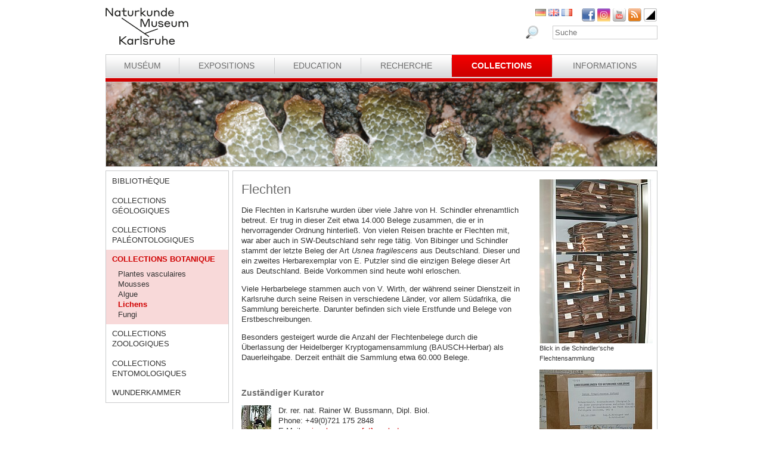

--- FILE ---
content_type: text/html; charset=utf-8
request_url: https://www.smnk.de/fr/collections/collections-botanique/lichens/?S=cbqvdtrpvvfscHash%3D9c50a40f66baf2d25362172d0c549207cHash%3D648d1a0ba82a8aff7c30bcbf0373bb09cHash%3Daaed9dd5d9313b82a530c3d72342d4aa&cHash=f9880cb365a0a24d5b83d159787cf45c
body_size: 19109
content:
<?xml version="1.0" encoding="utf-8"?>
<!DOCTYPE html
    PUBLIC "-//W3C//DTD XHTML 1.0 Strict//EN"
    "http://www.w3.org/TR/xhtml1/DTD/xhtml1-strict.dtd">
<html xml:lang="fr-FR" lang="fr-FR" xmlns="http://www.w3.org/1999/xhtml">
<head>

<meta http-equiv="Content-Type" content="text/html; charset=utf-8" />
<!-- 
	This website is powered by TYPO3 - inspiring people to share!
	TYPO3 is a free open source Content Management Framework initially created by Kasper Skaarhoj and licensed under GNU/GPL.
	TYPO3 is copyright 1998-2026 of Kasper Skaarhoj. Extensions are copyright of their respective owners.
	Information and contribution at https://typo3.org/
-->

<base href="www.smnk.de" />

<title>Lichens</title>
<meta name="generator" content="TYPO3 CMS" />
<meta name="author" content="Staatliches Museum für Naturkunde Karlsruhe" />
<meta name="keywords" content="Staatliches Museum für Naturkunde Karlsruhe" />
<meta name="description" content="Staatliches Museum für Naturkunde Karlsruhe" />


<link rel="stylesheet" type="text/css" href="/typo3temp/assets/css/9ffc9cdc38.css?1671741214" media="all" />
<link rel="stylesheet" type="text/css" href="/typo3conf/ext/jn_lighterbox/Resources/Public/style/lightbox.min.css?1689010660" media="screen" />
<link rel="stylesheet" type="text/css" href="/typo3conf/ext/sr_language_menu/Resources/Public/StyleSheets/SrLanguageMenu.css?1689010660" media="all" />
<link rel="stylesheet" type="text/css" href="/fileadmin/templates/css/style_slider.css?1710928315" media="all" />
<link rel="stylesheet" type="text/css" href="/fileadmin/templates/css/styles.css?1764233768" media="all" />
<link rel="stylesheet" type="text/css" href="/fileadmin/templates/css/styles_responsive.css?1710928315" media="all" />
<link rel="stylesheet" type="text/css" href="/fileadmin/psb_smnk_portal/css/psb_smnk_portal.css?1689010660" media="all" />
<link rel="stylesheet" type="text/css" href="/typo3conf/ext/rx_shariff/Resources/Public/Css/shariff.complete.css?1689010660" media="all" />
<link rel="stylesheet" type="text/css" href="/fileadmin/templates/css/styles_red.css?1710928315" media="all" />




<script src="/typo3conf/ext/jfmulticontent/res/jquery/js/jquery-1.8.3.min.js?1689010660" type="text/javascript"></script>
<script src="/typo3conf/ext/psb_eventmanager/Resources/Public/Scripts/jquery-ui.min.js?1765968489" type="text/javascript"></script>
<script src="/typo3conf/ext/psb_eventmanager/Resources/Public/Scripts/functions.js?1765968489" type="text/javascript"></script>
<script src="/typo3conf/ext/psb_eventmanager/Resources/Public/Scripts/minicalendar.js?1765968489" type="text/javascript"></script>
<script src="/fileadmin/templates/js/jquery.actual.min.js?1689010660" type="text/javascript"></script>
<script src="/typo3conf/ext/rx_shariff/Resources/Public/JavaScript/shariff.min.js?1689010660" type="text/javascript"></script>
<script src="/fileadmin/templates/js/scripts_responsive.js?1689010660" type="text/javascript"></script>
<script src="/fileadmin/templates/js/stacktable.js?1689010660" type="text/javascript"></script>
<script src="/fileadmin/templates/js/scripts.js?1689010660" type="text/javascript"></script>
<script src="/typo3temp/assets/js/aff6ee0986.js?1671741379" type="text/javascript"></script>



    <script src="https://cloud.ccm19.de/app.js?apiKey=6ed0fee3aa2c68cbf3c22a58c070e26d5b3245eede0a1f2c&amp;domain=627e04feb3cf66765b44f39f" referrerpolicy="origin"></script>	<meta name="viewport" content="width=device-width, initial-scale=1.0, user-scalable=no"><link rel="stylesheet" type="text/css" href="/typo3conf/ext/psb_eventmanager/Resources/Public/Css/eventmanager.css" media="all" />
<link rel="stylesheet" type="text/css" href="/typo3conf/ext/psb_eventmanager/Resources/Public/Css/booking.css" media="all" />
<!--[if lt IE 8]>
    <script src="/typo3conf/ext/psb_eventmanager/Resources/Public/Scripts/json2.js"></script>
<![endif]--><!--[if lt IE 8]><style type="text/css">@import url(fileadmin/templates/css/styles_ie7.css);</style><![endif]--><link rel="shortcut icon" type="image/x-icon" href="https://www.smnk.de/favicon.ico">
<meta name="robots" content="index,follow" />
<meta name="copyright" content="Staatliches Museum für Naturkunde Karlsruhe" />
<meta http-equiv="content-language" content="fr" />
<link rev="made" href="mailto:info[at]smnk.de" />
<meta http-equiv="reply-to" content="info[at]smnk.de" />
<meta name="revisit-after" content="7 days" />
<meta name="distribution" content="global">    <!-- Matomo -->
    <script type="text/x-ccm-loader" data-ccm-loader-group="ccm19-analytics">
      var _paq = window._paq = window._paq || [];
      /* tracker methods like "setCustomDimension" should be called before "trackPageView" */
      _paq.push(['trackPageView']);
      _paq.push(['enableLinkTracking']);
      (function() {
        var u="https://analytics.smnk.de/";
        _paq.push(['setTrackerUrl', u+'matomo.php']);
        _paq.push(['setSiteId', '1']);
        var d=document, g=d.createElement('script'), s=d.getElementsByTagName('script')[0];
        g.async=true; g.src=u+'matomo.js'; s.parentNode.insertBefore(g,s);
      })();
    </script>
    <!-- End Matomo Code -->

</head>
<body data-id="140">


  <div id="page">
    <div id="head">
      <div id="logo"><a href="/fr/?S=cbqvdtrpvvfscHash%3D9c50a40f66baf2d25362172d0c549207cHash%3D648d1a0ba82a8aff7c30bcbf0373bb09cHash%3Daaed9dd5d9313b82a530c3d72342d4aa&amp;cHash=d15aa2b80804dd6d7852490248e94cb3"><img src="/fileadmin/templates/images/logo_smnk.svg" width="139" height="62"   alt=""  /></a></div>
      <div id="social_search">
        <div id="social"><a href="https://www.facebook.com/pages/Naturkundemuseum-Karlsruhe/222084531152330" target="_blank"><img src="/fileadmin/templates/images/facebook.png" width="22" height="22"   alt="Facebook"  /></a><a href="https://www.instagram.com/naturkundemuseumkarlsruhe/" target="_blank"><img src="/fileadmin/templates/images/insta.png" width="22" height="22"   alt="Instagram"  /></a><a href="https://www.youtube.com/smnkarlsruhe" target="_blank"><img src="/fileadmin/templates/images/youtube.png" width="22" height="22"   alt="Youtube"  /></a><a href="/fr/museum/rss.xml?S=cbqvdtrpvvfscHash%3D9c50a40f66baf2d25362172d0c549207cHash%3D648d1a0ba82a8aff7c30bcbf0373bb09cHash%3Daaed9dd5d9313b82a530c3d72342d4aa&amp;cHash=2b12f2eb7673cf1ffef5ae38c0306a87"><img src="/fileadmin/templates/images/rss.png" width="22" height="22"   alt="RSS"  /></a><a href="/fr/collections/collections-botanique/lichens/?S=1&amp;cHash=af69759154b9e4112e1382a3d0a497aa"><img src="/fileadmin/templates/images/contrast_icon.png" width="24" height="23"   alt="Kontrastumschaltung"  /></a></div>
		<div id="langnav">

	
		<div class="tx-srlanguagemenu tx-srlanguagemenu-flags">
	
		
				
						<div class="NO DE">
							


		<a class="flag" href="/sammlungen/botanik/flechten/?S=cbqvdtrpvvfscHash%3D9c50a40f66baf2d25362172d0c549207cHash%3D648d1a0ba82a8aff7c30bcbf0373bb09cHash%3Daaed9dd5d9313b82a530c3d72342d4aa&amp;cHash=f9880cb365a0a24d5b83d159787cf45c"><img src="/fileadmin/templates/images/de.gif" title="German" alt="German" class="tx-srlanguagemenu-flag-linked" /></a>
		
	

						</div>
					
			
	
		
				
						<div class="NO SPC EN">
							


		<a class="flag" href="/en/collections/botany/lichens/?S=cbqvdtrpvvfscHash%3D9c50a40f66baf2d25362172d0c549207cHash%3D648d1a0ba82a8aff7c30bcbf0373bb09cHash%3Daaed9dd5d9313b82a530c3d72342d4aa&amp;cHash=f9880cb365a0a24d5b83d159787cf45c"><img src="/fileadmin/templates/images/en.gif" title="English" alt="English" class="tx-srlanguagemenu-flag-linked" /></a>
		
	

						</div>
					
			
	
		
				
					<div class="CUR SPC FR">
						
								
		<img src="/fileadmin/templates/images/fr.gif" title="French" alt="French" class="tx-srlanguagemenu-flag-unlinked" />
	


							
					</div>
				
			
	
		
				
						
							<div class="INACT SPC PT">
								
										
	


									
							</div>
						
					
			
	
</div>

	

</div>
        <div id="search">

<form method="post" id="tx_indexedsearch" action="/fr/museum/rechercher/?S=cbqvdtrpvvfscHash%3D9c50a40f66baf2d25362172d0c549207cHash%3D648d1a0ba82a8aff7c30bcbf0373bb09cHash%3Daaed9dd5d9313b82a530c3d72342d4aa&amp;tx_indexedsearch_pi2%5Baction%5D=search&amp;tx_indexedsearch_pi2%5Bcontroller%5D=Search&amp;cHash=9312a01b3ec1fdabadb7cd0a1c0701a5">
<div>
<input type="hidden" name="tx_indexedsearch_pi2[__referrer][@extension]" value="IndexedSearch" />
<input type="hidden" name="tx_indexedsearch_pi2[__referrer][@vendor]" value="TYPO3\CMS" />
<input type="hidden" name="tx_indexedsearch_pi2[__referrer][@controller]" value="Search" />
<input type="hidden" name="tx_indexedsearch_pi2[__referrer][@action]" value="form" />
<input type="hidden" name="tx_indexedsearch_pi2[__referrer][arguments]" value="YTowOnt996b791705087636761396de3ad2f85c680be0786" />
<input type="hidden" name="tx_indexedsearch_pi2[__referrer][@request]" value="a:4:{s:10:&quot;@extension&quot;;s:13:&quot;IndexedSearch&quot;;s:11:&quot;@controller&quot;;s:6:&quot;Search&quot;;s:7:&quot;@action&quot;;s:4:&quot;form&quot;;s:7:&quot;@vendor&quot;;s:9:&quot;TYPO3\CMS&quot;;}af4ebb4ce26c73388a42d3268aad55e85475919b" />
<input type="hidden" name="tx_indexedsearch_pi2[__trustedProperties]" value="a:1:{s:6:&quot;search&quot;;a:14:{s:9:&quot;_sections&quot;;i:1;s:13:&quot;_freeIndexUid&quot;;i:1;s:7:&quot;pointer&quot;;i:1;s:3:&quot;ext&quot;;i:1;s:10:&quot;searchType&quot;;i:1;s:14:&quot;defaultOperand&quot;;i:1;s:9:&quot;mediaType&quot;;i:1;s:9:&quot;sortOrder&quot;;i:1;s:5:&quot;group&quot;;i:1;s:11:&quot;languageUid&quot;;i:1;s:4:&quot;desc&quot;;i:1;s:15:&quot;numberOfResults&quot;;i:1;s:14:&quot;extendedSearch&quot;;i:1;s:5:&quot;sword&quot;;i:1;}}7a22b096e7f7638aeaaf39122dc297fb68fad536" />
</div>

    <div class="tx-indexedsearch-hidden-fields">
        <input type="hidden" name="tx_indexedsearch_pi2[search][_sections]" value="0" />
        <input id="tx_indexedsearch_freeIndexUid" type="hidden" name="tx_indexedsearch_pi2[search][_freeIndexUid]" value="_" />
        <input id="tx_indexedsearch_pointer" type="hidden" name="tx_indexedsearch_pi2[search][pointer]" value="0" />
        <input type="hidden" name="tx_indexedsearch_pi2[search][ext]" value="" />
        <input type="hidden" name="tx_indexedsearch_pi2[search][searchType]" value="1" />
        <input type="hidden" name="tx_indexedsearch_pi2[search][defaultOperand]" value="0" />
        <input type="hidden" name="tx_indexedsearch_pi2[search][mediaType]" value="-1" />
        <input type="hidden" name="tx_indexedsearch_pi2[search][sortOrder]" value="rank_flag" />
        <input type="hidden" name="tx_indexedsearch_pi2[search][group]" value="" />
        <input type="hidden" name="tx_indexedsearch_pi2[search][languageUid]" value="2" />
        <input type="hidden" name="tx_indexedsearch_pi2[search][desc]" value="" />
        <input type="hidden" name="tx_indexedsearch_pi2[search][numberOfResults]" value="10" />
        <input type="hidden" name="tx_indexedsearch_pi2[search][extendedSearch]" value="" />
    </div>
    <label id="tx-indexedsearch-searchbox-button-label-inside-results">Search for</label><input placeholder="Suche" class="form-control" id="tx-indexedsearch-searchbox-sword" type="text" name="tx_indexedsearch_pi2[search][sword]" value="" />
    <button name="search[submitButton]" id="tx-indexedsearch-searchbox-button-submit" class="btn btn-primary" type="submit"><i class="glyphicon glyphicon-search"></i></button>
    <button name="search[submitButton]" id="tx-indexedsearch-searchbox-button-submit-inside-results" class="btn btn-primary" type="submit">Search</button>
</form>



</div>
        <div class="clear"></div>
      </div>
      <div class="clear"></div>
      <div id="mainnav" class="mainnav"><table cellpadding="0" cellspacing="0" width="100%" id="nav"><tr><td><div id="mainnav_8"><span class="level0"><a href="/fr/museum/?S=cbqvdtrpvvfscHash%3D9c50a40f66baf2d25362172d0c549207cHash%3D648d1a0ba82a8aff7c30bcbf0373bb09cHash%3Daaed9dd5d9313b82a530c3d72342d4aa&amp;cHash=2b12f2eb7673cf1ffef5ae38c0306a87">Muséum</a></span><ul class="sub"><li class="sub"><a href="/fr/museum/introduction/?S=cbqvdtrpvvfscHash%3D9c50a40f66baf2d25362172d0c549207cHash%3D648d1a0ba82a8aff7c30bcbf0373bb09cHash%3Daaed9dd5d9313b82a530c3d72342d4aa&amp;cHash=a82876b96ae94cddb86cbb18f3700817">Introduction</a></li><li class="sub"><a href="/fr/museum/lhistoire-du-museum/collections-de-curiosites/?S=cbqvdtrpvvfscHash%3D9c50a40f66baf2d25362172d0c549207cHash%3D648d1a0ba82a8aff7c30bcbf0373bb09cHash%3Daaed9dd5d9313b82a530c3d72342d4aa&amp;cHash=c465237e689220e7df8031b442af5aa5">L’histoire du Muséum</a></li><li class="sub"><a href="/fr/museum/organigramm/?S=cbqvdtrpvvfscHash%3D9c50a40f66baf2d25362172d0c549207cHash%3D648d1a0ba82a8aff7c30bcbf0373bb09cHash%3Daaed9dd5d9313b82a530c3d72342d4aa&amp;cHash=905a9cc2e992117085201b6a6459466b">Organigramm</a></li><li class="sub"><a href="/fr/museum/liste-des-employes/?S=cbqvdtrpvvfscHash%3D9c50a40f66baf2d25362172d0c549207cHash%3D648d1a0ba82a8aff7c30bcbf0373bb09cHash%3Daaed9dd5d9313b82a530c3d72342d4aa&amp;cHash=6dff1bcddd434d0fe64123194b0a3f63">Liste des employés</a></li><li class="sub"><a href="/fr/museum/ausschreibungen/wissenschaftliches-volontariat-m/w/d-mykologie/?S=cbqvdtrpvvfscHash%3D9c50a40f66baf2d25362172d0c549207cHash%3D648d1a0ba82a8aff7c30bcbf0373bb09cHash%3Daaed9dd5d9313b82a530c3d72342d4aa&amp;cHash=6cc956dc1fea8e1ebc86a5f659e2c9d6">Tenders</a></li><li class="sub"><a href="/fr/museum/bogy-und-bors/?S=cbqvdtrpvvfscHash%3D9c50a40f66baf2d25362172d0c549207cHash%3D648d1a0ba82a8aff7c30bcbf0373bb09cHash%3Daaed9dd5d9313b82a530c3d72342d4aa&amp;cHash=abe77dee140a227afef3f5b1bd123254">Schulpraktika BOGY/BORS</a></li><li class="sub"><a href="/fr/museum/freunde-des-naturkundemuseums/?S=cbqvdtrpvvfscHash%3D9c50a40f66baf2d25362172d0c549207cHash%3D648d1a0ba82a8aff7c30bcbf0373bb09cHash%3Daaed9dd5d9313b82a530c3d72342d4aa&amp;cHash=1eaf57a22510db2a346adcff0643958d">Freunde des Naturkundemuseums</a></li><li class="sub"><a href="/fr/museum/naturwissenschaftlicher-verein-karlsruhe/?S=cbqvdtrpvvfscHash%3D9c50a40f66baf2d25362172d0c549207cHash%3D648d1a0ba82a8aff7c30bcbf0373bb09cHash%3Daaed9dd5d9313b82a530c3d72342d4aa&amp;cHash=cec89d6b23120f1e1972ab8ce32f0751">Naturwissenschaftlicher Verein Karlsruhe</a></li><li class="sub"><a href="/fr/museum/partenaire/?S=cbqvdtrpvvfscHash%3D9c50a40f66baf2d25362172d0c549207cHash%3D648d1a0ba82a8aff7c30bcbf0373bb09cHash%3Daaed9dd5d9313b82a530c3d72342d4aa&amp;cHash=f592187690bca77e2b0d1b0ad33bfd8d">Partenaire</a></li><li class="sub"><a href="/fr/museum/parrainez-le-museum-dhistoire-naturelle/?S=cbqvdtrpvvfscHash%3D9c50a40f66baf2d25362172d0c549207cHash%3D648d1a0ba82a8aff7c30bcbf0373bb09cHash%3Daaed9dd5d9313b82a530c3d72342d4aa&amp;cHash=d0637a2a0bef8f8e6a86a9ed73ac98b2">Parrainez le Muséum d’Histoire Naturelle !</a></li><li class="sub"><a href="/fr/museum/nouvelles/?S=cbqvdtrpvvfscHash%3D9c50a40f66baf2d25362172d0c549207cHash%3D648d1a0ba82a8aff7c30bcbf0373bb09cHash%3Daaed9dd5d9313b82a530c3d72342d4aa&amp;cHash=e1a41c6e7649e45b55c0ad77cf2a8336">Nouvelles</a></li></ul></div></td><td class="separator"></td><td><div id="mainnav_9"><span class="level0"><a href="/fr/expositions/?S=cbqvdtrpvvfscHash%3D9c50a40f66baf2d25362172d0c549207cHash%3D648d1a0ba82a8aff7c30bcbf0373bb09cHash%3Daaed9dd5d9313b82a530c3d72342d4aa&amp;cHash=14d93bf734c21231078686e4211ad22c">Expositions</a></span><ul class="sub"><li class="sub"><a href="/fr/expositions/plan-guide/?S=cbqvdtrpvvfscHash%3D9c50a40f66baf2d25362172d0c549207cHash%3D648d1a0ba82a8aff7c30bcbf0373bb09cHash%3Daaed9dd5d9313b82a530c3d72342d4aa&amp;cHash=374a2597af6534d144a083bd3eee9891">Plan Guide</a></li><li class="sub"><a href="/fr/expositions/vivarium/aquariums/?S=cbqvdtrpvvfscHash%3D9c50a40f66baf2d25362172d0c549207cHash%3D648d1a0ba82a8aff7c30bcbf0373bb09cHash%3Daaed9dd5d9313b82a530c3d72342d4aa&amp;cHash=a57f97d93a83d434d2f8e0eb04b23c39">Vivarium</a></li><li class="sub"><a href="/fr/expositions/expositions-permanentes-rez-de-chaussee/dioramas/?S=cbqvdtrpvvfscHash%3D9c50a40f66baf2d25362172d0c549207cHash%3D648d1a0ba82a8aff7c30bcbf0373bb09cHash%3Daaed9dd5d9313b82a530c3d72342d4aa&amp;cHash=dfbbd2fd7f1ff5819689e97c284304c9">Expositions permanentes Rez-de-chaussée</a></li><li class="sub"><a href="/fr/expositions/expositions-permanentes-etage-sup/atrium/?S=cbqvdtrpvvfscHash%3D9c50a40f66baf2d25362172d0c549207cHash%3D648d1a0ba82a8aff7c30bcbf0373bb09cHash%3Daaed9dd5d9313b82a530c3d72342d4aa&amp;cHash=4c028a3fe76c0caad4dcd7c41a944bf3">Expositions permanentes Ètage sup.</a></li><li class="sub"><a href="/fr/ausstellungen/sonderausstellungen/von-sinnen-1/?S=cbqvdtrpvvfscHash%3D9c50a40f66baf2d25362172d0c549207cHash%3D648d1a0ba82a8aff7c30bcbf0373bb09cHash%3Daaed9dd5d9313b82a530c3d72342d4aa&amp;cHash=d449d3c45e64b38f3bfd486736104a01">Expositions temporaires</a></li></ul></div></td><td class="separator"></td><td><div id="mainnav_10"><span class="level0"><a href="/fr/education/?S=cbqvdtrpvvfscHash%3D9c50a40f66baf2d25362172d0c549207cHash%3D648d1a0ba82a8aff7c30bcbf0373bb09cHash%3Daaed9dd5d9313b82a530c3d72342d4aa&amp;cHash=5abc9a3b1a58095ae3d640035754a427">Education</a></span><ul class="sub"><li class="sub"><a href="https://artenkenntnis.info" target="_blank">Artenkenntnis für alle</a></li><li class="sub"><a href="https://conchylien.naturkundemuseum-karlsruhe.de/" target="_blank">NEU: CONCHYLIEN Online</a></li><li class="sub"><a href="https://wunderkammer.naturkundemuseum-karlsruhe.de" target="_blank">WUNDERKAMMER</a></li><li class="sub"><a href="https://naturkundemuseum-karlsruhe.digital/" target="_blank">Digitale Angebote</a></li><li class="sub"><a href="/fr/education/visites-guidees/?S=cbqvdtrpvvfscHash%3D9c50a40f66baf2d25362172d0c549207cHash%3D648d1a0ba82a8aff7c30bcbf0373bb09cHash%3Daaed9dd5d9313b82a530c3d72342d4aa&amp;cHash=d11cac0517d6fde5df89b396447e307e">Visites guidées</a></li><li class="sub"><a href="/fr/wissensvermittlung/fuehrungen-fuer-gefluechtete/?S=cbqvdtrpvvfscHash%3D9c50a40f66baf2d25362172d0c549207cHash%3D648d1a0ba82a8aff7c30bcbf0373bb09cHash%3Daaed9dd5d9313b82a530c3d72342d4aa&amp;cHash=41a8be153cccddc9fc80c2b4bfd07589">Führungen für Geflüchtete</a></li><li class="sub"><a href="/fr/education/le-museum-des-enfants/activites-pour-les-enfants/?S=cbqvdtrpvvfscHash%3D9c50a40f66baf2d25362172d0c549207cHash%3D648d1a0ba82a8aff7c30bcbf0373bb09cHash%3Daaed9dd5d9313b82a530c3d72342d4aa&amp;cHash=364ffa0afabc7389feabb6f2ac3837c2">Le Muséum des enfants</a></li><li class="sub"><a href="/fr/education/offres-scolaires/visites-guidees/?S=cbqvdtrpvvfscHash%3D9c50a40f66baf2d25362172d0c549207cHash%3D648d1a0ba82a8aff7c30bcbf0373bb09cHash%3Daaed9dd5d9313b82a530c3d72342d4aa&amp;cHash=7ba9a89458e609b1dbc76f37906b66b7">Offres scolaires</a></li><li class="sub"><a href="/fr/wissensvermittlung/fortbildungen-fuer-lehrkraefte-und-erziehende/?S=cbqvdtrpvvfscHash%3D9c50a40f66baf2d25362172d0c549207cHash%3D648d1a0ba82a8aff7c30bcbf0373bb09cHash%3Daaed9dd5d9313b82a530c3d72342d4aa&amp;cHash=3d7938cc17d70e27340084618926cada">Fortbildungen</a></li><li class="sub"><a href="/fr/education/anniversaires/?S=cbqvdtrpvvfscHash%3D9c50a40f66baf2d25362172d0c549207cHash%3D648d1a0ba82a8aff7c30bcbf0373bb09cHash%3Daaed9dd5d9313b82a530c3d72342d4aa&amp;cHash=540fea8632e231bf782ca5679c6363ba">Anniversaires</a></li><li class="sub"><a href="/fr/wissensvermittlung/rallyehefte-1/?S=cbqvdtrpvvfscHash%3D9c50a40f66baf2d25362172d0c549207cHash%3D648d1a0ba82a8aff7c30bcbf0373bb09cHash%3Daaed9dd5d9313b82a530c3d72342d4aa&amp;cHash=9d458ac8c01b07c8ecf55439e994ad3c">Rallyehefte</a></li><li class="sub"><a href="/fr/wissensvermittlung/aktuelles/?S=cbqvdtrpvvfscHash%3D9c50a40f66baf2d25362172d0c549207cHash%3D648d1a0ba82a8aff7c30bcbf0373bb09cHash%3Daaed9dd5d9313b82a530c3d72342d4aa&amp;cHash=1358f9c89da1a642496799a649d243cc">Aktuelles</a></li></ul></div></td><td class="separator"></td><td><div id="mainnav_11"><span class="level0"><a href="/fr/recherche/?S=cbqvdtrpvvfscHash%3D9c50a40f66baf2d25362172d0c549207cHash%3D648d1a0ba82a8aff7c30bcbf0373bb09cHash%3Daaed9dd5d9313b82a530c3d72342d4aa&amp;cHash=f6e2cf5c8963a1f18aebd43b44ea63e3">Recherche</a></span><ul class="sub"><li class="sub"><a href="/fr/dgfo-karlsruhe/?S=cbqvdtrpvvfscHash%3D9c50a40f66baf2d25362172d0c549207cHash%3D648d1a0ba82a8aff7c30bcbf0373bb09cHash%3Daaed9dd5d9313b82a530c3d72342d4aa&amp;cHash=170c2d95cf5183b764db91279765c681">DGfO Karlsruhe</a></li><li class="sub"><a href="/fr/recherche/cadre-de-recherche/?S=cbqvdtrpvvfscHash%3D9c50a40f66baf2d25362172d0c549207cHash%3D648d1a0ba82a8aff7c30bcbf0373bb09cHash%3Daaed9dd5d9313b82a530c3d72342d4aa&amp;cHash=33564b52ecb042c886531d023f168365">Cadre de recherche</a></li><li class="sub"><a href="/fr/forschung/gute-wiss-praxis-/-abs/?S=cbqvdtrpvvfscHash%3D9c50a40f66baf2d25362172d0c549207cHash%3D648d1a0ba82a8aff7c30bcbf0373bb09cHash%3Daaed9dd5d9313b82a530c3d72342d4aa&amp;cHash=14d08b70cab2dc071954424747abcca3">Gute Wiss. Praxis / ABS</a></li><li class="sub"><a href="/fr/research/publications/?S=cbqvdtrpvvfscHash%3D9c50a40f66baf2d25362172d0c549207cHash%3D648d1a0ba82a8aff7c30bcbf0373bb09cHash%3Daaed9dd5d9313b82a530c3d72342d4aa&amp;cHash=a0cf42a0a51211391ed53aee5d96efd6">Publications</a></li><li class="sub"><a href="/fr/recherche/projets/?S=cbqvdtrpvvfscHash%3D9c50a40f66baf2d25362172d0c549207cHash%3D648d1a0ba82a8aff7c30bcbf0373bb09cHash%3Daaed9dd5d9313b82a530c3d72342d4aa&amp;cHash=93344aa5055c1eb0834679f6df41a39a">Projets</a></li><li class="sub"><a href="/fr/forschung/forschungsnetzwerke/?S=cbqvdtrpvvfscHash%3D9c50a40f66baf2d25362172d0c549207cHash%3D648d1a0ba82a8aff7c30bcbf0373bb09cHash%3Daaed9dd5d9313b82a530c3d72342d4aa&amp;cHash=19cf2ce24299938668a6e9a8f00fe0cf">Forschungsnetzwerke</a></li><li class="sub"><a href="/fr/recherche/la-section-geologie-mineralogie-sedimentologie/?S=cbqvdtrpvvfscHash%3D9c50a40f66baf2d25362172d0c549207cHash%3D648d1a0ba82a8aff7c30bcbf0373bb09cHash%3Daaed9dd5d9313b82a530c3d72342d4aa&amp;cHash=e0ee3dd0e470fb62d405472a164cd3c3">La section géologie, minéralogie, sédimentologie</a></li><li class="sub"><a href="/fr/recherche/la-section-paleontologie/?S=cbqvdtrpvvfscHash%3D9c50a40f66baf2d25362172d0c549207cHash%3D648d1a0ba82a8aff7c30bcbf0373bb09cHash%3Daaed9dd5d9313b82a530c3d72342d4aa&amp;cHash=340c46d14da825f245b4f6d35b67beda">La section Paléontologie</a></li><li class="sub"><a href="/fr/recherche/la-section-botanique/?S=cbqvdtrpvvfscHash%3D9c50a40f66baf2d25362172d0c549207cHash%3D648d1a0ba82a8aff7c30bcbf0373bb09cHash%3Daaed9dd5d9313b82a530c3d72342d4aa&amp;cHash=030e536231fe4d07cbf39c6b440d0748">La section Botanique</a></li><li class="sub"><a href="/fr/recherche/la-section-zoologie/?S=cbqvdtrpvvfscHash%3D9c50a40f66baf2d25362172d0c549207cHash%3D648d1a0ba82a8aff7c30bcbf0373bb09cHash%3Daaed9dd5d9313b82a530c3d72342d4aa&amp;cHash=0f52d8c7774957e5179ce31359bd8ed4">La section Zoologie</a></li><li class="sub"><a href="/fr/recherche/la-section-entomologie/?S=cbqvdtrpvvfscHash%3D9c50a40f66baf2d25362172d0c549207cHash%3D648d1a0ba82a8aff7c30bcbf0373bb09cHash%3Daaed9dd5d9313b82a530c3d72342d4aa&amp;cHash=234e4fc738c91d767654b61782a317bd">La section Entomologie</a></li><li class="sub"><a href="/fr/recherche/nouvelles/?S=cbqvdtrpvvfscHash%3D9c50a40f66baf2d25362172d0c549207cHash%3D648d1a0ba82a8aff7c30bcbf0373bb09cHash%3Daaed9dd5d9313b82a530c3d72342d4aa&amp;cHash=ca194b3762da6294f1833cbfee0ba2db">Nouvelles</a></li><li class="sub"><a href="/fr/forschung/downloads/?S=cbqvdtrpvvfscHash%3D9c50a40f66baf2d25362172d0c549207cHash%3D648d1a0ba82a8aff7c30bcbf0373bb09cHash%3Daaed9dd5d9313b82a530c3d72342d4aa&amp;cHash=e1143f8c42af8e0902f8860197c4518d">Downloads</a></li></ul></div></td><td class="separator"></td><td><div id="mainnav_12" class="active"><span class="level0"><a href="/fr/collections/?S=cbqvdtrpvvfscHash%3D9c50a40f66baf2d25362172d0c549207cHash%3D648d1a0ba82a8aff7c30bcbf0373bb09cHash%3Daaed9dd5d9313b82a530c3d72342d4aa&amp;cHash=4ab5d620fd9560581bcb61366f6850e5">Collections</a></span><ul class="sub"><li class="sub"><a href="/fr/collections/bibliotheque/?S=cbqvdtrpvvfscHash%3D9c50a40f66baf2d25362172d0c549207cHash%3D648d1a0ba82a8aff7c30bcbf0373bb09cHash%3Daaed9dd5d9313b82a530c3d72342d4aa&amp;cHash=2d9a48ad2acad027a22729d4728ce7c7">Bibliothèque</a></li><li class="sub"><a href="/fr/collections/collections-geologiques/?S=cbqvdtrpvvfscHash%3D9c50a40f66baf2d25362172d0c549207cHash%3D648d1a0ba82a8aff7c30bcbf0373bb09cHash%3Daaed9dd5d9313b82a530c3d72342d4aa&amp;cHash=072ca90e522d682405525a82a57ec0cd">Collections géologiques</a></li><li class="sub"><a href="/fr/collections/collections-paleontologiques/?S=cbqvdtrpvvfscHash%3D9c50a40f66baf2d25362172d0c549207cHash%3D648d1a0ba82a8aff7c30bcbf0373bb09cHash%3Daaed9dd5d9313b82a530c3d72342d4aa&amp;cHash=6b42d58d01de29bee4ae5abc40ec7857">Collections paléontologiques</a></li><li class="sub active"><a href="/fr/collections/collections-botanique/?S=cbqvdtrpvvfscHash%3D9c50a40f66baf2d25362172d0c549207cHash%3D648d1a0ba82a8aff7c30bcbf0373bb09cHash%3Daaed9dd5d9313b82a530c3d72342d4aa&amp;cHash=0b385a8224875d266857c716a74faabc">Collections botanique</a></li><li class="sub"><a href="/fr/collections/collections-zoologiques/?S=cbqvdtrpvvfscHash%3D9c50a40f66baf2d25362172d0c549207cHash%3D648d1a0ba82a8aff7c30bcbf0373bb09cHash%3Daaed9dd5d9313b82a530c3d72342d4aa&amp;cHash=4185f6bbeac919bfa24bd6f541cc700d">Collections zoologiques</a></li><li class="sub"><a href="/fr/collections/collections-entomologiques/?S=cbqvdtrpvvfscHash%3D9c50a40f66baf2d25362172d0c549207cHash%3D648d1a0ba82a8aff7c30bcbf0373bb09cHash%3Daaed9dd5d9313b82a530c3d72342d4aa&amp;cHash=0deeba6a07986acf12d1077311a3d45c">Collections entomologiques</a></li><li class="sub"><a href="https://wunderkammer.naturkundemuseum-karlsruhe.de" target="_blank">WUNDERKAMMER</a></li></ul></div></td><td class="separator"></td><td><div id="mainnav_13"><span class="level0"><a href="/fr/informations/heures-douverture-tarifs/?S=cbqvdtrpvvfscHash%3D9c50a40f66baf2d25362172d0c549207cHash%3D648d1a0ba82a8aff7c30bcbf0373bb09cHash%3Daaed9dd5d9313b82a530c3d72342d4aa&amp;cHash=b19888e0ae46cf928fe26ad0e642afa2">Informations</a></span><ul class="sub"><li class="sub"><a href="/fr/informations/calendrier/?S=cbqvdtrpvvfscHash%3D9c50a40f66baf2d25362172d0c549207cHash%3D648d1a0ba82a8aff7c30bcbf0373bb09cHash%3Daaed9dd5d9313b82a530c3d72342d4aa&amp;cHash=69f96db9d006f1dc9a94dfd9740d84a5">Calendrier</a></li><li class="sub"><a href="/fr/informations/heures-douverture-tarifs/?S=cbqvdtrpvvfscHash%3D9c50a40f66baf2d25362172d0c549207cHash%3D648d1a0ba82a8aff7c30bcbf0373bb09cHash%3Daaed9dd5d9313b82a530c3d72342d4aa&amp;cHash=b19888e0ae46cf928fe26ad0e642afa2">Heures d’ouverture & Tarifs</a></li><li class="sub"><a href="/fr/informations/comment-se-rendre-au-museum/?S=cbqvdtrpvvfscHash%3D9c50a40f66baf2d25362172d0c549207cHash%3D648d1a0ba82a8aff7c30bcbf0373bb09cHash%3Daaed9dd5d9313b82a530c3d72342d4aa&amp;cHash=9a63d3bfca05cbda616a403375ad4a7c">Comment se rendre au Muséum</a></li><li class="sub"><a href="/fr/informations/presse/?S=cbqvdtrpvvfscHash%3D9c50a40f66baf2d25362172d0c549207cHash%3D648d1a0ba82a8aff7c30bcbf0373bb09cHash%3Daaed9dd5d9313b82a530c3d72342d4aa&amp;cHash=6db97f014e702c645cc80b97db9bad48">Presse</a></li><li class="sub"><a href="/fr/information/museumsshop/?S=cbqvdtrpvvfscHash%3D9c50a40f66baf2d25362172d0c549207cHash%3D648d1a0ba82a8aff7c30bcbf0373bb09cHash%3Daaed9dd5d9313b82a530c3d72342d4aa&amp;cHash=e512a4993a5034bdc320ec19cf5ab8f3">Museumsshop</a></li><li class="sub"><a href="/fr/informations/contact/?S=cbqvdtrpvvfscHash%3D9c50a40f66baf2d25362172d0c549207cHash%3D648d1a0ba82a8aff7c30bcbf0373bb09cHash%3Daaed9dd5d9313b82a530c3d72342d4aa&amp;cHash=bf931ff4894142a13b9ab59fd29e2747">Contact</a></li><li class="sub"><a href="/fr/information/barrierefreiheit/?S=cbqvdtrpvvfscHash%3D9c50a40f66baf2d25362172d0c549207cHash%3D648d1a0ba82a8aff7c30bcbf0373bb09cHash%3Daaed9dd5d9313b82a530c3d72342d4aa&amp;cHash=4455be774186322d2f46887e4bba050e">Barrierefreiheit</a></li></ul></div></td></tr></table></div>
      <a href="javascript:void(0)" class="mobile-icon"></a>
      <div id="mobile-nav-wrap"><ul id="mobile-nav"><li class="level0 sub"><a href="javascript:void(0)" class="expand"></a><a href="/fr/museum/?S=cbqvdtrpvvfscHash%3D9c50a40f66baf2d25362172d0c549207cHash%3D648d1a0ba82a8aff7c30bcbf0373bb09cHash%3Daaed9dd5d9313b82a530c3d72342d4aa&amp;cHash=2b12f2eb7673cf1ffef5ae38c0306a87" id="nav-8" class="level0">Muséum</a><ul class="sub"><li class="level1"><a href="javascript:void(0)" class="level1 mobile-back">Retour</a></li><li class="level1"><a href="/fr/museum/introduction/?S=cbqvdtrpvvfscHash%3D9c50a40f66baf2d25362172d0c549207cHash%3D648d1a0ba82a8aff7c30bcbf0373bb09cHash%3Daaed9dd5d9313b82a530c3d72342d4aa&amp;cHash=a82876b96ae94cddb86cbb18f3700817" id="nav-235" class="level1">Introduction</a></li><li class="level1 sub"><a href="javascript:void(0)" class="expand"></a><a href="/fr/museum/lhistoire-du-museum/collections-de-curiosites/?S=cbqvdtrpvvfscHash%3D9c50a40f66baf2d25362172d0c549207cHash%3D648d1a0ba82a8aff7c30bcbf0373bb09cHash%3Daaed9dd5d9313b82a530c3d72342d4aa&amp;cHash=c465237e689220e7df8031b442af5aa5" id="nav-14" class="level1">L’histoire du Muséum</a><ul class="sub"><li class="level2"><a href="javascript:void(0)" class="level2 mobile-back">Retour</a></li><li class="level2"><a href="/fr/museum/lhistoire-du-museum/collections-de-curiosites/?S=cbqvdtrpvvfscHash%3D9c50a40f66baf2d25362172d0c549207cHash%3D648d1a0ba82a8aff7c30bcbf0373bb09cHash%3Daaed9dd5d9313b82a530c3d72342d4aa&amp;cHash=c465237e689220e7df8031b442af5aa5" id="nav-60" class="level2">Collections de curiosités</a></li><li class="level2"><a href="/fr/museum/lhistoire-du-museum/vivarium/?S=cbqvdtrpvvfscHash%3D9c50a40f66baf2d25362172d0c549207cHash%3D648d1a0ba82a8aff7c30bcbf0373bb09cHash%3Daaed9dd5d9313b82a530c3d72342d4aa&amp;cHash=b2f1dd02bbacb3658a9ab67b40be63b4" id="nav-61" class="level2">Vivarium</a></li><li class="level2 meta"><a id="nav-99999" class="level2 search" href="javascript:void(0)">Rechercher</a></li><li class="level2 meta"><a href="/fr/meta/impressum/?S=cbqvdtrpvvfscHash%3D9c50a40f66baf2d25362172d0c549207cHash%3D648d1a0ba82a8aff7c30bcbf0373bb09cHash%3Daaed9dd5d9313b82a530c3d72342d4aa&amp;cHash=e3f2263b1740ed754d7063c95e88049e" id="nav-164" class="level2">Impressum</a></li><li class="level2 meta"><a href="/fr/informations/contact/?S=cbqvdtrpvvfscHash%3D9c50a40f66baf2d25362172d0c549207cHash%3D648d1a0ba82a8aff7c30bcbf0373bb09cHash%3Daaed9dd5d9313b82a530c3d72342d4aa&amp;cHash=bf931ff4894142a13b9ab59fd29e2747" id="nav-166" class="level2">Contact</a></li><li class="level2 meta"><a href="/fr/datenschutz/?S=cbqvdtrpvvfscHash%3D9c50a40f66baf2d25362172d0c549207cHash%3D648d1a0ba82a8aff7c30bcbf0373bb09cHash%3Daaed9dd5d9313b82a530c3d72342d4aa&amp;cHash=a5f0de2c396644004dea617ca95f51f9" id="nav-165" class="level2">Datenschutz</a></li><li class="level2 meta"><a href="/fr/erklaerung-zur-barrierefreiheit/?S=cbqvdtrpvvfscHash%3D9c50a40f66baf2d25362172d0c549207cHash%3D648d1a0ba82a8aff7c30bcbf0373bb09cHash%3Daaed9dd5d9313b82a530c3d72342d4aa&amp;cHash=446d167c07ed074705ea5efb886eb116" id="nav-1957" class="level2">Erklärung zur Barrierefreiheit</a></li></ul></li><li class="level1"><a href="/fr/museum/organigramm/?S=cbqvdtrpvvfscHash%3D9c50a40f66baf2d25362172d0c549207cHash%3D648d1a0ba82a8aff7c30bcbf0373bb09cHash%3Daaed9dd5d9313b82a530c3d72342d4aa&amp;cHash=905a9cc2e992117085201b6a6459466b" id="nav-15" class="level1">Organigramm</a></li><li class="level1 sub"><a href="javascript:void(0)" class="expand"></a><a href="/fr/museum/liste-des-employes/?S=cbqvdtrpvvfscHash%3D9c50a40f66baf2d25362172d0c549207cHash%3D648d1a0ba82a8aff7c30bcbf0373bb09cHash%3Daaed9dd5d9313b82a530c3d72342d4aa&amp;cHash=6dff1bcddd434d0fe64123194b0a3f63" id="nav-16" class="level1">Liste des employés</a><ul class="sub"><li class="level2"><a href="javascript:void(0)" class="level2 mobile-back">Retour</a></li><li class="level2 sub"><a href="javascript:void(0)" class="expand"></a><a href="/fr/museum/liste-des-employes/direction/?S=cbqvdtrpvvfscHash%3D9c50a40f66baf2d25362172d0c549207cHash%3D648d1a0ba82a8aff7c30bcbf0373bb09cHash%3Daaed9dd5d9313b82a530c3d72342d4aa&amp;cHash=fe7449cfcc1c0f923f2fd3899c6811c0" id="nav-62" class="level2">Direction</a><ul class="sub"><li class="level3"><a href="javascript:void(0)" class="level3 mobile-back">Retour</a></li><li class="level3"><a href="/fr/museum/mitarbeiterliste/direktion/direktion/?S=cbqvdtrpvvfscHash%3D9c50a40f66baf2d25362172d0c549207cHash%3D648d1a0ba82a8aff7c30bcbf0373bb09cHash%3Daaed9dd5d9313b82a530c3d72342d4aa&amp;cHash=6284eba6400d1e3757592278c845e843" id="nav-1982" class="level3">Direktion</a></li><li class="level3"><a href="/fr/museum/mitarbeiterliste/direktion/controlling-bga-und-it/?S=cbqvdtrpvvfscHash%3D9c50a40f66baf2d25362172d0c549207cHash%3D648d1a0ba82a8aff7c30bcbf0373bb09cHash%3Daaed9dd5d9313b82a530c3d72342d4aa&amp;cHash=ea8fc3270966368ce39102f78afe2275" id="nav-1985" class="level3">Controlling, BgA und IT</a></li><li class="level3 meta"><a id="nav-99999" class="level3 search" href="javascript:void(0)">Rechercher</a></li><li class="level3 meta"><a href="/fr/meta/impressum/?S=cbqvdtrpvvfscHash%3D9c50a40f66baf2d25362172d0c549207cHash%3D648d1a0ba82a8aff7c30bcbf0373bb09cHash%3Daaed9dd5d9313b82a530c3d72342d4aa&amp;cHash=e3f2263b1740ed754d7063c95e88049e" id="nav-164" class="level3">Impressum</a></li><li class="level3 meta"><a href="/fr/informations/contact/?S=cbqvdtrpvvfscHash%3D9c50a40f66baf2d25362172d0c549207cHash%3D648d1a0ba82a8aff7c30bcbf0373bb09cHash%3Daaed9dd5d9313b82a530c3d72342d4aa&amp;cHash=bf931ff4894142a13b9ab59fd29e2747" id="nav-166" class="level3">Contact</a></li><li class="level3 meta"><a href="/fr/datenschutz/?S=cbqvdtrpvvfscHash%3D9c50a40f66baf2d25362172d0c549207cHash%3D648d1a0ba82a8aff7c30bcbf0373bb09cHash%3Daaed9dd5d9313b82a530c3d72342d4aa&amp;cHash=a5f0de2c396644004dea617ca95f51f9" id="nav-165" class="level3">Datenschutz</a></li><li class="level3 meta"><a href="/fr/erklaerung-zur-barrierefreiheit/?S=cbqvdtrpvvfscHash%3D9c50a40f66baf2d25362172d0c549207cHash%3D648d1a0ba82a8aff7c30bcbf0373bb09cHash%3Daaed9dd5d9313b82a530c3d72342d4aa&amp;cHash=446d167c07ed074705ea5efb886eb116" id="nav-1957" class="level3">Erklärung zur Barrierefreiheit</a></li></ul></li><li class="level2 sub"><a href="javascript:void(0)" class="expand"></a><a href="/fr/museum/liste-des-employes/services-centraux/?S=cbqvdtrpvvfscHash%3D9c50a40f66baf2d25362172d0c549207cHash%3D648d1a0ba82a8aff7c30bcbf0373bb09cHash%3Daaed9dd5d9313b82a530c3d72342d4aa&amp;cHash=d3ee701fd76eea48a803943438194781" id="nav-182" class="level2">Services Centraux</a><ul class="sub"><li class="level3"><a href="javascript:void(0)" class="level3 mobile-back">Retour</a></li><li class="level3"><a href="/fr/museum/mitarbeiterliste/zentrale-dienste/personal-und-finanzwesen/?S=cbqvdtrpvvfscHash%3D9c50a40f66baf2d25362172d0c549207cHash%3D648d1a0ba82a8aff7c30bcbf0373bb09cHash%3Daaed9dd5d9313b82a530c3d72342d4aa&amp;cHash=e0a11a66bfadef5cbd2de80b10efca9a" id="nav-1990" class="level3">Personal- und Finanzwesen</a></li><li class="level3"><a href="/fr/museum/mitarbeiterliste/zentrale-dienste/technik-und-sicherheit/?S=cbqvdtrpvvfscHash%3D9c50a40f66baf2d25362172d0c549207cHash%3D648d1a0ba82a8aff7c30bcbf0373bb09cHash%3Daaed9dd5d9313b82a530c3d72342d4aa&amp;cHash=fb2fcc8aa89f39eff713caf9817a7ec7" id="nav-1991" class="level3">Technik und Sicherheit</a></li><li class="level3 meta"><a id="nav-99999" class="level3 search" href="javascript:void(0)">Rechercher</a></li><li class="level3 meta"><a href="/fr/meta/impressum/?S=cbqvdtrpvvfscHash%3D9c50a40f66baf2d25362172d0c549207cHash%3D648d1a0ba82a8aff7c30bcbf0373bb09cHash%3Daaed9dd5d9313b82a530c3d72342d4aa&amp;cHash=e3f2263b1740ed754d7063c95e88049e" id="nav-164" class="level3">Impressum</a></li><li class="level3 meta"><a href="/fr/informations/contact/?S=cbqvdtrpvvfscHash%3D9c50a40f66baf2d25362172d0c549207cHash%3D648d1a0ba82a8aff7c30bcbf0373bb09cHash%3Daaed9dd5d9313b82a530c3d72342d4aa&amp;cHash=bf931ff4894142a13b9ab59fd29e2747" id="nav-166" class="level3">Contact</a></li><li class="level3 meta"><a href="/fr/datenschutz/?S=cbqvdtrpvvfscHash%3D9c50a40f66baf2d25362172d0c549207cHash%3D648d1a0ba82a8aff7c30bcbf0373bb09cHash%3Daaed9dd5d9313b82a530c3d72342d4aa&amp;cHash=a5f0de2c396644004dea617ca95f51f9" id="nav-165" class="level3">Datenschutz</a></li><li class="level3 meta"><a href="/fr/erklaerung-zur-barrierefreiheit/?S=cbqvdtrpvvfscHash%3D9c50a40f66baf2d25362172d0c549207cHash%3D648d1a0ba82a8aff7c30bcbf0373bb09cHash%3Daaed9dd5d9313b82a530c3d72342d4aa&amp;cHash=446d167c07ed074705ea5efb886eb116" id="nav-1957" class="level3">Erklärung zur Barrierefreiheit</a></li></ul></li><li class="level2 sub"><a href="javascript:void(0)" class="expand"></a><a href="/fr/museum/liste-des-employes/communication/musee-education/?S=cbqvdtrpvvfscHash%3D9c50a40f66baf2d25362172d0c549207cHash%3D648d1a0ba82a8aff7c30bcbf0373bb09cHash%3Daaed9dd5d9313b82a530c3d72342d4aa&amp;cHash=e5da5f81950d718ae45bdca928a4d4ac" id="nav-191" class="level2">Communication</a><ul class="sub"><li class="level3"><a href="javascript:void(0)" class="level3 mobile-back">Retour</a></li><li class="level3"><a href="/fr/museum/liste-des-employes/communication/musee-education/?S=cbqvdtrpvvfscHash%3D9c50a40f66baf2d25362172d0c549207cHash%3D648d1a0ba82a8aff7c30bcbf0373bb09cHash%3Daaed9dd5d9313b82a530c3d72342d4aa&amp;cHash=e5da5f81950d718ae45bdca928a4d4ac" id="nav-63" class="level3">Musée Education</a></li><li class="level3"><a href="/fr/museum/liste-des-employes/communication/relations-publiques-et-marketing/?S=cbqvdtrpvvfscHash%3D9c50a40f66baf2d25362172d0c549207cHash%3D648d1a0ba82a8aff7c30bcbf0373bb09cHash%3Daaed9dd5d9313b82a530c3d72342d4aa&amp;cHash=e93c455b7a81f097d05a77794dff7f4f" id="nav-183" class="level3">Relations publiques et marketing</a></li><li class="level3"><a href="/fr/museum/liste-des-employes/communication/vivarium/?S=cbqvdtrpvvfscHash%3D9c50a40f66baf2d25362172d0c549207cHash%3D648d1a0ba82a8aff7c30bcbf0373bb09cHash%3Daaed9dd5d9313b82a530c3d72342d4aa&amp;cHash=5aa4a7dce1e681a1d3fb0ae5078bae9f" id="nav-184" class="level3">Vivarium</a></li><li class="level3 meta"><a id="nav-99999" class="level3 search" href="javascript:void(0)">Rechercher</a></li><li class="level3 meta"><a href="/fr/meta/impressum/?S=cbqvdtrpvvfscHash%3D9c50a40f66baf2d25362172d0c549207cHash%3D648d1a0ba82a8aff7c30bcbf0373bb09cHash%3Daaed9dd5d9313b82a530c3d72342d4aa&amp;cHash=e3f2263b1740ed754d7063c95e88049e" id="nav-164" class="level3">Impressum</a></li><li class="level3 meta"><a href="/fr/informations/contact/?S=cbqvdtrpvvfscHash%3D9c50a40f66baf2d25362172d0c549207cHash%3D648d1a0ba82a8aff7c30bcbf0373bb09cHash%3Daaed9dd5d9313b82a530c3d72342d4aa&amp;cHash=bf931ff4894142a13b9ab59fd29e2747" id="nav-166" class="level3">Contact</a></li><li class="level3 meta"><a href="/fr/datenschutz/?S=cbqvdtrpvvfscHash%3D9c50a40f66baf2d25362172d0c549207cHash%3D648d1a0ba82a8aff7c30bcbf0373bb09cHash%3Daaed9dd5d9313b82a530c3d72342d4aa&amp;cHash=a5f0de2c396644004dea617ca95f51f9" id="nav-165" class="level3">Datenschutz</a></li><li class="level3 meta"><a href="/fr/erklaerung-zur-barrierefreiheit/?S=cbqvdtrpvvfscHash%3D9c50a40f66baf2d25362172d0c549207cHash%3D648d1a0ba82a8aff7c30bcbf0373bb09cHash%3Daaed9dd5d9313b82a530c3d72342d4aa&amp;cHash=446d167c07ed074705ea5efb886eb116" id="nav-1957" class="level3">Erklärung zur Barrierefreiheit</a></li></ul></li><li class="level2 sub"><a href="javascript:void(0)" class="expand"></a><a href="/fr/museum/liste-des-employes/sciences-de-la-terre/geologie-la-mineralogie-la-sedimentologie/?S=cbqvdtrpvvfscHash%3D9c50a40f66baf2d25362172d0c549207cHash%3D648d1a0ba82a8aff7c30bcbf0373bb09cHash%3Daaed9dd5d9313b82a530c3d72342d4aa&amp;cHash=675a245c822cdb5fb4d66ff418c87012" id="nav-190" class="level2">Sciences de la terre</a><ul class="sub"><li class="level3"><a href="javascript:void(0)" class="level3 mobile-back">Retour</a></li><li class="level3"><a href="/fr/museum/liste-des-employes/sciences-de-la-terre/geologie-la-mineralogie-la-sedimentologie/?S=cbqvdtrpvvfscHash%3D9c50a40f66baf2d25362172d0c549207cHash%3D648d1a0ba82a8aff7c30bcbf0373bb09cHash%3Daaed9dd5d9313b82a530c3d72342d4aa&amp;cHash=675a245c822cdb5fb4d66ff418c87012" id="nav-66" class="level3">Géologie, la minéralogie, la sédimentologie</a></li><li class="level3"><a href="/fr/museum/liste-des-employes/sciences-de-la-terre/paleontologie-et-evolution/?S=cbqvdtrpvvfscHash%3D9c50a40f66baf2d25362172d0c549207cHash%3D648d1a0ba82a8aff7c30bcbf0373bb09cHash%3Daaed9dd5d9313b82a530c3d72342d4aa&amp;cHash=78731b734cf50e87826e63cb4587102c" id="nav-185" class="level3">Paléontologie et évolution</a></li><li class="level3 meta"><a id="nav-99999" class="level3 search" href="javascript:void(0)">Rechercher</a></li><li class="level3 meta"><a href="/fr/meta/impressum/?S=cbqvdtrpvvfscHash%3D9c50a40f66baf2d25362172d0c549207cHash%3D648d1a0ba82a8aff7c30bcbf0373bb09cHash%3Daaed9dd5d9313b82a530c3d72342d4aa&amp;cHash=e3f2263b1740ed754d7063c95e88049e" id="nav-164" class="level3">Impressum</a></li><li class="level3 meta"><a href="/fr/informations/contact/?S=cbqvdtrpvvfscHash%3D9c50a40f66baf2d25362172d0c549207cHash%3D648d1a0ba82a8aff7c30bcbf0373bb09cHash%3Daaed9dd5d9313b82a530c3d72342d4aa&amp;cHash=bf931ff4894142a13b9ab59fd29e2747" id="nav-166" class="level3">Contact</a></li><li class="level3 meta"><a href="/fr/datenschutz/?S=cbqvdtrpvvfscHash%3D9c50a40f66baf2d25362172d0c549207cHash%3D648d1a0ba82a8aff7c30bcbf0373bb09cHash%3Daaed9dd5d9313b82a530c3d72342d4aa&amp;cHash=a5f0de2c396644004dea617ca95f51f9" id="nav-165" class="level3">Datenschutz</a></li><li class="level3 meta"><a href="/fr/erklaerung-zur-barrierefreiheit/?S=cbqvdtrpvvfscHash%3D9c50a40f66baf2d25362172d0c549207cHash%3D648d1a0ba82a8aff7c30bcbf0373bb09cHash%3Daaed9dd5d9313b82a530c3d72342d4aa&amp;cHash=446d167c07ed074705ea5efb886eb116" id="nav-1957" class="level3">Erklärung zur Barrierefreiheit</a></li></ul></li><li class="level2 sub"><a href="javascript:void(0)" class="expand"></a><a href="/fr/museum/liste-des-employes/biosciences/botanique/?S=cbqvdtrpvvfscHash%3D9c50a40f66baf2d25362172d0c549207cHash%3D648d1a0ba82a8aff7c30bcbf0373bb09cHash%3Daaed9dd5d9313b82a530c3d72342d4aa&amp;cHash=417feaf22135afa6eba61b63d0ac0126" id="nav-189" class="level2">Biosciences</a><ul class="sub"><li class="level3"><a href="javascript:void(0)" class="level3 mobile-back">Retour</a></li><li class="level3"><a href="/fr/museum/liste-des-employes/biosciences/botanique/?S=cbqvdtrpvvfscHash%3D9c50a40f66baf2d25362172d0c549207cHash%3D648d1a0ba82a8aff7c30bcbf0373bb09cHash%3Daaed9dd5d9313b82a530c3d72342d4aa&amp;cHash=417feaf22135afa6eba61b63d0ac0126" id="nav-64" class="level3">Botanique</a></li><li class="level3"><a href="/fr/museum/liste-des-employes/biosciences/zoologie/?S=cbqvdtrpvvfscHash%3D9c50a40f66baf2d25362172d0c549207cHash%3D648d1a0ba82a8aff7c30bcbf0373bb09cHash%3Daaed9dd5d9313b82a530c3d72342d4aa&amp;cHash=0c79ca78fdf78be11c2748c93331020b" id="nav-67" class="level3">Zoologie</a></li><li class="level3"><a href="/fr/museum/liste-des-employes/biosciences/entomologie/?S=cbqvdtrpvvfscHash%3D9c50a40f66baf2d25362172d0c549207cHash%3D648d1a0ba82a8aff7c30bcbf0373bb09cHash%3Daaed9dd5d9313b82a530c3d72342d4aa&amp;cHash=7f282b8d7a0820ea4a67ed20bae5fdd5" id="nav-65" class="level3">Entomologie</a></li><li class="level3"><a href="/fr/museum/liste-des-employes/biosciences/bibliotheque/?S=cbqvdtrpvvfscHash%3D9c50a40f66baf2d25362172d0c549207cHash%3D648d1a0ba82a8aff7c30bcbf0373bb09cHash%3Daaed9dd5d9313b82a530c3d72342d4aa&amp;cHash=3af55175c64e8cc51da8ebc3015e721d" id="nav-186" class="level3">Bibliothèque</a></li><li class="level3 meta"><a id="nav-99999" class="level3 search" href="javascript:void(0)">Rechercher</a></li><li class="level3 meta"><a href="/fr/meta/impressum/?S=cbqvdtrpvvfscHash%3D9c50a40f66baf2d25362172d0c549207cHash%3D648d1a0ba82a8aff7c30bcbf0373bb09cHash%3Daaed9dd5d9313b82a530c3d72342d4aa&amp;cHash=e3f2263b1740ed754d7063c95e88049e" id="nav-164" class="level3">Impressum</a></li><li class="level3 meta"><a href="/fr/informations/contact/?S=cbqvdtrpvvfscHash%3D9c50a40f66baf2d25362172d0c549207cHash%3D648d1a0ba82a8aff7c30bcbf0373bb09cHash%3Daaed9dd5d9313b82a530c3d72342d4aa&amp;cHash=bf931ff4894142a13b9ab59fd29e2747" id="nav-166" class="level3">Contact</a></li><li class="level3 meta"><a href="/fr/datenschutz/?S=cbqvdtrpvvfscHash%3D9c50a40f66baf2d25362172d0c549207cHash%3D648d1a0ba82a8aff7c30bcbf0373bb09cHash%3Daaed9dd5d9313b82a530c3d72342d4aa&amp;cHash=a5f0de2c396644004dea617ca95f51f9" id="nav-165" class="level3">Datenschutz</a></li><li class="level3 meta"><a href="/fr/erklaerung-zur-barrierefreiheit/?S=cbqvdtrpvvfscHash%3D9c50a40f66baf2d25362172d0c549207cHash%3D648d1a0ba82a8aff7c30bcbf0373bb09cHash%3Daaed9dd5d9313b82a530c3d72342d4aa&amp;cHash=446d167c07ed074705ea5efb886eb116" id="nav-1957" class="level3">Erklärung zur Barrierefreiheit</a></li></ul></li><li class="level2"><a href="/fr/museum/liste-des-employes/benevoles/?S=cbqvdtrpvvfscHash%3D9c50a40f66baf2d25362172d0c549207cHash%3D648d1a0ba82a8aff7c30bcbf0373bb09cHash%3Daaed9dd5d9313b82a530c3d72342d4aa&amp;cHash=27264db7e88be9085eed4b59fe8bc171" id="nav-187" class="level2">Bénévoles</a></li><li class="level2 meta"><a id="nav-99999" class="level2 search" href="javascript:void(0)">Rechercher</a></li><li class="level2 meta"><a href="/fr/meta/impressum/?S=cbqvdtrpvvfscHash%3D9c50a40f66baf2d25362172d0c549207cHash%3D648d1a0ba82a8aff7c30bcbf0373bb09cHash%3Daaed9dd5d9313b82a530c3d72342d4aa&amp;cHash=e3f2263b1740ed754d7063c95e88049e" id="nav-164" class="level2">Impressum</a></li><li class="level2 meta"><a href="/fr/informations/contact/?S=cbqvdtrpvvfscHash%3D9c50a40f66baf2d25362172d0c549207cHash%3D648d1a0ba82a8aff7c30bcbf0373bb09cHash%3Daaed9dd5d9313b82a530c3d72342d4aa&amp;cHash=bf931ff4894142a13b9ab59fd29e2747" id="nav-166" class="level2">Contact</a></li><li class="level2 meta"><a href="/fr/datenschutz/?S=cbqvdtrpvvfscHash%3D9c50a40f66baf2d25362172d0c549207cHash%3D648d1a0ba82a8aff7c30bcbf0373bb09cHash%3Daaed9dd5d9313b82a530c3d72342d4aa&amp;cHash=a5f0de2c396644004dea617ca95f51f9" id="nav-165" class="level2">Datenschutz</a></li><li class="level2 meta"><a href="/fr/erklaerung-zur-barrierefreiheit/?S=cbqvdtrpvvfscHash%3D9c50a40f66baf2d25362172d0c549207cHash%3D648d1a0ba82a8aff7c30bcbf0373bb09cHash%3Daaed9dd5d9313b82a530c3d72342d4aa&amp;cHash=446d167c07ed074705ea5efb886eb116" id="nav-1957" class="level2">Erklärung zur Barrierefreiheit</a></li></ul></li><li class="level1 sub"><a href="javascript:void(0)" class="expand"></a><a href="/fr/museum/ausschreibungen/wissenschaftliches-volontariat-m/w/d-mykologie/?S=cbqvdtrpvvfscHash%3D9c50a40f66baf2d25362172d0c549207cHash%3D648d1a0ba82a8aff7c30bcbf0373bb09cHash%3Daaed9dd5d9313b82a530c3d72342d4aa&amp;cHash=6cc956dc1fea8e1ebc86a5f659e2c9d6" id="nav-17" class="level1">Tenders</a><ul class="sub"><li class="level2"><a href="javascript:void(0)" class="level2 mobile-back">Retour</a></li><li class="level2"><a href="/fr/museum/ausschreibungen/wissenschaftliches-volontariat-m/w/d-mykologie/?S=cbqvdtrpvvfscHash%3D9c50a40f66baf2d25362172d0c549207cHash%3D648d1a0ba82a8aff7c30bcbf0373bb09cHash%3Daaed9dd5d9313b82a530c3d72342d4aa&amp;cHash=6cc956dc1fea8e1ebc86a5f659e2c9d6" id="nav-1788" class="level2">Wissenschaftliches Volontariat (m/w/d) Mykologie</a></li><li class="level2"><a href="/fr/museum/ausschreibungen/vergebene-auftraege/?S=cbqvdtrpvvfscHash%3D9c50a40f66baf2d25362172d0c549207cHash%3D648d1a0ba82a8aff7c30bcbf0373bb09cHash%3Daaed9dd5d9313b82a530c3d72342d4aa&amp;cHash=4a75b38f18c6bc77a561bc901ac870c6" id="nav-730" class="level2">Vergebene Aufträge</a></li><li class="level2 meta"><a id="nav-99999" class="level2 search" href="javascript:void(0)">Rechercher</a></li><li class="level2 meta"><a href="/fr/meta/impressum/?S=cbqvdtrpvvfscHash%3D9c50a40f66baf2d25362172d0c549207cHash%3D648d1a0ba82a8aff7c30bcbf0373bb09cHash%3Daaed9dd5d9313b82a530c3d72342d4aa&amp;cHash=e3f2263b1740ed754d7063c95e88049e" id="nav-164" class="level2">Impressum</a></li><li class="level2 meta"><a href="/fr/informations/contact/?S=cbqvdtrpvvfscHash%3D9c50a40f66baf2d25362172d0c549207cHash%3D648d1a0ba82a8aff7c30bcbf0373bb09cHash%3Daaed9dd5d9313b82a530c3d72342d4aa&amp;cHash=bf931ff4894142a13b9ab59fd29e2747" id="nav-166" class="level2">Contact</a></li><li class="level2 meta"><a href="/fr/datenschutz/?S=cbqvdtrpvvfscHash%3D9c50a40f66baf2d25362172d0c549207cHash%3D648d1a0ba82a8aff7c30bcbf0373bb09cHash%3Daaed9dd5d9313b82a530c3d72342d4aa&amp;cHash=a5f0de2c396644004dea617ca95f51f9" id="nav-165" class="level2">Datenschutz</a></li><li class="level2 meta"><a href="/fr/erklaerung-zur-barrierefreiheit/?S=cbqvdtrpvvfscHash%3D9c50a40f66baf2d25362172d0c549207cHash%3D648d1a0ba82a8aff7c30bcbf0373bb09cHash%3Daaed9dd5d9313b82a530c3d72342d4aa&amp;cHash=446d167c07ed074705ea5efb886eb116" id="nav-1957" class="level2">Erklärung zur Barrierefreiheit</a></li></ul></li><li class="level1"><a href="/fr/museum/bogy-und-bors/?S=cbqvdtrpvvfscHash%3D9c50a40f66baf2d25362172d0c549207cHash%3D648d1a0ba82a8aff7c30bcbf0373bb09cHash%3Daaed9dd5d9313b82a530c3d72342d4aa&amp;cHash=abe77dee140a227afef3f5b1bd123254" id="nav-1884" class="level1">Schulpraktika BOGY/BORS</a></li><li class="level1"><a href="/fr/museum/freunde-des-naturkundemuseums/?S=cbqvdtrpvvfscHash%3D9c50a40f66baf2d25362172d0c549207cHash%3D648d1a0ba82a8aff7c30bcbf0373bb09cHash%3Daaed9dd5d9313b82a530c3d72342d4aa&amp;cHash=1eaf57a22510db2a346adcff0643958d" id="nav-18" class="level1">Freunde des Naturkundemuseums</a></li><li class="level1"><a href="/fr/museum/naturwissenschaftlicher-verein-karlsruhe/?S=cbqvdtrpvvfscHash%3D9c50a40f66baf2d25362172d0c549207cHash%3D648d1a0ba82a8aff7c30bcbf0373bb09cHash%3Daaed9dd5d9313b82a530c3d72342d4aa&amp;cHash=cec89d6b23120f1e1972ab8ce32f0751" id="nav-19" class="level1">Naturwissenschaftlicher Verein Karlsruhe</a></li><li class="level1"><a href="/fr/museum/partenaire/?S=cbqvdtrpvvfscHash%3D9c50a40f66baf2d25362172d0c549207cHash%3D648d1a0ba82a8aff7c30bcbf0373bb09cHash%3Daaed9dd5d9313b82a530c3d72342d4aa&amp;cHash=f592187690bca77e2b0d1b0ad33bfd8d" id="nav-1881" class="level1">Partenaire</a></li><li class="level1"><a href="/fr/museum/parrainez-le-museum-dhistoire-naturelle/?S=cbqvdtrpvvfscHash%3D9c50a40f66baf2d25362172d0c549207cHash%3D648d1a0ba82a8aff7c30bcbf0373bb09cHash%3Daaed9dd5d9313b82a530c3d72342d4aa&amp;cHash=d0637a2a0bef8f8e6a86a9ed73ac98b2" id="nav-20" class="level1">Parrainez le Muséum d’Histoire Naturelle !</a></li><li class="level1 sub"><a href="javascript:void(0)" class="expand"></a><a href="/fr/museum/nouvelles/?S=cbqvdtrpvvfscHash%3D9c50a40f66baf2d25362172d0c549207cHash%3D648d1a0ba82a8aff7c30bcbf0373bb09cHash%3Daaed9dd5d9313b82a530c3d72342d4aa&amp;cHash=e1a41c6e7649e45b55c0ad77cf2a8336" id="nav-21" class="level1">Nouvelles</a><ul class="sub"><li class="level2"><a href="javascript:void(0)" class="level2 mobile-back">Retour</a></li><li class="level2"><a href="/fr/museum/nouvelles/archives/?S=cbqvdtrpvvfscHash%3D9c50a40f66baf2d25362172d0c549207cHash%3D648d1a0ba82a8aff7c30bcbf0373bb09cHash%3Daaed9dd5d9313b82a530c3d72342d4aa&amp;cHash=d3ebb1c372bd7ead7c9a7eecff1b3ea0" id="nav-846" class="level2">Archives</a></li><li class="level2 meta"><a id="nav-99999" class="level2 search" href="javascript:void(0)">Rechercher</a></li><li class="level2 meta"><a href="/fr/meta/impressum/?S=cbqvdtrpvvfscHash%3D9c50a40f66baf2d25362172d0c549207cHash%3D648d1a0ba82a8aff7c30bcbf0373bb09cHash%3Daaed9dd5d9313b82a530c3d72342d4aa&amp;cHash=e3f2263b1740ed754d7063c95e88049e" id="nav-164" class="level2">Impressum</a></li><li class="level2 meta"><a href="/fr/informations/contact/?S=cbqvdtrpvvfscHash%3D9c50a40f66baf2d25362172d0c549207cHash%3D648d1a0ba82a8aff7c30bcbf0373bb09cHash%3Daaed9dd5d9313b82a530c3d72342d4aa&amp;cHash=bf931ff4894142a13b9ab59fd29e2747" id="nav-166" class="level2">Contact</a></li><li class="level2 meta"><a href="/fr/datenschutz/?S=cbqvdtrpvvfscHash%3D9c50a40f66baf2d25362172d0c549207cHash%3D648d1a0ba82a8aff7c30bcbf0373bb09cHash%3Daaed9dd5d9313b82a530c3d72342d4aa&amp;cHash=a5f0de2c396644004dea617ca95f51f9" id="nav-165" class="level2">Datenschutz</a></li><li class="level2 meta"><a href="/fr/erklaerung-zur-barrierefreiheit/?S=cbqvdtrpvvfscHash%3D9c50a40f66baf2d25362172d0c549207cHash%3D648d1a0ba82a8aff7c30bcbf0373bb09cHash%3Daaed9dd5d9313b82a530c3d72342d4aa&amp;cHash=446d167c07ed074705ea5efb886eb116" id="nav-1957" class="level2">Erklärung zur Barrierefreiheit</a></li></ul></li><li class="level1 meta"><a id="nav-99999" class="level1 search" href="javascript:void(0)">Rechercher</a></li><li class="level1 meta"><a href="/fr/meta/impressum/?S=cbqvdtrpvvfscHash%3D9c50a40f66baf2d25362172d0c549207cHash%3D648d1a0ba82a8aff7c30bcbf0373bb09cHash%3Daaed9dd5d9313b82a530c3d72342d4aa&amp;cHash=e3f2263b1740ed754d7063c95e88049e" id="nav-164" class="level1">Impressum</a></li><li class="level1 meta"><a href="/fr/informations/contact/?S=cbqvdtrpvvfscHash%3D9c50a40f66baf2d25362172d0c549207cHash%3D648d1a0ba82a8aff7c30bcbf0373bb09cHash%3Daaed9dd5d9313b82a530c3d72342d4aa&amp;cHash=bf931ff4894142a13b9ab59fd29e2747" id="nav-166" class="level1">Contact</a></li><li class="level1 meta"><a href="/fr/datenschutz/?S=cbqvdtrpvvfscHash%3D9c50a40f66baf2d25362172d0c549207cHash%3D648d1a0ba82a8aff7c30bcbf0373bb09cHash%3Daaed9dd5d9313b82a530c3d72342d4aa&amp;cHash=a5f0de2c396644004dea617ca95f51f9" id="nav-165" class="level1">Datenschutz</a></li><li class="level1 meta"><a href="/fr/erklaerung-zur-barrierefreiheit/?S=cbqvdtrpvvfscHash%3D9c50a40f66baf2d25362172d0c549207cHash%3D648d1a0ba82a8aff7c30bcbf0373bb09cHash%3Daaed9dd5d9313b82a530c3d72342d4aa&amp;cHash=446d167c07ed074705ea5efb886eb116" id="nav-1957" class="level1">Erklärung zur Barrierefreiheit</a></li></ul></li><li class="level0 sub"><a href="javascript:void(0)" class="expand"></a><a href="/fr/expositions/?S=cbqvdtrpvvfscHash%3D9c50a40f66baf2d25362172d0c549207cHash%3D648d1a0ba82a8aff7c30bcbf0373bb09cHash%3Daaed9dd5d9313b82a530c3d72342d4aa&amp;cHash=14d93bf734c21231078686e4211ad22c" id="nav-9" class="level0">Expositions</a><ul class="sub"><li class="level1"><a href="javascript:void(0)" class="level1 mobile-back">Retour</a></li><li class="level1"><a href="/fr/expositions/plan-guide/?S=cbqvdtrpvvfscHash%3D9c50a40f66baf2d25362172d0c549207cHash%3D648d1a0ba82a8aff7c30bcbf0373bb09cHash%3Daaed9dd5d9313b82a530c3d72342d4aa&amp;cHash=374a2597af6534d144a083bd3eee9891" id="nav-22" class="level1">Plan Guide</a></li><li class="level1 sub"><a href="javascript:void(0)" class="expand"></a><a href="/fr/expositions/vivarium/aquariums/?S=cbqvdtrpvvfscHash%3D9c50a40f66baf2d25362172d0c549207cHash%3D648d1a0ba82a8aff7c30bcbf0373bb09cHash%3Daaed9dd5d9313b82a530c3d72342d4aa&amp;cHash=a57f97d93a83d434d2f8e0eb04b23c39" id="nav-23" class="level1">Vivarium</a><ul class="sub"><li class="level2"><a href="javascript:void(0)" class="level2 mobile-back">Retour</a></li><li class="level2"><a href="/fr/expositions/vivarium/aquariums/?S=cbqvdtrpvvfscHash%3D9c50a40f66baf2d25362172d0c549207cHash%3D648d1a0ba82a8aff7c30bcbf0373bb09cHash%3Daaed9dd5d9313b82a530c3d72342d4aa&amp;cHash=a57f97d93a83d434d2f8e0eb04b23c39" id="nav-68" class="level2">Aquariums</a></li><li class="level2"><a href="/fr/expositions/vivarium/terrariums/?S=cbqvdtrpvvfscHash%3D9c50a40f66baf2d25362172d0c549207cHash%3D648d1a0ba82a8aff7c30bcbf0373bb09cHash%3Daaed9dd5d9313b82a530c3d72342d4aa&amp;cHash=f1e075c7a9a46fe2d7284572a8f8cefa" id="nav-69" class="level2">Terrariums</a></li><li class="level2"><a href="/fr/expositions/vivarium/derriere-les-coulisses/?S=cbqvdtrpvvfscHash%3D9c50a40f66baf2d25362172d0c549207cHash%3D648d1a0ba82a8aff7c30bcbf0373bb09cHash%3Daaed9dd5d9313b82a530c3d72342d4aa&amp;cHash=5505fc15270853b11810c15546b9531e" id="nav-71" class="level2">Derrière les coulisses</a></li><li class="level2"><a href="/fr/expositions/vivarium/publications/?S=cbqvdtrpvvfscHash%3D9c50a40f66baf2d25362172d0c549207cHash%3D648d1a0ba82a8aff7c30bcbf0373bb09cHash%3Daaed9dd5d9313b82a530c3d72342d4aa&amp;cHash=f6cf541ea635509fb96ed314901e0c52" id="nav-1090" class="level2">Publications</a></li><li class="level2 meta"><a id="nav-99999" class="level2 search" href="javascript:void(0)">Rechercher</a></li><li class="level2 meta"><a href="/fr/meta/impressum/?S=cbqvdtrpvvfscHash%3D9c50a40f66baf2d25362172d0c549207cHash%3D648d1a0ba82a8aff7c30bcbf0373bb09cHash%3Daaed9dd5d9313b82a530c3d72342d4aa&amp;cHash=e3f2263b1740ed754d7063c95e88049e" id="nav-164" class="level2">Impressum</a></li><li class="level2 meta"><a href="/fr/informations/contact/?S=cbqvdtrpvvfscHash%3D9c50a40f66baf2d25362172d0c549207cHash%3D648d1a0ba82a8aff7c30bcbf0373bb09cHash%3Daaed9dd5d9313b82a530c3d72342d4aa&amp;cHash=bf931ff4894142a13b9ab59fd29e2747" id="nav-166" class="level2">Contact</a></li><li class="level2 meta"><a href="/fr/datenschutz/?S=cbqvdtrpvvfscHash%3D9c50a40f66baf2d25362172d0c549207cHash%3D648d1a0ba82a8aff7c30bcbf0373bb09cHash%3Daaed9dd5d9313b82a530c3d72342d4aa&amp;cHash=a5f0de2c396644004dea617ca95f51f9" id="nav-165" class="level2">Datenschutz</a></li><li class="level2 meta"><a href="/fr/erklaerung-zur-barrierefreiheit/?S=cbqvdtrpvvfscHash%3D9c50a40f66baf2d25362172d0c549207cHash%3D648d1a0ba82a8aff7c30bcbf0373bb09cHash%3Daaed9dd5d9313b82a530c3d72342d4aa&amp;cHash=446d167c07ed074705ea5efb886eb116" id="nav-1957" class="level2">Erklärung zur Barrierefreiheit</a></li></ul></li><li class="level1 sub"><a href="javascript:void(0)" class="expand"></a><a href="/fr/expositions/expositions-permanentes-rez-de-chaussee/dioramas/?S=cbqvdtrpvvfscHash%3D9c50a40f66baf2d25362172d0c549207cHash%3D648d1a0ba82a8aff7c30bcbf0373bb09cHash%3Daaed9dd5d9313b82a530c3d72342d4aa&amp;cHash=dfbbd2fd7f1ff5819689e97c284304c9" id="nav-24" class="level1">Expositions permanentes Rez-de-chaussée</a><ul class="sub"><li class="level2"><a href="javascript:void(0)" class="level2 mobile-back">Retour</a></li><li class="level2"><a href="/fr/expositions/expositions-permanentes-rez-de-chaussee/dioramas/?S=cbqvdtrpvvfscHash%3D9c50a40f66baf2d25362172d0c549207cHash%3D648d1a0ba82a8aff7c30bcbf0373bb09cHash%3Daaed9dd5d9313b82a530c3d72342d4aa&amp;cHash=dfbbd2fd7f1ff5819689e97c284304c9" id="nav-233" class="level2">Dioramas</a></li><li class="level2"><a href="/fr/expositions/expositions-permanentes-rez-de-chaussee/geologie-du-rhin-superieur/?S=cbqvdtrpvvfscHash%3D9c50a40f66baf2d25362172d0c549207cHash%3D648d1a0ba82a8aff7c30bcbf0373bb09cHash%3Daaed9dd5d9313b82a530c3d72342d4aa&amp;cHash=b80f7597e1ba71b440d8d442a72a14a2" id="nav-73" class="level2">Géologie du Rhin Supérieur</a></li><li class="level2"><a href="/fr/expositions/expositions-permanentes-rez-de-chaussee/au-royaume-des-mineraux/?S=cbqvdtrpvvfscHash%3D9c50a40f66baf2d25362172d0c549207cHash%3D648d1a0ba82a8aff7c30bcbf0373bb09cHash%3Daaed9dd5d9313b82a530c3d72342d4aa&amp;cHash=4f39c23153fadd2233130e984f88b189" id="nav-74" class="level2">Au royaume des minéraux</a></li><li class="level2"><a href="/fr/expositions/expositions-permanentes-rez-de-chaussee/la-vie-dans-les-temps-primitifs/?S=cbqvdtrpvvfscHash%3D9c50a40f66baf2d25362172d0c549207cHash%3D648d1a0ba82a8aff7c30bcbf0373bb09cHash%3Daaed9dd5d9313b82a530c3d72342d4aa&amp;cHash=095beec43acb1f9865933a3ceae5b689" id="nav-75" class="level2">La vie dans les temps primitifs</a></li><li class="level2"><a href="/fr/expositions/expositions-permanentes-rez-de-chaussee/fossiles-du-sud-du-pays-de-bade/?S=cbqvdtrpvvfscHash%3D9c50a40f66baf2d25362172d0c549207cHash%3D648d1a0ba82a8aff7c30bcbf0373bb09cHash%3Daaed9dd5d9313b82a530c3d72342d4aa&amp;cHash=fcfe2bd6cf9468b9b5b8164f35d9067e" id="nav-76" class="level2">Fossiles du sud du pays de Bade</a></li><li class="level2"><a href="/fr/expositions/expositions-permanentes-rez-de-chaussee/climat-et-habitats/?S=cbqvdtrpvvfscHash%3D9c50a40f66baf2d25362172d0c549207cHash%3D648d1a0ba82a8aff7c30bcbf0373bb09cHash%3Daaed9dd5d9313b82a530c3d72342d4aa&amp;cHash=82184109cd186bffd509938d6aba92a7" id="nav-77" class="level2">Climat et habitats</a></li><li class="level2"><a href="/fr/expositions/expositions-permanentes-rez-de-chaussee/forme-et-fonction-inspire-de-la-nature/?S=cbqvdtrpvvfscHash%3D9c50a40f66baf2d25362172d0c549207cHash%3D648d1a0ba82a8aff7c30bcbf0373bb09cHash%3Daaed9dd5d9313b82a530c3d72342d4aa&amp;cHash=7aa1d0f4eab5950b1c850398d99160e7" id="nav-793" class="level2">Forme et fonction – Inspiré de la nature</a></li><li class="level2 meta"><a id="nav-99999" class="level2 search" href="javascript:void(0)">Rechercher</a></li><li class="level2 meta"><a href="/fr/meta/impressum/?S=cbqvdtrpvvfscHash%3D9c50a40f66baf2d25362172d0c549207cHash%3D648d1a0ba82a8aff7c30bcbf0373bb09cHash%3Daaed9dd5d9313b82a530c3d72342d4aa&amp;cHash=e3f2263b1740ed754d7063c95e88049e" id="nav-164" class="level2">Impressum</a></li><li class="level2 meta"><a href="/fr/informations/contact/?S=cbqvdtrpvvfscHash%3D9c50a40f66baf2d25362172d0c549207cHash%3D648d1a0ba82a8aff7c30bcbf0373bb09cHash%3Daaed9dd5d9313b82a530c3d72342d4aa&amp;cHash=bf931ff4894142a13b9ab59fd29e2747" id="nav-166" class="level2">Contact</a></li><li class="level2 meta"><a href="/fr/datenschutz/?S=cbqvdtrpvvfscHash%3D9c50a40f66baf2d25362172d0c549207cHash%3D648d1a0ba82a8aff7c30bcbf0373bb09cHash%3Daaed9dd5d9313b82a530c3d72342d4aa&amp;cHash=a5f0de2c396644004dea617ca95f51f9" id="nav-165" class="level2">Datenschutz</a></li><li class="level2 meta"><a href="/fr/erklaerung-zur-barrierefreiheit/?S=cbqvdtrpvvfscHash%3D9c50a40f66baf2d25362172d0c549207cHash%3D648d1a0ba82a8aff7c30bcbf0373bb09cHash%3Daaed9dd5d9313b82a530c3d72342d4aa&amp;cHash=446d167c07ed074705ea5efb886eb116" id="nav-1957" class="level2">Erklärung zur Barrierefreiheit</a></li></ul></li><li class="level1 sub"><a href="javascript:void(0)" class="expand"></a><a href="/fr/expositions/expositions-permanentes-etage-sup/atrium/?S=cbqvdtrpvvfscHash%3D9c50a40f66baf2d25362172d0c549207cHash%3D648d1a0ba82a8aff7c30bcbf0373bb09cHash%3Daaed9dd5d9313b82a530c3d72342d4aa&amp;cHash=4c028a3fe76c0caad4dcd7c41a944bf3" id="nav-25" class="level1">Expositions permanentes Ètage sup.</a><ul class="sub"><li class="level2"><a href="javascript:void(0)" class="level2 mobile-back">Retour</a></li><li class="level2"><a href="/fr/expositions/expositions-permanentes-etage-sup/atrium/?S=cbqvdtrpvvfscHash%3D9c50a40f66baf2d25362172d0c549207cHash%3D648d1a0ba82a8aff7c30bcbf0373bb09cHash%3Daaed9dd5d9313b82a530c3d72342d4aa&amp;cHash=4c028a3fe76c0caad4dcd7c41a944bf3" id="nav-234" class="level2">Atrium</a></li><li class="level2"><a href="/fr/expositions/expositions-permanentes-etage-sup/le-monde-des-insectes/?S=cbqvdtrpvvfscHash%3D9c50a40f66baf2d25362172d0c549207cHash%3D648d1a0ba82a8aff7c30bcbf0373bb09cHash%3Daaed9dd5d9313b82a530c3d72342d4aa&amp;cHash=efb5b95d181f46138b9e92f82144e081" id="nav-792" class="level2">Le monde des insectes</a></li><li class="level2"><a href="/fr/expositions/expositions-permanentes-etage-sup/habitats-africains/?S=cbqvdtrpvvfscHash%3D9c50a40f66baf2d25362172d0c549207cHash%3D648d1a0ba82a8aff7c30bcbf0373bb09cHash%3Daaed9dd5d9313b82a530c3d72342d4aa&amp;cHash=077611fcf9a4b25213bc67fa988f0f8f" id="nav-79" class="level2">Habitats africains</a></li><li class="level2"><a href="/fr/expositions/expositions-permanentes-etage-sup/milieux-naturels-de-nos-regions/?S=cbqvdtrpvvfscHash%3D9c50a40f66baf2d25362172d0c549207cHash%3D648d1a0ba82a8aff7c30bcbf0373bb09cHash%3Daaed9dd5d9313b82a530c3d72342d4aa&amp;cHash=2aed843b8b2574cf2c2dc2f74cbb94f9" id="nav-80" class="level2">Milieux naturels de nos régions</a></li><li class="level2 meta"><a id="nav-99999" class="level2 search" href="javascript:void(0)">Rechercher</a></li><li class="level2 meta"><a href="/fr/meta/impressum/?S=cbqvdtrpvvfscHash%3D9c50a40f66baf2d25362172d0c549207cHash%3D648d1a0ba82a8aff7c30bcbf0373bb09cHash%3Daaed9dd5d9313b82a530c3d72342d4aa&amp;cHash=e3f2263b1740ed754d7063c95e88049e" id="nav-164" class="level2">Impressum</a></li><li class="level2 meta"><a href="/fr/informations/contact/?S=cbqvdtrpvvfscHash%3D9c50a40f66baf2d25362172d0c549207cHash%3D648d1a0ba82a8aff7c30bcbf0373bb09cHash%3Daaed9dd5d9313b82a530c3d72342d4aa&amp;cHash=bf931ff4894142a13b9ab59fd29e2747" id="nav-166" class="level2">Contact</a></li><li class="level2 meta"><a href="/fr/datenschutz/?S=cbqvdtrpvvfscHash%3D9c50a40f66baf2d25362172d0c549207cHash%3D648d1a0ba82a8aff7c30bcbf0373bb09cHash%3Daaed9dd5d9313b82a530c3d72342d4aa&amp;cHash=a5f0de2c396644004dea617ca95f51f9" id="nav-165" class="level2">Datenschutz</a></li><li class="level2 meta"><a href="/fr/erklaerung-zur-barrierefreiheit/?S=cbqvdtrpvvfscHash%3D9c50a40f66baf2d25362172d0c549207cHash%3D648d1a0ba82a8aff7c30bcbf0373bb09cHash%3Daaed9dd5d9313b82a530c3d72342d4aa&amp;cHash=446d167c07ed074705ea5efb886eb116" id="nav-1957" class="level2">Erklärung zur Barrierefreiheit</a></li></ul></li><li class="level1 sub"><a href="javascript:void(0)" class="expand"></a><a href="/fr/ausstellungen/sonderausstellungen/von-sinnen-1/?S=cbqvdtrpvvfscHash%3D9c50a40f66baf2d25362172d0c549207cHash%3D648d1a0ba82a8aff7c30bcbf0373bb09cHash%3Daaed9dd5d9313b82a530c3d72342d4aa&amp;cHash=d449d3c45e64b38f3bfd486736104a01" id="nav-26" class="level1">Expositions temporaires</a><ul class="sub"><li class="level2"><a href="javascript:void(0)" class="level2 mobile-back">Retour</a></li><li class="level2"><a href="/fr/ausstellungen/sonderausstellungen/von-sinnen-1/?S=cbqvdtrpvvfscHash%3D9c50a40f66baf2d25362172d0c549207cHash%3D648d1a0ba82a8aff7c30bcbf0373bb09cHash%3Daaed9dd5d9313b82a530c3d72342d4aa&amp;cHash=d449d3c45e64b38f3bfd486736104a01" id="nav-1969" class="level2">VERSAMMELT</a></li><li class="level2 meta"><a id="nav-99999" class="level2 search" href="javascript:void(0)">Rechercher</a></li><li class="level2 meta"><a href="/fr/meta/impressum/?S=cbqvdtrpvvfscHash%3D9c50a40f66baf2d25362172d0c549207cHash%3D648d1a0ba82a8aff7c30bcbf0373bb09cHash%3Daaed9dd5d9313b82a530c3d72342d4aa&amp;cHash=e3f2263b1740ed754d7063c95e88049e" id="nav-164" class="level2">Impressum</a></li><li class="level2 meta"><a href="/fr/informations/contact/?S=cbqvdtrpvvfscHash%3D9c50a40f66baf2d25362172d0c549207cHash%3D648d1a0ba82a8aff7c30bcbf0373bb09cHash%3Daaed9dd5d9313b82a530c3d72342d4aa&amp;cHash=bf931ff4894142a13b9ab59fd29e2747" id="nav-166" class="level2">Contact</a></li><li class="level2 meta"><a href="/fr/datenschutz/?S=cbqvdtrpvvfscHash%3D9c50a40f66baf2d25362172d0c549207cHash%3D648d1a0ba82a8aff7c30bcbf0373bb09cHash%3Daaed9dd5d9313b82a530c3d72342d4aa&amp;cHash=a5f0de2c396644004dea617ca95f51f9" id="nav-165" class="level2">Datenschutz</a></li><li class="level2 meta"><a href="/fr/erklaerung-zur-barrierefreiheit/?S=cbqvdtrpvvfscHash%3D9c50a40f66baf2d25362172d0c549207cHash%3D648d1a0ba82a8aff7c30bcbf0373bb09cHash%3Daaed9dd5d9313b82a530c3d72342d4aa&amp;cHash=446d167c07ed074705ea5efb886eb116" id="nav-1957" class="level2">Erklärung zur Barrierefreiheit</a></li></ul></li><li class="level1 meta"><a id="nav-99999" class="level1 search" href="javascript:void(0)">Rechercher</a></li><li class="level1 meta"><a href="/fr/meta/impressum/?S=cbqvdtrpvvfscHash%3D9c50a40f66baf2d25362172d0c549207cHash%3D648d1a0ba82a8aff7c30bcbf0373bb09cHash%3Daaed9dd5d9313b82a530c3d72342d4aa&amp;cHash=e3f2263b1740ed754d7063c95e88049e" id="nav-164" class="level1">Impressum</a></li><li class="level1 meta"><a href="/fr/informations/contact/?S=cbqvdtrpvvfscHash%3D9c50a40f66baf2d25362172d0c549207cHash%3D648d1a0ba82a8aff7c30bcbf0373bb09cHash%3Daaed9dd5d9313b82a530c3d72342d4aa&amp;cHash=bf931ff4894142a13b9ab59fd29e2747" id="nav-166" class="level1">Contact</a></li><li class="level1 meta"><a href="/fr/datenschutz/?S=cbqvdtrpvvfscHash%3D9c50a40f66baf2d25362172d0c549207cHash%3D648d1a0ba82a8aff7c30bcbf0373bb09cHash%3Daaed9dd5d9313b82a530c3d72342d4aa&amp;cHash=a5f0de2c396644004dea617ca95f51f9" id="nav-165" class="level1">Datenschutz</a></li><li class="level1 meta"><a href="/fr/erklaerung-zur-barrierefreiheit/?S=cbqvdtrpvvfscHash%3D9c50a40f66baf2d25362172d0c549207cHash%3D648d1a0ba82a8aff7c30bcbf0373bb09cHash%3Daaed9dd5d9313b82a530c3d72342d4aa&amp;cHash=446d167c07ed074705ea5efb886eb116" id="nav-1957" class="level1">Erklärung zur Barrierefreiheit</a></li></ul></li><li class="level0 sub"><a href="javascript:void(0)" class="expand"></a><a href="/fr/education/?S=cbqvdtrpvvfscHash%3D9c50a40f66baf2d25362172d0c549207cHash%3D648d1a0ba82a8aff7c30bcbf0373bb09cHash%3Daaed9dd5d9313b82a530c3d72342d4aa&amp;cHash=5abc9a3b1a58095ae3d640035754a427" id="nav-10" class="level0">Education</a><ul class="sub"><li class="level1"><a href="javascript:void(0)" class="level1 mobile-back">Retour</a></li><li class="level1"><a href="https://artenkenntnis.info" target="_blank" id="nav-1902" class="level1">Artenkenntnis für alle</a></li><li class="level1"><a href="https://conchylien.naturkundemuseum-karlsruhe.de/" target="_blank" id="nav-1861" class="level1">NEU: CONCHYLIEN Online</a></li><li class="level1"><a href="https://wunderkammer.naturkundemuseum-karlsruhe.de" target="_blank" id="nav-1836" class="level1">WUNDERKAMMER</a></li><li class="level1"><a href="https://naturkundemuseum-karlsruhe.digital/" target="_blank" id="nav-1651" class="level1">Digitale Angebote</a></li><li class="level1"><a href="/fr/education/visites-guidees/?S=cbqvdtrpvvfscHash%3D9c50a40f66baf2d25362172d0c549207cHash%3D648d1a0ba82a8aff7c30bcbf0373bb09cHash%3Daaed9dd5d9313b82a530c3d72342d4aa&amp;cHash=d11cac0517d6fde5df89b396447e307e" id="nav-28" class="level1">Visites guidées</a></li><li class="level1"><a href="/fr/wissensvermittlung/fuehrungen-fuer-gefluechtete/?S=cbqvdtrpvvfscHash%3D9c50a40f66baf2d25362172d0c549207cHash%3D648d1a0ba82a8aff7c30bcbf0373bb09cHash%3Daaed9dd5d9313b82a530c3d72342d4aa&amp;cHash=41a8be153cccddc9fc80c2b4bfd07589" id="nav-31" class="level1">Führungen für Geflüchtete</a></li><li class="level1 sub"><a href="javascript:void(0)" class="expand"></a><a href="/fr/education/le-museum-des-enfants/activites-pour-les-enfants/?S=cbqvdtrpvvfscHash%3D9c50a40f66baf2d25362172d0c549207cHash%3D648d1a0ba82a8aff7c30bcbf0373bb09cHash%3Daaed9dd5d9313b82a530c3d72342d4aa&amp;cHash=364ffa0afabc7389feabb6f2ac3837c2" id="nav-29" class="level1">Le Muséum des enfants</a><ul class="sub"><li class="level2"><a href="javascript:void(0)" class="level2 mobile-back">Retour</a></li><li class="level2"><a href="/fr/education/le-museum-des-enfants/activites-pour-les-enfants/?S=cbqvdtrpvvfscHash%3D9c50a40f66baf2d25362172d0c549207cHash%3D648d1a0ba82a8aff7c30bcbf0373bb09cHash%3Daaed9dd5d9313b82a530c3d72342d4aa&amp;cHash=364ffa0afabc7389feabb6f2ac3837c2" id="nav-288" class="level2">Activités pour les enfants</a></li><li class="level2"><a href="/fr/education/le-museum-des-enfants/experiences-scientifiques/?S=cbqvdtrpvvfscHash%3D9c50a40f66baf2d25362172d0c549207cHash%3D648d1a0ba82a8aff7c30bcbf0373bb09cHash%3Daaed9dd5d9313b82a530c3d72342d4aa&amp;cHash=f03db22e6fc1cdb3f3871b38b5591f72" id="nav-289" class="level2">Expériences scientifiques</a></li><li class="level2"><a href="/fr/wissensvermittlung/angebote-fuer-kinder/forscherkurs/?S=cbqvdtrpvvfscHash%3D9c50a40f66baf2d25362172d0c549207cHash%3D648d1a0ba82a8aff7c30bcbf0373bb09cHash%3Daaed9dd5d9313b82a530c3d72342d4aa&amp;cHash=b4d863d830609f8dc773e7bb2db91d20" id="nav-949" class="level2">Forschungskurs</a></li><li class="level2"><a href="/fr/education/le-museum-des-enfants/ecoles-maternelles/?S=cbqvdtrpvvfscHash%3D9c50a40f66baf2d25362172d0c549207cHash%3D648d1a0ba82a8aff7c30bcbf0373bb09cHash%3Daaed9dd5d9313b82a530c3d72342d4aa&amp;cHash=c9bb764b487048b6e148bcbbb1257e87" id="nav-290" class="level2">Écoles maternelles</a></li><li class="level2 meta"><a id="nav-99999" class="level2 search" href="javascript:void(0)">Rechercher</a></li><li class="level2 meta"><a href="/fr/meta/impressum/?S=cbqvdtrpvvfscHash%3D9c50a40f66baf2d25362172d0c549207cHash%3D648d1a0ba82a8aff7c30bcbf0373bb09cHash%3Daaed9dd5d9313b82a530c3d72342d4aa&amp;cHash=e3f2263b1740ed754d7063c95e88049e" id="nav-164" class="level2">Impressum</a></li><li class="level2 meta"><a href="/fr/informations/contact/?S=cbqvdtrpvvfscHash%3D9c50a40f66baf2d25362172d0c549207cHash%3D648d1a0ba82a8aff7c30bcbf0373bb09cHash%3Daaed9dd5d9313b82a530c3d72342d4aa&amp;cHash=bf931ff4894142a13b9ab59fd29e2747" id="nav-166" class="level2">Contact</a></li><li class="level2 meta"><a href="/fr/datenschutz/?S=cbqvdtrpvvfscHash%3D9c50a40f66baf2d25362172d0c549207cHash%3D648d1a0ba82a8aff7c30bcbf0373bb09cHash%3Daaed9dd5d9313b82a530c3d72342d4aa&amp;cHash=a5f0de2c396644004dea617ca95f51f9" id="nav-165" class="level2">Datenschutz</a></li><li class="level2 meta"><a href="/fr/erklaerung-zur-barrierefreiheit/?S=cbqvdtrpvvfscHash%3D9c50a40f66baf2d25362172d0c549207cHash%3D648d1a0ba82a8aff7c30bcbf0373bb09cHash%3Daaed9dd5d9313b82a530c3d72342d4aa&amp;cHash=446d167c07ed074705ea5efb886eb116" id="nav-1957" class="level2">Erklärung zur Barrierefreiheit</a></li></ul></li><li class="level1 sub"><a href="javascript:void(0)" class="expand"></a><a href="/fr/education/offres-scolaires/visites-guidees/?S=cbqvdtrpvvfscHash%3D9c50a40f66baf2d25362172d0c549207cHash%3D648d1a0ba82a8aff7c30bcbf0373bb09cHash%3Daaed9dd5d9313b82a530c3d72342d4aa&amp;cHash=7ba9a89458e609b1dbc76f37906b66b7" id="nav-30" class="level1">Offres scolaires</a><ul class="sub"><li class="level2"><a href="javascript:void(0)" class="level2 mobile-back">Retour</a></li><li class="level2 sub"><a href="javascript:void(0)" class="expand"></a><a href="/fr/education/offres-scolaires/visites-guidees/?S=cbqvdtrpvvfscHash%3D9c50a40f66baf2d25362172d0c549207cHash%3D648d1a0ba82a8aff7c30bcbf0373bb09cHash%3Daaed9dd5d9313b82a530c3d72342d4aa&amp;cHash=7ba9a89458e609b1dbc76f37906b66b7" id="nav-291" class="level2">Visites guidées</a><ul class="sub"><li class="level3"><a href="javascript:void(0)" class="level3 mobile-back">Retour</a></li><li class="level3"><a href="/fr/wissensvermittlung/angebote-fuer-schulen/fuehrungen/klassen-1-bis-4/?S=cbqvdtrpvvfscHash%3D9c50a40f66baf2d25362172d0c549207cHash%3D648d1a0ba82a8aff7c30bcbf0373bb09cHash%3Daaed9dd5d9313b82a530c3d72342d4aa&amp;cHash=cab53bd118fdc71182b8e5f09c0d9e97" id="nav-1086" class="level3">Klassen 1 bis 4</a></li><li class="level3"><a href="/fr/wissensvermittlung/angebote-fuer-schulen/fuehrungen/klassen-5-und-6/?S=cbqvdtrpvvfscHash%3D9c50a40f66baf2d25362172d0c549207cHash%3D648d1a0ba82a8aff7c30bcbf0373bb09cHash%3Daaed9dd5d9313b82a530c3d72342d4aa&amp;cHash=cbba497565b8f2f08c508c3416e04b41" id="nav-1089" class="level3">Klassen 5 bis 7</a></li><li class="level3"><a href="/fr/wissensvermittlung/angebote-fuer-schulen/fuehrungen/klassen-8-bis-10/?S=cbqvdtrpvvfscHash%3D9c50a40f66baf2d25362172d0c549207cHash%3D648d1a0ba82a8aff7c30bcbf0373bb09cHash%3Daaed9dd5d9313b82a530c3d72342d4aa&amp;cHash=6db89492f72dddb224b0971e45fe46c5" id="nav-1088" class="level3">Klassen 8 bis 10</a></li><li class="level3"><a href="/fr/wissensvermittlung/angebote-fuer-schulen/fuehrungen/klassen-11-und-12/?S=cbqvdtrpvvfscHash%3D9c50a40f66baf2d25362172d0c549207cHash%3D648d1a0ba82a8aff7c30bcbf0373bb09cHash%3Daaed9dd5d9313b82a530c3d72342d4aa&amp;cHash=dc17aef0f42d7ae2e782688ce0356d29" id="nav-1087" class="level3">Klassen 11 bis 13</a></li><li class="level3 meta"><a id="nav-99999" class="level3 search" href="javascript:void(0)">Rechercher</a></li><li class="level3 meta"><a href="/fr/meta/impressum/?S=cbqvdtrpvvfscHash%3D9c50a40f66baf2d25362172d0c549207cHash%3D648d1a0ba82a8aff7c30bcbf0373bb09cHash%3Daaed9dd5d9313b82a530c3d72342d4aa&amp;cHash=e3f2263b1740ed754d7063c95e88049e" id="nav-164" class="level3">Impressum</a></li><li class="level3 meta"><a href="/fr/informations/contact/?S=cbqvdtrpvvfscHash%3D9c50a40f66baf2d25362172d0c549207cHash%3D648d1a0ba82a8aff7c30bcbf0373bb09cHash%3Daaed9dd5d9313b82a530c3d72342d4aa&amp;cHash=bf931ff4894142a13b9ab59fd29e2747" id="nav-166" class="level3">Contact</a></li><li class="level3 meta"><a href="/fr/datenschutz/?S=cbqvdtrpvvfscHash%3D9c50a40f66baf2d25362172d0c549207cHash%3D648d1a0ba82a8aff7c30bcbf0373bb09cHash%3Daaed9dd5d9313b82a530c3d72342d4aa&amp;cHash=a5f0de2c396644004dea617ca95f51f9" id="nav-165" class="level3">Datenschutz</a></li><li class="level3 meta"><a href="/fr/erklaerung-zur-barrierefreiheit/?S=cbqvdtrpvvfscHash%3D9c50a40f66baf2d25362172d0c549207cHash%3D648d1a0ba82a8aff7c30bcbf0373bb09cHash%3Daaed9dd5d9313b82a530c3d72342d4aa&amp;cHash=446d167c07ed074705ea5efb886eb116" id="nav-1957" class="level3">Erklärung zur Barrierefreiheit</a></li></ul></li><li class="level2"><a href="/fr/education/offres-scolaires/projets-scolaires/?S=cbqvdtrpvvfscHash%3D9c50a40f66baf2d25362172d0c549207cHash%3D648d1a0ba82a8aff7c30bcbf0373bb09cHash%3Daaed9dd5d9313b82a530c3d72342d4aa&amp;cHash=38888c2dd5181cee39f394ee94c57bd5" id="nav-292" class="level2">Projets scolaires</a></li><li class="level2"><a href="/fr/wissensvermittlung/angebote-fuer-schulen/rallyehefte/?S=cbqvdtrpvvfscHash%3D9c50a40f66baf2d25362172d0c549207cHash%3D648d1a0ba82a8aff7c30bcbf0373bb09cHash%3Daaed9dd5d9313b82a530c3d72342d4aa&amp;cHash=aa0177ddae53e15f299e1764ac17eebe" id="nav-293" class="level2">Rallyehefte</a></li><li class="level2 meta"><a id="nav-99999" class="level2 search" href="javascript:void(0)">Rechercher</a></li><li class="level2 meta"><a href="/fr/meta/impressum/?S=cbqvdtrpvvfscHash%3D9c50a40f66baf2d25362172d0c549207cHash%3D648d1a0ba82a8aff7c30bcbf0373bb09cHash%3Daaed9dd5d9313b82a530c3d72342d4aa&amp;cHash=e3f2263b1740ed754d7063c95e88049e" id="nav-164" class="level2">Impressum</a></li><li class="level2 meta"><a href="/fr/informations/contact/?S=cbqvdtrpvvfscHash%3D9c50a40f66baf2d25362172d0c549207cHash%3D648d1a0ba82a8aff7c30bcbf0373bb09cHash%3Daaed9dd5d9313b82a530c3d72342d4aa&amp;cHash=bf931ff4894142a13b9ab59fd29e2747" id="nav-166" class="level2">Contact</a></li><li class="level2 meta"><a href="/fr/datenschutz/?S=cbqvdtrpvvfscHash%3D9c50a40f66baf2d25362172d0c549207cHash%3D648d1a0ba82a8aff7c30bcbf0373bb09cHash%3Daaed9dd5d9313b82a530c3d72342d4aa&amp;cHash=a5f0de2c396644004dea617ca95f51f9" id="nav-165" class="level2">Datenschutz</a></li><li class="level2 meta"><a href="/fr/erklaerung-zur-barrierefreiheit/?S=cbqvdtrpvvfscHash%3D9c50a40f66baf2d25362172d0c549207cHash%3D648d1a0ba82a8aff7c30bcbf0373bb09cHash%3Daaed9dd5d9313b82a530c3d72342d4aa&amp;cHash=446d167c07ed074705ea5efb886eb116" id="nav-1957" class="level2">Erklärung zur Barrierefreiheit</a></li></ul></li><li class="level1"><a href="/fr/wissensvermittlung/fortbildungen-fuer-lehrkraefte-und-erziehende/?S=cbqvdtrpvvfscHash%3D9c50a40f66baf2d25362172d0c549207cHash%3D648d1a0ba82a8aff7c30bcbf0373bb09cHash%3Daaed9dd5d9313b82a530c3d72342d4aa&amp;cHash=3d7938cc17d70e27340084618926cada" id="nav-32" class="level1">Fortbildungen</a></li><li class="level1"><a href="/fr/education/anniversaires/?S=cbqvdtrpvvfscHash%3D9c50a40f66baf2d25362172d0c549207cHash%3D648d1a0ba82a8aff7c30bcbf0373bb09cHash%3Daaed9dd5d9313b82a530c3d72342d4aa&amp;cHash=540fea8632e231bf782ca5679c6363ba" id="nav-33" class="level1">Anniversaires</a></li><li class="level1"><a href="/fr/wissensvermittlung/rallyehefte-1/?S=cbqvdtrpvvfscHash%3D9c50a40f66baf2d25362172d0c549207cHash%3D648d1a0ba82a8aff7c30bcbf0373bb09cHash%3Daaed9dd5d9313b82a530c3d72342d4aa&amp;cHash=9d458ac8c01b07c8ecf55439e994ad3c" id="nav-1907" class="level1">Rallyehefte</a></li><li class="level1 sub"><a href="javascript:void(0)" class="expand"></a><a href="/fr/wissensvermittlung/aktuelles/?S=cbqvdtrpvvfscHash%3D9c50a40f66baf2d25362172d0c549207cHash%3D648d1a0ba82a8aff7c30bcbf0373bb09cHash%3Daaed9dd5d9313b82a530c3d72342d4aa&amp;cHash=1358f9c89da1a642496799a649d243cc" id="nav-34" class="level1">Aktuelles</a><ul class="sub"><li class="level2"><a href="javascript:void(0)" class="level2 mobile-back">Retour</a></li><li class="level2"><a href="/fr/wissensvermittlung/aktuelles/archiv/?S=cbqvdtrpvvfscHash%3D9c50a40f66baf2d25362172d0c549207cHash%3D648d1a0ba82a8aff7c30bcbf0373bb09cHash%3Daaed9dd5d9313b82a530c3d72342d4aa&amp;cHash=ed524b6e7a5d433729816aa43ccd3220" id="nav-850" class="level2">Archiv</a></li><li class="level2 meta"><a id="nav-99999" class="level2 search" href="javascript:void(0)">Rechercher</a></li><li class="level2 meta"><a href="/fr/meta/impressum/?S=cbqvdtrpvvfscHash%3D9c50a40f66baf2d25362172d0c549207cHash%3D648d1a0ba82a8aff7c30bcbf0373bb09cHash%3Daaed9dd5d9313b82a530c3d72342d4aa&amp;cHash=e3f2263b1740ed754d7063c95e88049e" id="nav-164" class="level2">Impressum</a></li><li class="level2 meta"><a href="/fr/informations/contact/?S=cbqvdtrpvvfscHash%3D9c50a40f66baf2d25362172d0c549207cHash%3D648d1a0ba82a8aff7c30bcbf0373bb09cHash%3Daaed9dd5d9313b82a530c3d72342d4aa&amp;cHash=bf931ff4894142a13b9ab59fd29e2747" id="nav-166" class="level2">Contact</a></li><li class="level2 meta"><a href="/fr/datenschutz/?S=cbqvdtrpvvfscHash%3D9c50a40f66baf2d25362172d0c549207cHash%3D648d1a0ba82a8aff7c30bcbf0373bb09cHash%3Daaed9dd5d9313b82a530c3d72342d4aa&amp;cHash=a5f0de2c396644004dea617ca95f51f9" id="nav-165" class="level2">Datenschutz</a></li><li class="level2 meta"><a href="/fr/erklaerung-zur-barrierefreiheit/?S=cbqvdtrpvvfscHash%3D9c50a40f66baf2d25362172d0c549207cHash%3D648d1a0ba82a8aff7c30bcbf0373bb09cHash%3Daaed9dd5d9313b82a530c3d72342d4aa&amp;cHash=446d167c07ed074705ea5efb886eb116" id="nav-1957" class="level2">Erklärung zur Barrierefreiheit</a></li></ul></li><li class="level1 meta"><a id="nav-99999" class="level1 search" href="javascript:void(0)">Rechercher</a></li><li class="level1 meta"><a href="/fr/meta/impressum/?S=cbqvdtrpvvfscHash%3D9c50a40f66baf2d25362172d0c549207cHash%3D648d1a0ba82a8aff7c30bcbf0373bb09cHash%3Daaed9dd5d9313b82a530c3d72342d4aa&amp;cHash=e3f2263b1740ed754d7063c95e88049e" id="nav-164" class="level1">Impressum</a></li><li class="level1 meta"><a href="/fr/informations/contact/?S=cbqvdtrpvvfscHash%3D9c50a40f66baf2d25362172d0c549207cHash%3D648d1a0ba82a8aff7c30bcbf0373bb09cHash%3Daaed9dd5d9313b82a530c3d72342d4aa&amp;cHash=bf931ff4894142a13b9ab59fd29e2747" id="nav-166" class="level1">Contact</a></li><li class="level1 meta"><a href="/fr/datenschutz/?S=cbqvdtrpvvfscHash%3D9c50a40f66baf2d25362172d0c549207cHash%3D648d1a0ba82a8aff7c30bcbf0373bb09cHash%3Daaed9dd5d9313b82a530c3d72342d4aa&amp;cHash=a5f0de2c396644004dea617ca95f51f9" id="nav-165" class="level1">Datenschutz</a></li><li class="level1 meta"><a href="/fr/erklaerung-zur-barrierefreiheit/?S=cbqvdtrpvvfscHash%3D9c50a40f66baf2d25362172d0c549207cHash%3D648d1a0ba82a8aff7c30bcbf0373bb09cHash%3Daaed9dd5d9313b82a530c3d72342d4aa&amp;cHash=446d167c07ed074705ea5efb886eb116" id="nav-1957" class="level1">Erklärung zur Barrierefreiheit</a></li></ul></li><li class="level0 sub"><a href="javascript:void(0)" class="expand"></a><a href="/fr/recherche/?S=cbqvdtrpvvfscHash%3D9c50a40f66baf2d25362172d0c549207cHash%3D648d1a0ba82a8aff7c30bcbf0373bb09cHash%3Daaed9dd5d9313b82a530c3d72342d4aa&amp;cHash=f6e2cf5c8963a1f18aebd43b44ea63e3" id="nav-11" class="level0">Recherche</a><ul class="sub"><li class="level1"><a href="javascript:void(0)" class="level1 mobile-back">Retour</a></li><li class="level1"><a href="/fr/dgfo-karlsruhe/?S=cbqvdtrpvvfscHash%3D9c50a40f66baf2d25362172d0c549207cHash%3D648d1a0ba82a8aff7c30bcbf0373bb09cHash%3Daaed9dd5d9313b82a530c3d72342d4aa&amp;cHash=170c2d95cf5183b764db91279765c681" id="nav-1996" class="level1">DGfO Karlsruhe</a></li><li class="level1"><a href="/fr/recherche/cadre-de-recherche/?S=cbqvdtrpvvfscHash%3D9c50a40f66baf2d25362172d0c549207cHash%3D648d1a0ba82a8aff7c30bcbf0373bb09cHash%3Daaed9dd5d9313b82a530c3d72342d4aa&amp;cHash=33564b52ecb042c886531d023f168365" id="nav-35" class="level1">Cadre de recherche</a></li><li class="level1"><a href="/fr/forschung/gute-wiss-praxis-/-abs/?S=cbqvdtrpvvfscHash%3D9c50a40f66baf2d25362172d0c549207cHash%3D648d1a0ba82a8aff7c30bcbf0373bb09cHash%3Daaed9dd5d9313b82a530c3d72342d4aa&amp;cHash=14d08b70cab2dc071954424747abcca3" id="nav-1911" class="level1">Gute Wiss. Praxis / ABS</a></li><li class="level1"><a href="/fr/research/publications/?S=cbqvdtrpvvfscHash%3D9c50a40f66baf2d25362172d0c549207cHash%3D648d1a0ba82a8aff7c30bcbf0373bb09cHash%3Daaed9dd5d9313b82a530c3d72342d4aa&amp;cHash=a0cf42a0a51211391ed53aee5d96efd6" id="nav-1918" class="level1">Publications</a></li><li class="level1"><a href="/fr/recherche/projets/?S=cbqvdtrpvvfscHash%3D9c50a40f66baf2d25362172d0c549207cHash%3D648d1a0ba82a8aff7c30bcbf0373bb09cHash%3Daaed9dd5d9313b82a530c3d72342d4aa&amp;cHash=93344aa5055c1eb0834679f6df41a39a" id="nav-36" class="level1">Projets</a></li><li class="level1"><a href="/fr/forschung/forschungsnetzwerke/?S=cbqvdtrpvvfscHash%3D9c50a40f66baf2d25362172d0c549207cHash%3D648d1a0ba82a8aff7c30bcbf0373bb09cHash%3Daaed9dd5d9313b82a530c3d72342d4aa&amp;cHash=19cf2ce24299938668a6e9a8f00fe0cf" id="nav-1954" class="level1">Forschungsnetzwerke</a></li><li class="level1 sub"><a href="javascript:void(0)" class="expand"></a><a href="/fr/recherche/la-section-geologie-mineralogie-sedimentologie/?S=cbqvdtrpvvfscHash%3D9c50a40f66baf2d25362172d0c549207cHash%3D648d1a0ba82a8aff7c30bcbf0373bb09cHash%3Daaed9dd5d9313b82a530c3d72342d4aa&amp;cHash=e0ee3dd0e470fb62d405472a164cd3c3" id="nav-37" class="level1">La section géologie, minéralogie, sédimentologie</a><ul class="sub"><li class="level2"><a href="javascript:void(0)" class="level2 mobile-back">Retour</a></li><li class="level2"><a href="/fr/recherche/la-section-geologie-mineralogie-sedimentologie/publications-1/?S=cbqvdtrpvvfscHash%3D9c50a40f66baf2d25362172d0c549207cHash%3D648d1a0ba82a8aff7c30bcbf0373bb09cHash%3Daaed9dd5d9313b82a530c3d72342d4aa&amp;cHash=a38234ce461a126f45c1839b766e45b8" id="nav-1938" class="level2">Publications</a></li><li class="level2"><a href="/fr/research/geology-mineralogy-sedimentology/research/?S=cbqvdtrpvvfscHash%3D9c50a40f66baf2d25362172d0c549207cHash%3D648d1a0ba82a8aff7c30bcbf0373bb09cHash%3Daaed9dd5d9313b82a530c3d72342d4aa&amp;cHash=859fd5cc2252767dd10696c2c1c97471" id="nav-311" class="level2">Research</a></li><li class="level2"><a href="/fr/recherche/la-section-geologie-mineralogie-sedimentologie/personnel/?S=cbqvdtrpvvfscHash%3D9c50a40f66baf2d25362172d0c549207cHash%3D648d1a0ba82a8aff7c30bcbf0373bb09cHash%3Daaed9dd5d9313b82a530c3d72342d4aa&amp;cHash=49357c808e96b19099cde99b27588951" id="nav-91" class="level2">Personnel</a></li><li class="level2"><a href="/fr/forschung/geologie-mineralogie-sedimentologie/downloads/?S=cbqvdtrpvvfscHash%3D9c50a40f66baf2d25362172d0c549207cHash%3D648d1a0ba82a8aff7c30bcbf0373bb09cHash%3Daaed9dd5d9313b82a530c3d72342d4aa&amp;cHash=03d27b00f5e8efffd25ebaf6821fa585" id="nav-93" class="level2">Downloads</a></li><li class="level2"><a href="/fr/recherche/la-section-geologie-mineralogie-sedimentologie/service/?S=cbqvdtrpvvfscHash%3D9c50a40f66baf2d25362172d0c549207cHash%3D648d1a0ba82a8aff7c30bcbf0373bb09cHash%3Daaed9dd5d9313b82a530c3d72342d4aa&amp;cHash=3f3e87f696acbb54b3d739bbefe2f78a" id="nav-310" class="level2">Service</a></li><li class="level2 meta"><a id="nav-99999" class="level2 search" href="javascript:void(0)">Rechercher</a></li><li class="level2 meta"><a href="/fr/meta/impressum/?S=cbqvdtrpvvfscHash%3D9c50a40f66baf2d25362172d0c549207cHash%3D648d1a0ba82a8aff7c30bcbf0373bb09cHash%3Daaed9dd5d9313b82a530c3d72342d4aa&amp;cHash=e3f2263b1740ed754d7063c95e88049e" id="nav-164" class="level2">Impressum</a></li><li class="level2 meta"><a href="/fr/informations/contact/?S=cbqvdtrpvvfscHash%3D9c50a40f66baf2d25362172d0c549207cHash%3D648d1a0ba82a8aff7c30bcbf0373bb09cHash%3Daaed9dd5d9313b82a530c3d72342d4aa&amp;cHash=bf931ff4894142a13b9ab59fd29e2747" id="nav-166" class="level2">Contact</a></li><li class="level2 meta"><a href="/fr/datenschutz/?S=cbqvdtrpvvfscHash%3D9c50a40f66baf2d25362172d0c549207cHash%3D648d1a0ba82a8aff7c30bcbf0373bb09cHash%3Daaed9dd5d9313b82a530c3d72342d4aa&amp;cHash=a5f0de2c396644004dea617ca95f51f9" id="nav-165" class="level2">Datenschutz</a></li><li class="level2 meta"><a href="/fr/erklaerung-zur-barrierefreiheit/?S=cbqvdtrpvvfscHash%3D9c50a40f66baf2d25362172d0c549207cHash%3D648d1a0ba82a8aff7c30bcbf0373bb09cHash%3Daaed9dd5d9313b82a530c3d72342d4aa&amp;cHash=446d167c07ed074705ea5efb886eb116" id="nav-1957" class="level2">Erklärung zur Barrierefreiheit</a></li></ul></li><li class="level1 sub"><a href="javascript:void(0)" class="expand"></a><a href="/fr/recherche/la-section-paleontologie/?S=cbqvdtrpvvfscHash%3D9c50a40f66baf2d25362172d0c549207cHash%3D648d1a0ba82a8aff7c30bcbf0373bb09cHash%3Daaed9dd5d9313b82a530c3d72342d4aa&amp;cHash=340c46d14da825f245b4f6d35b67beda" id="nav-38" class="level1">La section Paléontologie</a><ul class="sub"><li class="level2"><a href="javascript:void(0)" class="level2 mobile-back">Retour</a></li><li class="level2"><a href="/fr/recherche/la-section-paleontologie/publications-1/?S=cbqvdtrpvvfscHash%3D9c50a40f66baf2d25362172d0c549207cHash%3D648d1a0ba82a8aff7c30bcbf0373bb09cHash%3Daaed9dd5d9313b82a530c3d72342d4aa&amp;cHash=b2d48e8802c378c1408dbc808bc1b3e9" id="nav-1935" class="level2">Publications</a></li><li class="level2"><a href="/fr/recherche/la-section-paleontologie/recherches-en-paleontologie/?S=cbqvdtrpvvfscHash%3D9c50a40f66baf2d25362172d0c549207cHash%3D648d1a0ba82a8aff7c30bcbf0373bb09cHash%3Daaed9dd5d9313b82a530c3d72342d4aa&amp;cHash=8347b45758123b9a46acd342f96f6f45" id="nav-96" class="level2">Recherches en paléontologie</a></li><li class="level2"><a href="/fr/recherche/la-section-paleontologie/projets/?S=cbqvdtrpvvfscHash%3D9c50a40f66baf2d25362172d0c549207cHash%3D648d1a0ba82a8aff7c30bcbf0373bb09cHash%3Daaed9dd5d9313b82a530c3d72342d4aa&amp;cHash=f789935c80fc775547645badbb30e7c7" id="nav-97" class="level2">Projets</a></li><li class="level2"><a href="/fr/recherche/la-section-paleontologie/personnel/?S=cbqvdtrpvvfscHash%3D9c50a40f66baf2d25362172d0c549207cHash%3D648d1a0ba82a8aff7c30bcbf0373bb09cHash%3Daaed9dd5d9313b82a530c3d72342d4aa&amp;cHash=f437d8e1b45e17e31d9b270a003c085b" id="nav-98" class="level2">Personnel</a></li><li class="level2"><a href="/fr/forschung/palaeontologie-und-evolutionsforschung/downloads/?S=cbqvdtrpvvfscHash%3D9c50a40f66baf2d25362172d0c549207cHash%3D648d1a0ba82a8aff7c30bcbf0373bb09cHash%3Daaed9dd5d9313b82a530c3d72342d4aa&amp;cHash=a11c711d16ddb1286a8a5bd98b70d27c" id="nav-100" class="level2">Downloads</a></li><li class="level2"><a href="/fr/recherche/la-section-paleontologie/service/?S=cbqvdtrpvvfscHash%3D9c50a40f66baf2d25362172d0c549207cHash%3D648d1a0ba82a8aff7c30bcbf0373bb09cHash%3Daaed9dd5d9313b82a530c3d72342d4aa&amp;cHash=263d7a56a7510e4f6194d6bbd256ae7a" id="nav-102" class="level2">Service</a></li><li class="level2 meta"><a id="nav-99999" class="level2 search" href="javascript:void(0)">Rechercher</a></li><li class="level2 meta"><a href="/fr/meta/impressum/?S=cbqvdtrpvvfscHash%3D9c50a40f66baf2d25362172d0c549207cHash%3D648d1a0ba82a8aff7c30bcbf0373bb09cHash%3Daaed9dd5d9313b82a530c3d72342d4aa&amp;cHash=e3f2263b1740ed754d7063c95e88049e" id="nav-164" class="level2">Impressum</a></li><li class="level2 meta"><a href="/fr/informations/contact/?S=cbqvdtrpvvfscHash%3D9c50a40f66baf2d25362172d0c549207cHash%3D648d1a0ba82a8aff7c30bcbf0373bb09cHash%3Daaed9dd5d9313b82a530c3d72342d4aa&amp;cHash=bf931ff4894142a13b9ab59fd29e2747" id="nav-166" class="level2">Contact</a></li><li class="level2 meta"><a href="/fr/datenschutz/?S=cbqvdtrpvvfscHash%3D9c50a40f66baf2d25362172d0c549207cHash%3D648d1a0ba82a8aff7c30bcbf0373bb09cHash%3Daaed9dd5d9313b82a530c3d72342d4aa&amp;cHash=a5f0de2c396644004dea617ca95f51f9" id="nav-165" class="level2">Datenschutz</a></li><li class="level2 meta"><a href="/fr/erklaerung-zur-barrierefreiheit/?S=cbqvdtrpvvfscHash%3D9c50a40f66baf2d25362172d0c549207cHash%3D648d1a0ba82a8aff7c30bcbf0373bb09cHash%3Daaed9dd5d9313b82a530c3d72342d4aa&amp;cHash=446d167c07ed074705ea5efb886eb116" id="nav-1957" class="level2">Erklärung zur Barrierefreiheit</a></li></ul></li><li class="level1 sub"><a href="javascript:void(0)" class="expand"></a><a href="/fr/recherche/la-section-botanique/?S=cbqvdtrpvvfscHash%3D9c50a40f66baf2d25362172d0c549207cHash%3D648d1a0ba82a8aff7c30bcbf0373bb09cHash%3Daaed9dd5d9313b82a530c3d72342d4aa&amp;cHash=030e536231fe4d07cbf39c6b440d0748" id="nav-39" class="level1">La section Botanique</a><ul class="sub"><li class="level2"><a href="javascript:void(0)" class="level2 mobile-back">Retour</a></li><li class="level2 sub"><a href="javascript:void(0)" class="expand"></a><a href="/fr/recherche/la-section-botanique/recherches/?S=cbqvdtrpvvfscHash%3D9c50a40f66baf2d25362172d0c549207cHash%3D648d1a0ba82a8aff7c30bcbf0373bb09cHash%3Daaed9dd5d9313b82a530c3d72342d4aa&amp;cHash=33176349f1865ef774c396b1f75ca0b7" id="nav-103" class="level2">Rechearch</a><ul class="sub"><li class="level3"><a href="javascript:void(0)" class="level3 mobile-back">Retour</a></li><li class="level3"><a href="/fr/recherche/la-section-botanique/recherches/plantes-vasculaires-bryophytes-et-lichens/?S=cbqvdtrpvvfscHash%3D9c50a40f66baf2d25362172d0c549207cHash%3D648d1a0ba82a8aff7c30bcbf0373bb09cHash%3Daaed9dd5d9313b82a530c3d72342d4aa&amp;cHash=2337456c47f5bb672c7cf9e01f4b8de1" id="nav-955" class="level3">Plantes vasculaires, bryophytes et lichens</a></li><li class="level3"><a href="/fr/recherche/la-section-botanique/recherches/champignons/?S=cbqvdtrpvvfscHash%3D9c50a40f66baf2d25362172d0c549207cHash%3D648d1a0ba82a8aff7c30bcbf0373bb09cHash%3Daaed9dd5d9313b82a530c3d72342d4aa&amp;cHash=6030a889ffc680d693d711192e70cd11" id="nav-111" class="level3">Champignons</a></li><li class="level3 meta"><a id="nav-99999" class="level3 search" href="javascript:void(0)">Rechercher</a></li><li class="level3 meta"><a href="/fr/meta/impressum/?S=cbqvdtrpvvfscHash%3D9c50a40f66baf2d25362172d0c549207cHash%3D648d1a0ba82a8aff7c30bcbf0373bb09cHash%3Daaed9dd5d9313b82a530c3d72342d4aa&amp;cHash=e3f2263b1740ed754d7063c95e88049e" id="nav-164" class="level3">Impressum</a></li><li class="level3 meta"><a href="/fr/informations/contact/?S=cbqvdtrpvvfscHash%3D9c50a40f66baf2d25362172d0c549207cHash%3D648d1a0ba82a8aff7c30bcbf0373bb09cHash%3Daaed9dd5d9313b82a530c3d72342d4aa&amp;cHash=bf931ff4894142a13b9ab59fd29e2747" id="nav-166" class="level3">Contact</a></li><li class="level3 meta"><a href="/fr/datenschutz/?S=cbqvdtrpvvfscHash%3D9c50a40f66baf2d25362172d0c549207cHash%3D648d1a0ba82a8aff7c30bcbf0373bb09cHash%3Daaed9dd5d9313b82a530c3d72342d4aa&amp;cHash=a5f0de2c396644004dea617ca95f51f9" id="nav-165" class="level3">Datenschutz</a></li><li class="level3 meta"><a href="/fr/erklaerung-zur-barrierefreiheit/?S=cbqvdtrpvvfscHash%3D9c50a40f66baf2d25362172d0c549207cHash%3D648d1a0ba82a8aff7c30bcbf0373bb09cHash%3Daaed9dd5d9313b82a530c3d72342d4aa&amp;cHash=446d167c07ed074705ea5efb886eb116" id="nav-1957" class="level3">Erklärung zur Barrierefreiheit</a></li></ul></li><li class="level2"><a href="/fr/research/botany/projects/?S=cbqvdtrpvvfscHash%3D9c50a40f66baf2d25362172d0c549207cHash%3D648d1a0ba82a8aff7c30bcbf0373bb09cHash%3Daaed9dd5d9313b82a530c3d72342d4aa&amp;cHash=f9b6a306eab7f6103f220647e56ff46b" id="nav-104" class="level2">Projects</a></li><li class="level2"><a href="/fr/recherche/la-section-botanique/personnel/?S=cbqvdtrpvvfscHash%3D9c50a40f66baf2d25362172d0c549207cHash%3D648d1a0ba82a8aff7c30bcbf0373bb09cHash%3Daaed9dd5d9313b82a530c3d72342d4aa&amp;cHash=c1d943d38f8c5831d8c67033ef2bdafd" id="nav-105" class="level2">Personnel</a></li><li class="level2"><a href="/fr/recherche/la-section-botanique/publications/?S=cbqvdtrpvvfscHash%3D9c50a40f66baf2d25362172d0c549207cHash%3D648d1a0ba82a8aff7c30bcbf0373bb09cHash%3Daaed9dd5d9313b82a530c3d72342d4aa&amp;cHash=421592f5826615cd11e44a442fbd3282" id="nav-106" class="level2">Publications</a></li><li class="level2 sub"><a href="javascript:void(0)" class="expand"></a><a href="/fr/forschung/botanik/wissenswertes-aus-der-botanik/?S=cbqvdtrpvvfscHash%3D9c50a40f66baf2d25362172d0c549207cHash%3D648d1a0ba82a8aff7c30bcbf0373bb09cHash%3Daaed9dd5d9313b82a530c3d72342d4aa&amp;cHash=9441086da1faa2760bf5ef08e7721061" id="nav-1754" class="level2">Wissenswertes</a><ul class="sub"><li class="level3"><a href="javascript:void(0)" class="level3 mobile-back">Retour</a></li><li class="level3"><a href="/fr/forschung/botanik/wissenswertes-aus-der-botanik/heldbock/?S=cbqvdtrpvvfscHash%3D9c50a40f66baf2d25362172d0c549207cHash%3D648d1a0ba82a8aff7c30bcbf0373bb09cHash%3Daaed9dd5d9313b82a530c3d72342d4aa&amp;cHash=271b4ca3000b51ab33c529aa8c827a25" id="nav-1755" class="level3">Heldbock und Eichenschutz</a></li><li class="level3"><a href="/fr/forschung/botanik/wissenswertes-aus-der-botanik/oekosystem-wald/?S=cbqvdtrpvvfscHash%3D9c50a40f66baf2d25362172d0c549207cHash%3D648d1a0ba82a8aff7c30bcbf0373bb09cHash%3Daaed9dd5d9313b82a530c3d72342d4aa&amp;cHash=d83732d2c36cbc91a1f4e16f90fc9c66" id="nav-1786" class="level3">Ökosystem Wald</a></li><li class="level3"><a href="/fr/forschung/botanik/wissenswertes-aus-der-botanik/fruehling-knospen/?S=cbqvdtrpvvfscHash%3D9c50a40f66baf2d25362172d0c549207cHash%3D648d1a0ba82a8aff7c30bcbf0373bb09cHash%3Daaed9dd5d9313b82a530c3d72342d4aa&amp;cHash=9ed540732e49037033c2cd24d2217232" id="nav-1789" class="level3">Frühling: Austrieb der Knospen</a></li><li class="level3"><a href="/fr/forschung/botanik/wissenswertes-aus-der-botanik/moos-flechte/?S=cbqvdtrpvvfscHash%3D9c50a40f66baf2d25362172d0c549207cHash%3D648d1a0ba82a8aff7c30bcbf0373bb09cHash%3Daaed9dd5d9313b82a530c3d72342d4aa&amp;cHash=30d325fd7b45fddfb7fe8a0a5fde7f8d" id="nav-1763" class="level3">Moos = Flechte ?</a></li><li class="level3"><a href="/fr/forschung/botanik/wissenswertes-aus-der-botanik/moose/?S=cbqvdtrpvvfscHash%3D9c50a40f66baf2d25362172d0c549207cHash%3D648d1a0ba82a8aff7c30bcbf0373bb09cHash%3Daaed9dd5d9313b82a530c3d72342d4aa&amp;cHash=cf324b1c14bcbadfdc72a4b0a1cd0116" id="nav-1761" class="level3">Moose</a></li><li class="level3"><a href="/fr/forschung/botanik/wissenswertes-aus-der-botanik/moor-und-torf/?S=cbqvdtrpvvfscHash%3D9c50a40f66baf2d25362172d0c549207cHash%3D648d1a0ba82a8aff7c30bcbf0373bb09cHash%3Daaed9dd5d9313b82a530c3d72342d4aa&amp;cHash=af43588eabc50f23e13c8743e16129a5" id="nav-1764" class="level3">Moor und Torf</a></li><li class="level3"><a href="/fr/forschung/botanik/wissenswertes-aus-der-botanik/flechten/?S=cbqvdtrpvvfscHash%3D9c50a40f66baf2d25362172d0c549207cHash%3D648d1a0ba82a8aff7c30bcbf0373bb09cHash%3Daaed9dd5d9313b82a530c3d72342d4aa&amp;cHash=f9843a89443690ac812587428bfb3e23" id="nav-1765" class="level3">Flechten</a></li><li class="level3 sub"><a href="javascript:void(0)" class="expand"></a><a href="/fr/forschung/botanik/wissenswertes-aus-der-botanik/offenhaltungsversuche/?S=cbqvdtrpvvfscHash%3D9c50a40f66baf2d25362172d0c549207cHash%3D648d1a0ba82a8aff7c30bcbf0373bb09cHash%3Daaed9dd5d9313b82a530c3d72342d4aa&amp;cHash=231ff54dd18e2d0bb0fc01d3e030d0ac" id="nav-1780" class="level3">Offenhaltungsversuche</a><ul class="sub"><li class="level4"><a href="javascript:void(0)" class="level4 mobile-back">Retour</a></li><li class="level4"><a href="/fr/forschung/botanik/wissenswertes-aus-der-botanik/offenhaltungsversuche/versuchsflaechen/?S=cbqvdtrpvvfscHash%3D9c50a40f66baf2d25362172d0c549207cHash%3D648d1a0ba82a8aff7c30bcbf0373bb09cHash%3Daaed9dd5d9313b82a530c3d72342d4aa&amp;cHash=ac5427c029ddd857d07786756f0617af" id="nav-1782" class="level4">Versuchsflächen</a></li><li class="level4 meta"><a id="nav-99999" class="level4 search" href="javascript:void(0)">Rechercher</a></li><li class="level4 meta"><a href="/fr/meta/impressum/?S=cbqvdtrpvvfscHash%3D9c50a40f66baf2d25362172d0c549207cHash%3D648d1a0ba82a8aff7c30bcbf0373bb09cHash%3Daaed9dd5d9313b82a530c3d72342d4aa&amp;cHash=e3f2263b1740ed754d7063c95e88049e" id="nav-164" class="level4">Impressum</a></li><li class="level4 meta"><a href="/fr/informations/contact/?S=cbqvdtrpvvfscHash%3D9c50a40f66baf2d25362172d0c549207cHash%3D648d1a0ba82a8aff7c30bcbf0373bb09cHash%3Daaed9dd5d9313b82a530c3d72342d4aa&amp;cHash=bf931ff4894142a13b9ab59fd29e2747" id="nav-166" class="level4">Contact</a></li><li class="level4 meta"><a href="/fr/datenschutz/?S=cbqvdtrpvvfscHash%3D9c50a40f66baf2d25362172d0c549207cHash%3D648d1a0ba82a8aff7c30bcbf0373bb09cHash%3Daaed9dd5d9313b82a530c3d72342d4aa&amp;cHash=a5f0de2c396644004dea617ca95f51f9" id="nav-165" class="level4">Datenschutz</a></li><li class="level4 meta"><a href="/fr/erklaerung-zur-barrierefreiheit/?S=cbqvdtrpvvfscHash%3D9c50a40f66baf2d25362172d0c549207cHash%3D648d1a0ba82a8aff7c30bcbf0373bb09cHash%3Daaed9dd5d9313b82a530c3d72342d4aa&amp;cHash=446d167c07ed074705ea5efb886eb116" id="nav-1957" class="level4">Erklärung zur Barrierefreiheit</a></li></ul></li><li class="level3 meta"><a id="nav-99999" class="level3 search" href="javascript:void(0)">Rechercher</a></li><li class="level3 meta"><a href="/fr/meta/impressum/?S=cbqvdtrpvvfscHash%3D9c50a40f66baf2d25362172d0c549207cHash%3D648d1a0ba82a8aff7c30bcbf0373bb09cHash%3Daaed9dd5d9313b82a530c3d72342d4aa&amp;cHash=e3f2263b1740ed754d7063c95e88049e" id="nav-164" class="level3">Impressum</a></li><li class="level3 meta"><a href="/fr/informations/contact/?S=cbqvdtrpvvfscHash%3D9c50a40f66baf2d25362172d0c549207cHash%3D648d1a0ba82a8aff7c30bcbf0373bb09cHash%3Daaed9dd5d9313b82a530c3d72342d4aa&amp;cHash=bf931ff4894142a13b9ab59fd29e2747" id="nav-166" class="level3">Contact</a></li><li class="level3 meta"><a href="/fr/datenschutz/?S=cbqvdtrpvvfscHash%3D9c50a40f66baf2d25362172d0c549207cHash%3D648d1a0ba82a8aff7c30bcbf0373bb09cHash%3Daaed9dd5d9313b82a530c3d72342d4aa&amp;cHash=a5f0de2c396644004dea617ca95f51f9" id="nav-165" class="level3">Datenschutz</a></li><li class="level3 meta"><a href="/fr/erklaerung-zur-barrierefreiheit/?S=cbqvdtrpvvfscHash%3D9c50a40f66baf2d25362172d0c549207cHash%3D648d1a0ba82a8aff7c30bcbf0373bb09cHash%3Daaed9dd5d9313b82a530c3d72342d4aa&amp;cHash=446d167c07ed074705ea5efb886eb116" id="nav-1957" class="level3">Erklärung zur Barrierefreiheit</a></li></ul></li><li class="level2 meta"><a id="nav-99999" class="level2 search" href="javascript:void(0)">Rechercher</a></li><li class="level2 meta"><a href="/fr/meta/impressum/?S=cbqvdtrpvvfscHash%3D9c50a40f66baf2d25362172d0c549207cHash%3D648d1a0ba82a8aff7c30bcbf0373bb09cHash%3Daaed9dd5d9313b82a530c3d72342d4aa&amp;cHash=e3f2263b1740ed754d7063c95e88049e" id="nav-164" class="level2">Impressum</a></li><li class="level2 meta"><a href="/fr/informations/contact/?S=cbqvdtrpvvfscHash%3D9c50a40f66baf2d25362172d0c549207cHash%3D648d1a0ba82a8aff7c30bcbf0373bb09cHash%3Daaed9dd5d9313b82a530c3d72342d4aa&amp;cHash=bf931ff4894142a13b9ab59fd29e2747" id="nav-166" class="level2">Contact</a></li><li class="level2 meta"><a href="/fr/datenschutz/?S=cbqvdtrpvvfscHash%3D9c50a40f66baf2d25362172d0c549207cHash%3D648d1a0ba82a8aff7c30bcbf0373bb09cHash%3Daaed9dd5d9313b82a530c3d72342d4aa&amp;cHash=a5f0de2c396644004dea617ca95f51f9" id="nav-165" class="level2">Datenschutz</a></li><li class="level2 meta"><a href="/fr/erklaerung-zur-barrierefreiheit/?S=cbqvdtrpvvfscHash%3D9c50a40f66baf2d25362172d0c549207cHash%3D648d1a0ba82a8aff7c30bcbf0373bb09cHash%3Daaed9dd5d9313b82a530c3d72342d4aa&amp;cHash=446d167c07ed074705ea5efb886eb116" id="nav-1957" class="level2">Erklärung zur Barrierefreiheit</a></li></ul></li><li class="level1 sub"><a href="javascript:void(0)" class="expand"></a><a href="/fr/recherche/la-section-zoologie/?S=cbqvdtrpvvfscHash%3D9c50a40f66baf2d25362172d0c549207cHash%3D648d1a0ba82a8aff7c30bcbf0373bb09cHash%3Daaed9dd5d9313b82a530c3d72342d4aa&amp;cHash=0f52d8c7774957e5179ce31359bd8ed4" id="nav-40" class="level1">La section Zoologie</a><ul class="sub"><li class="level2"><a href="javascript:void(0)" class="level2 mobile-back">Retour</a></li><li class="level2 sub"><a href="javascript:void(0)" class="expand"></a><a href="/fr/recherche/la-section-zoologie/recherche/?S=cbqvdtrpvvfscHash%3D9c50a40f66baf2d25362172d0c549207cHash%3D648d1a0ba82a8aff7c30bcbf0373bb09cHash%3Daaed9dd5d9313b82a530c3d72342d4aa&amp;cHash=5ccf112f8e9a917290c03648ded8f6aa" id="nav-116" class="level2">Recherche</a><ul class="sub"><li class="level3"><a href="javascript:void(0)" class="level3 mobile-back">Retour</a></li><li class="level3"><a href="/fr/forschung/zoologie/forschungsschwerpunkte/arachnologie/?S=cbqvdtrpvvfscHash%3D9c50a40f66baf2d25362172d0c549207cHash%3D648d1a0ba82a8aff7c30bcbf0373bb09cHash%3Daaed9dd5d9313b82a530c3d72342d4aa&amp;cHash=77cdbde763ce12ee033b1ca9a531036e" id="nav-123" class="level3">Arachnologie</a></li><li class="level3"><a href="/fr/forschung/zoologie/forschungsschwerpunkte/bodenzoologie/?S=cbqvdtrpvvfscHash%3D9c50a40f66baf2d25362172d0c549207cHash%3D648d1a0ba82a8aff7c30bcbf0373bb09cHash%3Daaed9dd5d9313b82a530c3d72342d4aa&amp;cHash=476b42871119e39efc752924e8b2b5f7" id="nav-124" class="level3">Bodenzoologie</a></li><li class="level3"><a href="/fr/forschung/zoologie/forschungsschwerpunkte/biodiversitaetsforschung/?S=cbqvdtrpvvfscHash%3D9c50a40f66baf2d25362172d0c549207cHash%3D648d1a0ba82a8aff7c30bcbf0373bb09cHash%3Daaed9dd5d9313b82a530c3d72342d4aa&amp;cHash=3e6599c0186afe8a892659131e61d6ce" id="nav-231" class="level3">Biodiversitätsforschung</a></li><li class="level3 meta"><a id="nav-99999" class="level3 search" href="javascript:void(0)">Rechercher</a></li><li class="level3 meta"><a href="/fr/meta/impressum/?S=cbqvdtrpvvfscHash%3D9c50a40f66baf2d25362172d0c549207cHash%3D648d1a0ba82a8aff7c30bcbf0373bb09cHash%3Daaed9dd5d9313b82a530c3d72342d4aa&amp;cHash=e3f2263b1740ed754d7063c95e88049e" id="nav-164" class="level3">Impressum</a></li><li class="level3 meta"><a href="/fr/informations/contact/?S=cbqvdtrpvvfscHash%3D9c50a40f66baf2d25362172d0c549207cHash%3D648d1a0ba82a8aff7c30bcbf0373bb09cHash%3Daaed9dd5d9313b82a530c3d72342d4aa&amp;cHash=bf931ff4894142a13b9ab59fd29e2747" id="nav-166" class="level3">Contact</a></li><li class="level3 meta"><a href="/fr/datenschutz/?S=cbqvdtrpvvfscHash%3D9c50a40f66baf2d25362172d0c549207cHash%3D648d1a0ba82a8aff7c30bcbf0373bb09cHash%3Daaed9dd5d9313b82a530c3d72342d4aa&amp;cHash=a5f0de2c396644004dea617ca95f51f9" id="nav-165" class="level3">Datenschutz</a></li><li class="level3 meta"><a href="/fr/erklaerung-zur-barrierefreiheit/?S=cbqvdtrpvvfscHash%3D9c50a40f66baf2d25362172d0c549207cHash%3D648d1a0ba82a8aff7c30bcbf0373bb09cHash%3Daaed9dd5d9313b82a530c3d72342d4aa&amp;cHash=446d167c07ed074705ea5efb886eb116" id="nav-1957" class="level3">Erklärung zur Barrierefreiheit</a></li></ul></li><li class="level2"><a href="/fr/recherche/la-section-zoologie/projets/?S=cbqvdtrpvvfscHash%3D9c50a40f66baf2d25362172d0c549207cHash%3D648d1a0ba82a8aff7c30bcbf0373bb09cHash%3Daaed9dd5d9313b82a530c3d72342d4aa&amp;cHash=912c9f283f447df80d87709c854cf54d" id="nav-117" class="level2">Projets</a></li><li class="level2 sub"><a href="javascript:void(0)" class="expand"></a><a href="/fr/forschung/zoologie/inbioveritas/projekt/?S=cbqvdtrpvvfscHash%3D9c50a40f66baf2d25362172d0c549207cHash%3D648d1a0ba82a8aff7c30bcbf0373bb09cHash%3Daaed9dd5d9313b82a530c3d72342d4aa&amp;cHash=821b16f923747ac02944b451f394c8a4" id="nav-658" class="level2">InBioVeritas</a><ul class="sub"><li class="level3"><a href="javascript:void(0)" class="level3 mobile-back">Retour</a></li><li class="level3"><a href="/fr/forschung/zoologie/inbioveritas/projekt/?S=cbqvdtrpvvfscHash%3D9c50a40f66baf2d25362172d0c549207cHash%3D648d1a0ba82a8aff7c30bcbf0373bb09cHash%3Daaed9dd5d9313b82a530c3d72342d4aa&amp;cHash=821b16f923747ac02944b451f394c8a4" id="nav-659" class="level3">Projekt</a></li><li class="level3"><a href="/fr/forschung/zoologie/inbioveritas/datenbank/?S=cbqvdtrpvvfscHash%3D9c50a40f66baf2d25362172d0c549207cHash%3D648d1a0ba82a8aff7c30bcbf0373bb09cHash%3Daaed9dd5d9313b82a530c3d72342d4aa&amp;cHash=300877724f6cc62829b71df88bf7e713" id="nav-714" class="level3">Datenbank</a></li><li class="level3"><a href="/fr/forschung/zoologie/inbioveritas/recherche/?S=cbqvdtrpvvfscHash%3D9c50a40f66baf2d25362172d0c549207cHash%3D648d1a0ba82a8aff7c30bcbf0373bb09cHash%3Daaed9dd5d9313b82a530c3d72342d4aa&amp;cHash=7b200ac1d4b2c44413bbcb857a087dae" id="nav-660" class="level3">Recherche</a></li><li class="level3 meta"><a id="nav-99999" class="level3 search" href="javascript:void(0)">Rechercher</a></li><li class="level3 meta"><a href="/fr/meta/impressum/?S=cbqvdtrpvvfscHash%3D9c50a40f66baf2d25362172d0c549207cHash%3D648d1a0ba82a8aff7c30bcbf0373bb09cHash%3Daaed9dd5d9313b82a530c3d72342d4aa&amp;cHash=e3f2263b1740ed754d7063c95e88049e" id="nav-164" class="level3">Impressum</a></li><li class="level3 meta"><a href="/fr/informations/contact/?S=cbqvdtrpvvfscHash%3D9c50a40f66baf2d25362172d0c549207cHash%3D648d1a0ba82a8aff7c30bcbf0373bb09cHash%3Daaed9dd5d9313b82a530c3d72342d4aa&amp;cHash=bf931ff4894142a13b9ab59fd29e2747" id="nav-166" class="level3">Contact</a></li><li class="level3 meta"><a href="/fr/datenschutz/?S=cbqvdtrpvvfscHash%3D9c50a40f66baf2d25362172d0c549207cHash%3D648d1a0ba82a8aff7c30bcbf0373bb09cHash%3Daaed9dd5d9313b82a530c3d72342d4aa&amp;cHash=a5f0de2c396644004dea617ca95f51f9" id="nav-165" class="level3">Datenschutz</a></li><li class="level3 meta"><a href="/fr/erklaerung-zur-barrierefreiheit/?S=cbqvdtrpvvfscHash%3D9c50a40f66baf2d25362172d0c549207cHash%3D648d1a0ba82a8aff7c30bcbf0373bb09cHash%3Daaed9dd5d9313b82a530c3d72342d4aa&amp;cHash=446d167c07ed074705ea5efb886eb116" id="nav-1957" class="level3">Erklärung zur Barrierefreiheit</a></li></ul></li><li class="level2"><a href="/fr/recherche/la-section-zoologie/personnel/?S=cbqvdtrpvvfscHash%3D9c50a40f66baf2d25362172d0c549207cHash%3D648d1a0ba82a8aff7c30bcbf0373bb09cHash%3Daaed9dd5d9313b82a530c3d72342d4aa&amp;cHash=d9b0b1bf27304400d07393b7c2e4e578" id="nav-118" class="level2">Personnel</a></li><li class="level2"><a href="/fr/recherche/la-section-zoologie/publications/?S=cbqvdtrpvvfscHash%3D9c50a40f66baf2d25362172d0c549207cHash%3D648d1a0ba82a8aff7c30bcbf0373bb09cHash%3Daaed9dd5d9313b82a530c3d72342d4aa&amp;cHash=145ee8d73793c3a1a41fb35f6a406699" id="nav-119" class="level2">Publications</a></li><li class="level2 sub"><a href="javascript:void(0)" class="expand"></a><a href="/fr/forschung/zoologie/wissenswertes/?S=cbqvdtrpvvfscHash%3D9c50a40f66baf2d25362172d0c549207cHash%3D648d1a0ba82a8aff7c30bcbf0373bb09cHash%3Daaed9dd5d9313b82a530c3d72342d4aa&amp;cHash=6d2f6b5d91454113cfe7e6cb609f53fc" id="nav-641" class="level2">Wissenswertes</a><ul class="sub"><li class="level3"><a href="javascript:void(0)" class="level3 mobile-back">Retour</a></li><li class="level3"><a href="/fr/forschung/zoologie/wissenswertes/artbeschreibungen/?S=cbqvdtrpvvfscHash%3D9c50a40f66baf2d25362172d0c549207cHash%3D648d1a0ba82a8aff7c30bcbf0373bb09cHash%3Daaed9dd5d9313b82a530c3d72342d4aa&amp;cHash=f6194b2abc1175abaafa542bf8283fdc" id="nav-807" class="level3">Artbeschreibungen</a></li><li class="level3"><a href="/fr/forschung/zoologie/wissenswertes/biodiversitaet/?S=cbqvdtrpvvfscHash%3D9c50a40f66baf2d25362172d0c549207cHash%3D648d1a0ba82a8aff7c30bcbf0373bb09cHash%3Daaed9dd5d9313b82a530c3d72342d4aa&amp;cHash=19c00a4dbced89e4a2f57e957b4535f1" id="nav-642" class="level3">Biodiversität</a></li><li class="level3"><a href="/fr/forschung/zoologie/wissenswertes/bodentiere/?S=cbqvdtrpvvfscHash%3D9c50a40f66baf2d25362172d0c549207cHash%3D648d1a0ba82a8aff7c30bcbf0373bb09cHash%3Daaed9dd5d9313b82a530c3d72342d4aa&amp;cHash=635c397af01ba2b9a1c7d0f6ff3f0ae1" id="nav-644" class="level3">Bodentiere</a></li><li class="level3"><a href="/fr/forschung/zoologie/wissenswertes/spinnentiere/?S=cbqvdtrpvvfscHash%3D9c50a40f66baf2d25362172d0c549207cHash%3D648d1a0ba82a8aff7c30bcbf0373bb09cHash%3Daaed9dd5d9313b82a530c3d72342d4aa&amp;cHash=48a156f493d41393d6edab9da6bbd19f" id="nav-645" class="level3">Spinnentiere</a></li><li class="level3"><a href="/fr/forschung/zoologie/wissenswertes/webspinnen/?S=cbqvdtrpvvfscHash%3D9c50a40f66baf2d25362172d0c549207cHash%3D648d1a0ba82a8aff7c30bcbf0373bb09cHash%3Daaed9dd5d9313b82a530c3d72342d4aa&amp;cHash=a59713f0c7876020db599419ddc7eadb" id="nav-643" class="level3">Webspinnen</a></li><li class="level3"><a href="/fr/forschung/zoologie/wissenswertes/kraeuselweberinnen/?S=cbqvdtrpvvfscHash%3D9c50a40f66baf2d25362172d0c549207cHash%3D648d1a0ba82a8aff7c30bcbf0373bb09cHash%3Daaed9dd5d9313b82a530c3d72342d4aa&amp;cHash=1b08745c96d040f409790e6ad950cba6" id="nav-705" class="level3">Kräuselweberinnen</a></li><li class="level3"><a href="/fr/forschung/zoologie/wissenswertes/nosferatu-spinne/?S=cbqvdtrpvvfscHash%3D9c50a40f66baf2d25362172d0c549207cHash%3D648d1a0ba82a8aff7c30bcbf0373bb09cHash%3Daaed9dd5d9313b82a530c3d72342d4aa&amp;cHash=b9c92ae3567faa9e661a6c3329fd7195" id="nav-707" class="level3">Nosferatu-Spinne</a></li><li class="level3"><a href="/fr/forschung/zoologie/wissenswertes/schlankkraeusel-spinnen/?S=cbqvdtrpvvfscHash%3D9c50a40f66baf2d25362172d0c549207cHash%3D648d1a0ba82a8aff7c30bcbf0373bb09cHash%3Daaed9dd5d9313b82a530c3d72342d4aa&amp;cHash=727449869e42afb7d322c05a329ca86c" id="nav-706" class="level3">Schlankkräusel-Spinnen</a></li><li class="level3"><a href="/fr/forschung/zoologie/wissenswertes/bananenspinnen/?S=cbqvdtrpvvfscHash%3D9c50a40f66baf2d25362172d0c549207cHash%3D648d1a0ba82a8aff7c30bcbf0373bb09cHash%3Daaed9dd5d9313b82a530c3d72342d4aa&amp;cHash=da1b0979c2c235a40c213de9afa0d1dd" id="nav-650" class="level3">Bananenspinnen</a></li><li class="level3"><a href="/fr/forschung/zoologie/wissenswertes/spinnseide/?S=cbqvdtrpvvfscHash%3D9c50a40f66baf2d25362172d0c549207cHash%3D648d1a0ba82a8aff7c30bcbf0373bb09cHash%3Daaed9dd5d9313b82a530c3d72342d4aa&amp;cHash=c47826d7e1c93fff62b3a6d795bb9da4" id="nav-646" class="level3">Spinnseide</a></li><li class="level3"><a href="/fr/forschung/zoologie/wissenswertes/spinne-des-jahres/?S=cbqvdtrpvvfscHash%3D9c50a40f66baf2d25362172d0c549207cHash%3D648d1a0ba82a8aff7c30bcbf0373bb09cHash%3Daaed9dd5d9313b82a530c3d72342d4aa&amp;cHash=05f20740a7167c70d9191e683b6aa394" id="nav-729" class="level3">Spinne des Jahres</a></li><li class="level3"><a href="/fr/forschung/zoologie/wissenswertes/spinne-des-jahres-2018/?S=cbqvdtrpvvfscHash%3D9c50a40f66baf2d25362172d0c549207cHash%3D648d1a0ba82a8aff7c30bcbf0373bb09cHash%3Daaed9dd5d9313b82a530c3d72342d4aa&amp;cHash=b9626355622c2985dd5f6b9c4fb8bf34" id="nav-862" class="level3">Spinne des Jahres 2018</a></li><li class="level3"><a href="/fr/forschung/zoologie/wissenswertes/spinne-des-jahres-2019/?S=cbqvdtrpvvfscHash%3D9c50a40f66baf2d25362172d0c549207cHash%3D648d1a0ba82a8aff7c30bcbf0373bb09cHash%3Daaed9dd5d9313b82a530c3d72342d4aa&amp;cHash=868d0dfb4e88d9bd044d1a980a58c73a" id="nav-1042" class="level3">Spinne des Jahres 2019</a></li><li class="level3"><a href="/fr/forschung/zoologie/wissenswertes/spinne-des-jahres-2020/?S=cbqvdtrpvvfscHash%3D9c50a40f66baf2d25362172d0c549207cHash%3D648d1a0ba82a8aff7c30bcbf0373bb09cHash%3Daaed9dd5d9313b82a530c3d72342d4aa&amp;cHash=b29801fc9e200d5c41282fdd750e5b70" id="nav-1091" class="level3">Spinne des Jahres 2020</a></li><li class="level3"><a href="/fr/forschung/zoologie/wissenswertes/spinne-des-jahres-2021/?S=cbqvdtrpvvfscHash%3D9c50a40f66baf2d25362172d0c549207cHash%3D648d1a0ba82a8aff7c30bcbf0373bb09cHash%3Daaed9dd5d9313b82a530c3d72342d4aa&amp;cHash=1a4b57c316961e46e99d52d27fb63b31" id="nav-1827" class="level3">Spinne des Jahres 2021</a></li><li class="level3"><a href="/fr/forschung/zoologie/wissenswertes/spinne-des-jahres-2022/?S=cbqvdtrpvvfscHash%3D9c50a40f66baf2d25362172d0c549207cHash%3D648d1a0ba82a8aff7c30bcbf0373bb09cHash%3Daaed9dd5d9313b82a530c3d72342d4aa&amp;cHash=e2c0280f77911a7e13da9f98cf82ffac" id="nav-1841" class="level3">Spinne des Jahres 2022</a></li><li class="level3"><a href="/fr/forschung/zoologie/wissenswertes/die-wasserspinne/?S=cbqvdtrpvvfscHash%3D9c50a40f66baf2d25362172d0c549207cHash%3D648d1a0ba82a8aff7c30bcbf0373bb09cHash%3Daaed9dd5d9313b82a530c3d72342d4aa&amp;cHash=22ee1e533dedbee448d5041ee62c552d" id="nav-1092" class="level3">Die Wasserspinne</a></li><li class="level3"><a href="/fr/forschung/zoologie/wissenswertes/spinnen-der-welt/?S=cbqvdtrpvvfscHash%3D9c50a40f66baf2d25362172d0c549207cHash%3D648d1a0ba82a8aff7c30bcbf0373bb09cHash%3Daaed9dd5d9313b82a530c3d72342d4aa&amp;cHash=98bbf15c9e0e3ecac83572be1f3d710a" id="nav-817" class="level3">Spinnen der Welt</a></li><li class="level3"><a href="/fr/forschung/zoologie/wissenswertes/heldbock/?S=cbqvdtrpvvfscHash%3D9c50a40f66baf2d25362172d0c549207cHash%3D648d1a0ba82a8aff7c30bcbf0373bb09cHash%3Daaed9dd5d9313b82a530c3d72342d4aa&amp;cHash=3a3a6605a4fcb454fe39fbbcb147e210" id="nav-1752" class="level3">Heldbock</a></li><li class="level3 meta"><a id="nav-99999" class="level3 search" href="javascript:void(0)">Rechercher</a></li><li class="level3 meta"><a href="/fr/meta/impressum/?S=cbqvdtrpvvfscHash%3D9c50a40f66baf2d25362172d0c549207cHash%3D648d1a0ba82a8aff7c30bcbf0373bb09cHash%3Daaed9dd5d9313b82a530c3d72342d4aa&amp;cHash=e3f2263b1740ed754d7063c95e88049e" id="nav-164" class="level3">Impressum</a></li><li class="level3 meta"><a href="/fr/informations/contact/?S=cbqvdtrpvvfscHash%3D9c50a40f66baf2d25362172d0c549207cHash%3D648d1a0ba82a8aff7c30bcbf0373bb09cHash%3Daaed9dd5d9313b82a530c3d72342d4aa&amp;cHash=bf931ff4894142a13b9ab59fd29e2747" id="nav-166" class="level3">Contact</a></li><li class="level3 meta"><a href="/fr/datenschutz/?S=cbqvdtrpvvfscHash%3D9c50a40f66baf2d25362172d0c549207cHash%3D648d1a0ba82a8aff7c30bcbf0373bb09cHash%3Daaed9dd5d9313b82a530c3d72342d4aa&amp;cHash=a5f0de2c396644004dea617ca95f51f9" id="nav-165" class="level3">Datenschutz</a></li><li class="level3 meta"><a href="/fr/erklaerung-zur-barrierefreiheit/?S=cbqvdtrpvvfscHash%3D9c50a40f66baf2d25362172d0c549207cHash%3D648d1a0ba82a8aff7c30bcbf0373bb09cHash%3Daaed9dd5d9313b82a530c3d72342d4aa&amp;cHash=446d167c07ed074705ea5efb886eb116" id="nav-1957" class="level3">Erklärung zur Barrierefreiheit</a></li></ul></li><li class="level2"><a href="/fr/forschung/zoologie/mitarbeit/?S=cbqvdtrpvvfscHash%3D9c50a40f66baf2d25362172d0c549207cHash%3D648d1a0ba82a8aff7c30bcbf0373bb09cHash%3Daaed9dd5d9313b82a530c3d72342d4aa&amp;cHash=736009833dd15aa6cab46109867955c4" id="nav-121" class="level2">Mitarbeit</a></li><li class="level2"><a href="/fr/forschung/zoologie/service/?S=cbqvdtrpvvfscHash%3D9c50a40f66baf2d25362172d0c549207cHash%3D648d1a0ba82a8aff7c30bcbf0373bb09cHash%3Daaed9dd5d9313b82a530c3d72342d4aa&amp;cHash=759e508824fb7c69306d63f17651159c" id="nav-122" class="level2">Service</a></li><li class="level2 meta"><a id="nav-99999" class="level2 search" href="javascript:void(0)">Rechercher</a></li><li class="level2 meta"><a href="/fr/meta/impressum/?S=cbqvdtrpvvfscHash%3D9c50a40f66baf2d25362172d0c549207cHash%3D648d1a0ba82a8aff7c30bcbf0373bb09cHash%3Daaed9dd5d9313b82a530c3d72342d4aa&amp;cHash=e3f2263b1740ed754d7063c95e88049e" id="nav-164" class="level2">Impressum</a></li><li class="level2 meta"><a href="/fr/informations/contact/?S=cbqvdtrpvvfscHash%3D9c50a40f66baf2d25362172d0c549207cHash%3D648d1a0ba82a8aff7c30bcbf0373bb09cHash%3Daaed9dd5d9313b82a530c3d72342d4aa&amp;cHash=bf931ff4894142a13b9ab59fd29e2747" id="nav-166" class="level2">Contact</a></li><li class="level2 meta"><a href="/fr/datenschutz/?S=cbqvdtrpvvfscHash%3D9c50a40f66baf2d25362172d0c549207cHash%3D648d1a0ba82a8aff7c30bcbf0373bb09cHash%3Daaed9dd5d9313b82a530c3d72342d4aa&amp;cHash=a5f0de2c396644004dea617ca95f51f9" id="nav-165" class="level2">Datenschutz</a></li><li class="level2 meta"><a href="/fr/erklaerung-zur-barrierefreiheit/?S=cbqvdtrpvvfscHash%3D9c50a40f66baf2d25362172d0c549207cHash%3D648d1a0ba82a8aff7c30bcbf0373bb09cHash%3Daaed9dd5d9313b82a530c3d72342d4aa&amp;cHash=446d167c07ed074705ea5efb886eb116" id="nav-1957" class="level2">Erklärung zur Barrierefreiheit</a></li></ul></li><li class="level1 sub"><a href="javascript:void(0)" class="expand"></a><a href="/fr/recherche/la-section-entomologie/?S=cbqvdtrpvvfscHash%3D9c50a40f66baf2d25362172d0c549207cHash%3D648d1a0ba82a8aff7c30bcbf0373bb09cHash%3Daaed9dd5d9313b82a530c3d72342d4aa&amp;cHash=234e4fc738c91d767654b61782a317bd" id="nav-41" class="level1">La section Entomologie</a><ul class="sub"><li class="level2"><a href="javascript:void(0)" class="level2 mobile-back">Retour</a></li><li class="level2"><a href="/fr/research/entomology/research/?S=cbqvdtrpvvfscHash%3D9c50a40f66baf2d25362172d0c549207cHash%3D648d1a0ba82a8aff7c30bcbf0373bb09cHash%3Daaed9dd5d9313b82a530c3d72342d4aa&amp;cHash=0b68bc2fe264444d1a1132175300e3a2" id="nav-126" class="level2">Research</a></li><li class="level2"><a href="/fr/recherche/la-section-entomologie/projets/?S=cbqvdtrpvvfscHash%3D9c50a40f66baf2d25362172d0c549207cHash%3D648d1a0ba82a8aff7c30bcbf0373bb09cHash%3Daaed9dd5d9313b82a530c3d72342d4aa&amp;cHash=6855d7dfcbb7b814e3bcbda1c76fa63a" id="nav-127" class="level2">Projets</a></li><li class="level2"><a href="/fr/recherche/la-section-entomologie/personnel/?S=cbqvdtrpvvfscHash%3D9c50a40f66baf2d25362172d0c549207cHash%3D648d1a0ba82a8aff7c30bcbf0373bb09cHash%3Daaed9dd5d9313b82a530c3d72342d4aa&amp;cHash=f7d5f7d9806891aa5d9441520ebf55dc" id="nav-128" class="level2">Personnel</a></li><li class="level2"><a href="/fr/recherche/la-section-entomologie/publications/?S=cbqvdtrpvvfscHash%3D9c50a40f66baf2d25362172d0c549207cHash%3D648d1a0ba82a8aff7c30bcbf0373bb09cHash%3Daaed9dd5d9313b82a530c3d72342d4aa&amp;cHash=e80ddab1cf18cb3dc8087f894a6adfd1" id="nav-129" class="level2">Publications</a></li><li class="level2"><a href="/fr/forschung/entomologie/downloads/?S=cbqvdtrpvvfscHash%3D9c50a40f66baf2d25362172d0c549207cHash%3D648d1a0ba82a8aff7c30bcbf0373bb09cHash%3Daaed9dd5d9313b82a530c3d72342d4aa&amp;cHash=6ef83fba1ec31f4bccebd6326babf0a1" id="nav-130" class="level2">Downloads</a></li><li class="level2"><a href="/fr/forschung/entomologie/service/?S=cbqvdtrpvvfscHash%3D9c50a40f66baf2d25362172d0c549207cHash%3D648d1a0ba82a8aff7c30bcbf0373bb09cHash%3Daaed9dd5d9313b82a530c3d72342d4aa&amp;cHash=4337a697acbcbe5ab7c9e4a16c6334fe" id="nav-132" class="level2">Service</a></li><li class="level2 meta"><a id="nav-99999" class="level2 search" href="javascript:void(0)">Rechercher</a></li><li class="level2 meta"><a href="/fr/meta/impressum/?S=cbqvdtrpvvfscHash%3D9c50a40f66baf2d25362172d0c549207cHash%3D648d1a0ba82a8aff7c30bcbf0373bb09cHash%3Daaed9dd5d9313b82a530c3d72342d4aa&amp;cHash=e3f2263b1740ed754d7063c95e88049e" id="nav-164" class="level2">Impressum</a></li><li class="level2 meta"><a href="/fr/informations/contact/?S=cbqvdtrpvvfscHash%3D9c50a40f66baf2d25362172d0c549207cHash%3D648d1a0ba82a8aff7c30bcbf0373bb09cHash%3Daaed9dd5d9313b82a530c3d72342d4aa&amp;cHash=bf931ff4894142a13b9ab59fd29e2747" id="nav-166" class="level2">Contact</a></li><li class="level2 meta"><a href="/fr/datenschutz/?S=cbqvdtrpvvfscHash%3D9c50a40f66baf2d25362172d0c549207cHash%3D648d1a0ba82a8aff7c30bcbf0373bb09cHash%3Daaed9dd5d9313b82a530c3d72342d4aa&amp;cHash=a5f0de2c396644004dea617ca95f51f9" id="nav-165" class="level2">Datenschutz</a></li><li class="level2 meta"><a href="/fr/erklaerung-zur-barrierefreiheit/?S=cbqvdtrpvvfscHash%3D9c50a40f66baf2d25362172d0c549207cHash%3D648d1a0ba82a8aff7c30bcbf0373bb09cHash%3Daaed9dd5d9313b82a530c3d72342d4aa&amp;cHash=446d167c07ed074705ea5efb886eb116" id="nav-1957" class="level2">Erklärung zur Barrierefreiheit</a></li></ul></li><li class="level1 sub"><a href="javascript:void(0)" class="expand"></a><a href="/fr/recherche/nouvelles/?S=cbqvdtrpvvfscHash%3D9c50a40f66baf2d25362172d0c549207cHash%3D648d1a0ba82a8aff7c30bcbf0373bb09cHash%3Daaed9dd5d9313b82a530c3d72342d4aa&amp;cHash=ca194b3762da6294f1833cbfee0ba2db" id="nav-42" class="level1">Nouvelles</a><ul class="sub"><li class="level2"><a href="javascript:void(0)" class="level2 mobile-back">Retour</a></li><li class="level2"><a href="/fr/forschung/aktuelles/archiv/?S=cbqvdtrpvvfscHash%3D9c50a40f66baf2d25362172d0c549207cHash%3D648d1a0ba82a8aff7c30bcbf0373bb09cHash%3Daaed9dd5d9313b82a530c3d72342d4aa&amp;cHash=f3bdca268aa8b057cbf51b08bd45719b" id="nav-266" class="level2">Archiv</a></li><li class="level2 meta"><a id="nav-99999" class="level2 search" href="javascript:void(0)">Rechercher</a></li><li class="level2 meta"><a href="/fr/meta/impressum/?S=cbqvdtrpvvfscHash%3D9c50a40f66baf2d25362172d0c549207cHash%3D648d1a0ba82a8aff7c30bcbf0373bb09cHash%3Daaed9dd5d9313b82a530c3d72342d4aa&amp;cHash=e3f2263b1740ed754d7063c95e88049e" id="nav-164" class="level2">Impressum</a></li><li class="level2 meta"><a href="/fr/informations/contact/?S=cbqvdtrpvvfscHash%3D9c50a40f66baf2d25362172d0c549207cHash%3D648d1a0ba82a8aff7c30bcbf0373bb09cHash%3Daaed9dd5d9313b82a530c3d72342d4aa&amp;cHash=bf931ff4894142a13b9ab59fd29e2747" id="nav-166" class="level2">Contact</a></li><li class="level2 meta"><a href="/fr/datenschutz/?S=cbqvdtrpvvfscHash%3D9c50a40f66baf2d25362172d0c549207cHash%3D648d1a0ba82a8aff7c30bcbf0373bb09cHash%3Daaed9dd5d9313b82a530c3d72342d4aa&amp;cHash=a5f0de2c396644004dea617ca95f51f9" id="nav-165" class="level2">Datenschutz</a></li><li class="level2 meta"><a href="/fr/erklaerung-zur-barrierefreiheit/?S=cbqvdtrpvvfscHash%3D9c50a40f66baf2d25362172d0c549207cHash%3D648d1a0ba82a8aff7c30bcbf0373bb09cHash%3Daaed9dd5d9313b82a530c3d72342d4aa&amp;cHash=446d167c07ed074705ea5efb886eb116" id="nav-1957" class="level2">Erklärung zur Barrierefreiheit</a></li></ul></li><li class="level1 sub"><a href="javascript:void(0)" class="expand"></a><a href="/fr/forschung/downloads/?S=cbqvdtrpvvfscHash%3D9c50a40f66baf2d25362172d0c549207cHash%3D648d1a0ba82a8aff7c30bcbf0373bb09cHash%3Daaed9dd5d9313b82a530c3d72342d4aa&amp;cHash=e1143f8c42af8e0902f8860197c4518d" id="nav-1974" class="level1">Downloads</a><ul class="sub"><li class="level2"><a href="javascript:void(0)" class="level2 mobile-back">Retour</a></li><li class="level2"><a href="/fr/forschung/downloads/carolinea/?S=cbqvdtrpvvfscHash%3D9c50a40f66baf2d25362172d0c549207cHash%3D648d1a0ba82a8aff7c30bcbf0373bb09cHash%3Daaed9dd5d9313b82a530c3d72342d4aa&amp;cHash=b53a0603e563c6eb4d53954dde690587" id="nav-1977" class="level2">Carolinea</a></li><li class="level2 meta"><a id="nav-99999" class="level2 search" href="javascript:void(0)">Rechercher</a></li><li class="level2 meta"><a href="/fr/meta/impressum/?S=cbqvdtrpvvfscHash%3D9c50a40f66baf2d25362172d0c549207cHash%3D648d1a0ba82a8aff7c30bcbf0373bb09cHash%3Daaed9dd5d9313b82a530c3d72342d4aa&amp;cHash=e3f2263b1740ed754d7063c95e88049e" id="nav-164" class="level2">Impressum</a></li><li class="level2 meta"><a href="/fr/informations/contact/?S=cbqvdtrpvvfscHash%3D9c50a40f66baf2d25362172d0c549207cHash%3D648d1a0ba82a8aff7c30bcbf0373bb09cHash%3Daaed9dd5d9313b82a530c3d72342d4aa&amp;cHash=bf931ff4894142a13b9ab59fd29e2747" id="nav-166" class="level2">Contact</a></li><li class="level2 meta"><a href="/fr/datenschutz/?S=cbqvdtrpvvfscHash%3D9c50a40f66baf2d25362172d0c549207cHash%3D648d1a0ba82a8aff7c30bcbf0373bb09cHash%3Daaed9dd5d9313b82a530c3d72342d4aa&amp;cHash=a5f0de2c396644004dea617ca95f51f9" id="nav-165" class="level2">Datenschutz</a></li><li class="level2 meta"><a href="/fr/erklaerung-zur-barrierefreiheit/?S=cbqvdtrpvvfscHash%3D9c50a40f66baf2d25362172d0c549207cHash%3D648d1a0ba82a8aff7c30bcbf0373bb09cHash%3Daaed9dd5d9313b82a530c3d72342d4aa&amp;cHash=446d167c07ed074705ea5efb886eb116" id="nav-1957" class="level2">Erklärung zur Barrierefreiheit</a></li></ul></li><li class="level1 meta"><a id="nav-99999" class="level1 search" href="javascript:void(0)">Rechercher</a></li><li class="level1 meta"><a href="/fr/meta/impressum/?S=cbqvdtrpvvfscHash%3D9c50a40f66baf2d25362172d0c549207cHash%3D648d1a0ba82a8aff7c30bcbf0373bb09cHash%3Daaed9dd5d9313b82a530c3d72342d4aa&amp;cHash=e3f2263b1740ed754d7063c95e88049e" id="nav-164" class="level1">Impressum</a></li><li class="level1 meta"><a href="/fr/informations/contact/?S=cbqvdtrpvvfscHash%3D9c50a40f66baf2d25362172d0c549207cHash%3D648d1a0ba82a8aff7c30bcbf0373bb09cHash%3Daaed9dd5d9313b82a530c3d72342d4aa&amp;cHash=bf931ff4894142a13b9ab59fd29e2747" id="nav-166" class="level1">Contact</a></li><li class="level1 meta"><a href="/fr/datenschutz/?S=cbqvdtrpvvfscHash%3D9c50a40f66baf2d25362172d0c549207cHash%3D648d1a0ba82a8aff7c30bcbf0373bb09cHash%3Daaed9dd5d9313b82a530c3d72342d4aa&amp;cHash=a5f0de2c396644004dea617ca95f51f9" id="nav-165" class="level1">Datenschutz</a></li><li class="level1 meta"><a href="/fr/erklaerung-zur-barrierefreiheit/?S=cbqvdtrpvvfscHash%3D9c50a40f66baf2d25362172d0c549207cHash%3D648d1a0ba82a8aff7c30bcbf0373bb09cHash%3Daaed9dd5d9313b82a530c3d72342d4aa&amp;cHash=446d167c07ed074705ea5efb886eb116" id="nav-1957" class="level1">Erklärung zur Barrierefreiheit</a></li></ul></li><li class="level0 sub"><a href="javascript:void(0)" class="expand"></a><a href="/fr/collections/?S=cbqvdtrpvvfscHash%3D9c50a40f66baf2d25362172d0c549207cHash%3D648d1a0ba82a8aff7c30bcbf0373bb09cHash%3Daaed9dd5d9313b82a530c3d72342d4aa&amp;cHash=4ab5d620fd9560581bcb61366f6850e5" id="nav-12" class="level0 active">Collections</a><ul class="sub"><li class="level1"><a href="javascript:void(0)" class="level1 mobile-back">Retour</a></li><li class="level1 sub"><a href="javascript:void(0)" class="expand"></a><a href="/fr/collections/bibliotheque/?S=cbqvdtrpvvfscHash%3D9c50a40f66baf2d25362172d0c549207cHash%3D648d1a0ba82a8aff7c30bcbf0373bb09cHash%3Daaed9dd5d9313b82a530c3d72342d4aa&amp;cHash=2d9a48ad2acad027a22729d4728ce7c7" id="nav-43" class="level1">Bibliothèque</a><ul class="sub"><li class="level2"><a href="javascript:void(0)" class="level2 mobile-back">Retour</a></li><li class="level2 sub"><a href="javascript:void(0)" class="expand"></a><a href="/fr/sammlungen/bibliothek/bestand/buecher-und-monographien/?S=cbqvdtrpvvfscHash%3D9c50a40f66baf2d25362172d0c549207cHash%3D648d1a0ba82a8aff7c30bcbf0373bb09cHash%3Daaed9dd5d9313b82a530c3d72342d4aa&amp;cHash=bc0d3551bce2c8552552219c02c4f0a0" id="nav-133" class="level2">Bestand</a><ul class="sub"><li class="level3"><a href="javascript:void(0)" class="level3 mobile-back">Retour</a></li><li class="level3"><a href="/fr/sammlungen/bibliothek/bestand/buecher-und-monographien/?S=cbqvdtrpvvfscHash%3D9c50a40f66baf2d25362172d0c549207cHash%3D648d1a0ba82a8aff7c30bcbf0373bb09cHash%3Daaed9dd5d9313b82a530c3d72342d4aa&amp;cHash=bc0d3551bce2c8552552219c02c4f0a0" id="nav-135" class="level3">Bücher und Monographien</a></li><li class="level3"><a href="/fr/sammlungen/bibliothek/bestand/zeitschriften/?S=cbqvdtrpvvfscHash%3D9c50a40f66baf2d25362172d0c549207cHash%3D648d1a0ba82a8aff7c30bcbf0373bb09cHash%3Daaed9dd5d9313b82a530c3d72342d4aa&amp;cHash=d8d71a2788e5b64c31c57a2d6a2402dc" id="nav-136" class="level3">Zeitschriften</a></li><li class="level3"><a href="/fr/sammlungen/bibliothek/bestand/evers-bibliothek/?S=cbqvdtrpvvfscHash%3D9c50a40f66baf2d25362172d0c549207cHash%3D648d1a0ba82a8aff7c30bcbf0373bb09cHash%3Daaed9dd5d9313b82a530c3d72342d4aa&amp;cHash=32683bd0e12a816863c6b9e1063d401d" id="nav-269" class="level3">Evers-Bibliothek</a></li><li class="level3"><a href="/fr/sammlungen/bibliothek/bestand/separata/?S=cbqvdtrpvvfscHash%3D9c50a40f66baf2d25362172d0c549207cHash%3D648d1a0ba82a8aff7c30bcbf0373bb09cHash%3Daaed9dd5d9313b82a530c3d72342d4aa&amp;cHash=7852401b7509e0ffcb5606414c402cae" id="nav-137" class="level3">Separata</a></li><li class="level3"><a href="/fr/sammlungen/bibliothek/bestand/nachlaesse/?S=cbqvdtrpvvfscHash%3D9c50a40f66baf2d25362172d0c549207cHash%3D648d1a0ba82a8aff7c30bcbf0373bb09cHash%3Daaed9dd5d9313b82a530c3d72342d4aa&amp;cHash=19d77f9d4cce4957c3096d23fec06e6f" id="nav-138" class="level3">Nachlässe</a></li><li class="level3 meta"><a id="nav-99999" class="level3 search" href="javascript:void(0)">Rechercher</a></li><li class="level3 meta"><a href="/fr/meta/impressum/?S=cbqvdtrpvvfscHash%3D9c50a40f66baf2d25362172d0c549207cHash%3D648d1a0ba82a8aff7c30bcbf0373bb09cHash%3Daaed9dd5d9313b82a530c3d72342d4aa&amp;cHash=e3f2263b1740ed754d7063c95e88049e" id="nav-164" class="level3">Impressum</a></li><li class="level3 meta"><a href="/fr/informations/contact/?S=cbqvdtrpvvfscHash%3D9c50a40f66baf2d25362172d0c549207cHash%3D648d1a0ba82a8aff7c30bcbf0373bb09cHash%3Daaed9dd5d9313b82a530c3d72342d4aa&amp;cHash=bf931ff4894142a13b9ab59fd29e2747" id="nav-166" class="level3">Contact</a></li><li class="level3 meta"><a href="/fr/datenschutz/?S=cbqvdtrpvvfscHash%3D9c50a40f66baf2d25362172d0c549207cHash%3D648d1a0ba82a8aff7c30bcbf0373bb09cHash%3Daaed9dd5d9313b82a530c3d72342d4aa&amp;cHash=a5f0de2c396644004dea617ca95f51f9" id="nav-165" class="level3">Datenschutz</a></li><li class="level3 meta"><a href="/fr/erklaerung-zur-barrierefreiheit/?S=cbqvdtrpvvfscHash%3D9c50a40f66baf2d25362172d0c549207cHash%3D648d1a0ba82a8aff7c30bcbf0373bb09cHash%3Daaed9dd5d9313b82a530c3d72342d4aa&amp;cHash=446d167c07ed074705ea5efb886eb116" id="nav-1957" class="level3">Erklärung zur Barrierefreiheit</a></li></ul></li><li class="level2 sub"><a href="javascript:void(0)" class="expand"></a><a href="/fr/collections/bibliotheque/publications-du-smnk/?S=cbqvdtrpvvfscHash%3D9c50a40f66baf2d25362172d0c549207cHash%3D648d1a0ba82a8aff7c30bcbf0373bb09cHash%3Daaed9dd5d9313b82a530c3d72342d4aa&amp;cHash=62b3df57e2476aae7b8555de67f7afa8" id="nav-134" class="level2">Publications du SMNK</a><ul class="sub"><li class="level3"><a href="javascript:void(0)" class="level3 mobile-back">Retour</a></li><li class="level3"><a href="/fr/collections/bibliotheque/publications-du-smnk/carolinea/?S=cbqvdtrpvvfscHash%3D9c50a40f66baf2d25362172d0c549207cHash%3D648d1a0ba82a8aff7c30bcbf0373bb09cHash%3Daaed9dd5d9313b82a530c3d72342d4aa&amp;cHash=9b1324ddc00d89953708eb98bcf871a1" id="nav-270" class="level3">Carolinea</a></li><li class="level3"><a href="/fr/collections/bibliotheque/publications-du-smnk/andrias/?S=cbqvdtrpvvfscHash%3D9c50a40f66baf2d25362172d0c549207cHash%3D648d1a0ba82a8aff7c30bcbf0373bb09cHash%3Daaed9dd5d9313b82a530c3d72342d4aa&amp;cHash=d2416593ddbd33f8305c857b9cac6105" id="nav-271" class="level3">Andrias</a></li><li class="level3"><a href="/fr/collections/bibliotheque/publications-du-smnk/revues-de-vulgarisation-scientifique/?S=cbqvdtrpvvfscHash%3D9c50a40f66baf2d25362172d0c549207cHash%3D648d1a0ba82a8aff7c30bcbf0373bb09cHash%3Daaed9dd5d9313b82a530c3d72342d4aa&amp;cHash=f06e16964f579b77bfb76669fc32c413" id="nav-272" class="level3">Revues de vulgarisation scientifique</a></li><li class="level3 meta"><a id="nav-99999" class="level3 search" href="javascript:void(0)">Rechercher</a></li><li class="level3 meta"><a href="/fr/meta/impressum/?S=cbqvdtrpvvfscHash%3D9c50a40f66baf2d25362172d0c549207cHash%3D648d1a0ba82a8aff7c30bcbf0373bb09cHash%3Daaed9dd5d9313b82a530c3d72342d4aa&amp;cHash=e3f2263b1740ed754d7063c95e88049e" id="nav-164" class="level3">Impressum</a></li><li class="level3 meta"><a href="/fr/informations/contact/?S=cbqvdtrpvvfscHash%3D9c50a40f66baf2d25362172d0c549207cHash%3D648d1a0ba82a8aff7c30bcbf0373bb09cHash%3Daaed9dd5d9313b82a530c3d72342d4aa&amp;cHash=bf931ff4894142a13b9ab59fd29e2747" id="nav-166" class="level3">Contact</a></li><li class="level3 meta"><a href="/fr/datenschutz/?S=cbqvdtrpvvfscHash%3D9c50a40f66baf2d25362172d0c549207cHash%3D648d1a0ba82a8aff7c30bcbf0373bb09cHash%3Daaed9dd5d9313b82a530c3d72342d4aa&amp;cHash=a5f0de2c396644004dea617ca95f51f9" id="nav-165" class="level3">Datenschutz</a></li><li class="level3 meta"><a href="/fr/erklaerung-zur-barrierefreiheit/?S=cbqvdtrpvvfscHash%3D9c50a40f66baf2d25362172d0c549207cHash%3D648d1a0ba82a8aff7c30bcbf0373bb09cHash%3Daaed9dd5d9313b82a530c3d72342d4aa&amp;cHash=446d167c07ed074705ea5efb886eb116" id="nav-1957" class="level3">Erklärung zur Barrierefreiheit</a></li></ul></li><li class="level2"><a href="/fr/sammlungen/bibliothek/grundlagenwerke-zum-artenschutz/?S=cbqvdtrpvvfscHash%3D9c50a40f66baf2d25362172d0c549207cHash%3D648d1a0ba82a8aff7c30bcbf0373bb09cHash%3Daaed9dd5d9313b82a530c3d72342d4aa&amp;cHash=a9a5988cd050b28a0569c5379aad88bd" id="nav-303" class="level2">Grundlagenwerke zum Artenschutz</a></li><li class="level2 meta"><a id="nav-99999" class="level2 search" href="javascript:void(0)">Rechercher</a></li><li class="level2 meta"><a href="/fr/meta/impressum/?S=cbqvdtrpvvfscHash%3D9c50a40f66baf2d25362172d0c549207cHash%3D648d1a0ba82a8aff7c30bcbf0373bb09cHash%3Daaed9dd5d9313b82a530c3d72342d4aa&amp;cHash=e3f2263b1740ed754d7063c95e88049e" id="nav-164" class="level2">Impressum</a></li><li class="level2 meta"><a href="/fr/informations/contact/?S=cbqvdtrpvvfscHash%3D9c50a40f66baf2d25362172d0c549207cHash%3D648d1a0ba82a8aff7c30bcbf0373bb09cHash%3Daaed9dd5d9313b82a530c3d72342d4aa&amp;cHash=bf931ff4894142a13b9ab59fd29e2747" id="nav-166" class="level2">Contact</a></li><li class="level2 meta"><a href="/fr/datenschutz/?S=cbqvdtrpvvfscHash%3D9c50a40f66baf2d25362172d0c549207cHash%3D648d1a0ba82a8aff7c30bcbf0373bb09cHash%3Daaed9dd5d9313b82a530c3d72342d4aa&amp;cHash=a5f0de2c396644004dea617ca95f51f9" id="nav-165" class="level2">Datenschutz</a></li><li class="level2 meta"><a href="/fr/erklaerung-zur-barrierefreiheit/?S=cbqvdtrpvvfscHash%3D9c50a40f66baf2d25362172d0c549207cHash%3D648d1a0ba82a8aff7c30bcbf0373bb09cHash%3Daaed9dd5d9313b82a530c3d72342d4aa&amp;cHash=446d167c07ed074705ea5efb886eb116" id="nav-1957" class="level2">Erklärung zur Barrierefreiheit</a></li></ul></li><li class="level1"><a href="/fr/collections/collections-geologiques/?S=cbqvdtrpvvfscHash%3D9c50a40f66baf2d25362172d0c549207cHash%3D648d1a0ba82a8aff7c30bcbf0373bb09cHash%3Daaed9dd5d9313b82a530c3d72342d4aa&amp;cHash=072ca90e522d682405525a82a57ec0cd" id="nav-45" class="level1">Collections géologiques</a></li><li class="level1"><a href="/fr/collections/collections-paleontologiques/?S=cbqvdtrpvvfscHash%3D9c50a40f66baf2d25362172d0c549207cHash%3D648d1a0ba82a8aff7c30bcbf0373bb09cHash%3Daaed9dd5d9313b82a530c3d72342d4aa&amp;cHash=6b42d58d01de29bee4ae5abc40ec7857" id="nav-46" class="level1">Collections paléontologiques</a></li><li class="level0 sub"><a href="javascript:void(0)" class="expand"></a><a href="/fr/collections/collections-botanique/?S=cbqvdtrpvvfscHash%3D9c50a40f66baf2d25362172d0c549207cHash%3D648d1a0ba82a8aff7c30bcbf0373bb09cHash%3Daaed9dd5d9313b82a530c3d72342d4aa&amp;cHash=0b385a8224875d266857c716a74faabc" id="nav-47" class="level1 active">Collections botanique</a><ul class="sub"><li class="level2"><a href="javascript:void(0)" class="level2 mobile-back">Retour</a></li><li class="level2"><a href="/fr/collections/collections-botanique/plantes-vasculaires/?S=cbqvdtrpvvfscHash%3D9c50a40f66baf2d25362172d0c549207cHash%3D648d1a0ba82a8aff7c30bcbf0373bb09cHash%3Daaed9dd5d9313b82a530c3d72342d4aa&amp;cHash=c9b5a9ded2c978417b1be47bdb0c9e3d" id="nav-141" class="level2">Plantes vasculaires</a></li><li class="level2"><a href="/fr/collections/collections-botanique/mousses/?S=cbqvdtrpvvfscHash%3D9c50a40f66baf2d25362172d0c549207cHash%3D648d1a0ba82a8aff7c30bcbf0373bb09cHash%3Daaed9dd5d9313b82a530c3d72342d4aa&amp;cHash=b906df408215546438ec41022f5af2b5" id="nav-139" class="level2">Mousses</a></li><li class="level2"><a href="/fr/collections/collections-botanique/algue/?S=cbqvdtrpvvfscHash%3D9c50a40f66baf2d25362172d0c549207cHash%3D648d1a0ba82a8aff7c30bcbf0373bb09cHash%3Daaed9dd5d9313b82a530c3d72342d4aa&amp;cHash=1b74bb0c4ef1d6c1cd9dd9443f0e9202" id="nav-285" class="level2">Algue</a></li><li class="level0"><a href="/fr/collections/collections-botanique/lichens/?S=cbqvdtrpvvfscHash%3D9c50a40f66baf2d25362172d0c549207cHash%3D648d1a0ba82a8aff7c30bcbf0373bb09cHash%3Daaed9dd5d9313b82a530c3d72342d4aa&amp;cHash=f9880cb365a0a24d5b83d159787cf45c" id="nav-140" class="level2 active">Lichens</a></li><li class="level2 sub"><a href="javascript:void(0)" class="expand"></a><a href="/fr/collections/botany/fungi/?S=cbqvdtrpvvfscHash%3D9c50a40f66baf2d25362172d0c549207cHash%3D648d1a0ba82a8aff7c30bcbf0373bb09cHash%3Daaed9dd5d9313b82a530c3d72342d4aa&amp;cHash=dd781802b20eb0ca3edff28e6a467e21" target="_blank" id="nav-142" class="level2">Fungi</a><ul class="sub"><li class="level3"><a href="javascript:void(0)" class="level3 mobile-back">Retour</a></li><li class="level3"><a href="/fr/collections/botany/fungi/digital-catalogue-of-the-fungus-collections-kr/?S=cbqvdtrpvvfscHash%3D9c50a40f66baf2d25362172d0c549207cHash%3D648d1a0ba82a8aff7c30bcbf0373bb09cHash%3Daaed9dd5d9313b82a530c3d72342d4aa&amp;cHash=b0a086c4d0a87b078d772dd338bf5433" target="_blank" id="nav-715" class="level3">Digital catalogue of the fungus collections (KR)</a></li><li class="level3"><a href="/fr/collections/botany/fungi/digitaler-katalog/?S=cbqvdtrpvvfscHash%3D9c50a40f66baf2d25362172d0c549207cHash%3D648d1a0ba82a8aff7c30bcbf0373bb09cHash%3Daaed9dd5d9313b82a530c3d72342d4aa&amp;cHash=187955bec9802b1735b0e56ec24c41ec" target="_blank" id="nav-636" class="level3">Digital Catalog</a></li><li class="level3 meta"><a id="nav-99999" class="level3 search" href="javascript:void(0)">Rechercher</a></li><li class="level3 meta"><a href="/fr/meta/impressum/?S=cbqvdtrpvvfscHash%3D9c50a40f66baf2d25362172d0c549207cHash%3D648d1a0ba82a8aff7c30bcbf0373bb09cHash%3Daaed9dd5d9313b82a530c3d72342d4aa&amp;cHash=e3f2263b1740ed754d7063c95e88049e" id="nav-164" class="level3">Impressum</a></li><li class="level3 meta"><a href="/fr/informations/contact/?S=cbqvdtrpvvfscHash%3D9c50a40f66baf2d25362172d0c549207cHash%3D648d1a0ba82a8aff7c30bcbf0373bb09cHash%3Daaed9dd5d9313b82a530c3d72342d4aa&amp;cHash=bf931ff4894142a13b9ab59fd29e2747" id="nav-166" class="level3">Contact</a></li><li class="level3 meta"><a href="/fr/datenschutz/?S=cbqvdtrpvvfscHash%3D9c50a40f66baf2d25362172d0c549207cHash%3D648d1a0ba82a8aff7c30bcbf0373bb09cHash%3Daaed9dd5d9313b82a530c3d72342d4aa&amp;cHash=a5f0de2c396644004dea617ca95f51f9" id="nav-165" class="level3">Datenschutz</a></li><li class="level3 meta"><a href="/fr/erklaerung-zur-barrierefreiheit/?S=cbqvdtrpvvfscHash%3D9c50a40f66baf2d25362172d0c549207cHash%3D648d1a0ba82a8aff7c30bcbf0373bb09cHash%3Daaed9dd5d9313b82a530c3d72342d4aa&amp;cHash=446d167c07ed074705ea5efb886eb116" id="nav-1957" class="level3">Erklärung zur Barrierefreiheit</a></li></ul></li><li class="level2 meta"><a id="nav-99999" class="level2 search" href="javascript:void(0)">Rechercher</a></li><li class="level2 meta"><a href="/fr/meta/impressum/?S=cbqvdtrpvvfscHash%3D9c50a40f66baf2d25362172d0c549207cHash%3D648d1a0ba82a8aff7c30bcbf0373bb09cHash%3Daaed9dd5d9313b82a530c3d72342d4aa&amp;cHash=e3f2263b1740ed754d7063c95e88049e" id="nav-164" class="level2">Impressum</a></li><li class="level2 meta"><a href="/fr/informations/contact/?S=cbqvdtrpvvfscHash%3D9c50a40f66baf2d25362172d0c549207cHash%3D648d1a0ba82a8aff7c30bcbf0373bb09cHash%3Daaed9dd5d9313b82a530c3d72342d4aa&amp;cHash=bf931ff4894142a13b9ab59fd29e2747" id="nav-166" class="level2">Contact</a></li><li class="level2 meta"><a href="/fr/datenschutz/?S=cbqvdtrpvvfscHash%3D9c50a40f66baf2d25362172d0c549207cHash%3D648d1a0ba82a8aff7c30bcbf0373bb09cHash%3Daaed9dd5d9313b82a530c3d72342d4aa&amp;cHash=a5f0de2c396644004dea617ca95f51f9" id="nav-165" class="level2">Datenschutz</a></li><li class="level2 meta"><a href="/fr/erklaerung-zur-barrierefreiheit/?S=cbqvdtrpvvfscHash%3D9c50a40f66baf2d25362172d0c549207cHash%3D648d1a0ba82a8aff7c30bcbf0373bb09cHash%3Daaed9dd5d9313b82a530c3d72342d4aa&amp;cHash=446d167c07ed074705ea5efb886eb116" id="nav-1957" class="level2">Erklärung zur Barrierefreiheit</a></li></ul></li><li class="level1 sub"><a href="javascript:void(0)" class="expand"></a><a href="/fr/collections/collections-zoologiques/?S=cbqvdtrpvvfscHash%3D9c50a40f66baf2d25362172d0c549207cHash%3D648d1a0ba82a8aff7c30bcbf0373bb09cHash%3Daaed9dd5d9313b82a530c3d72342d4aa&amp;cHash=4185f6bbeac919bfa24bd6f541cc700d" id="nav-48" class="level1">Collections zoologiques</a><ul class="sub"><li class="level2"><a href="javascript:void(0)" class="level2 mobile-back">Retour</a></li><li class="level2"><a href="/fr/collections/collections-zoologiques/vertebres/?S=cbqvdtrpvvfscHash%3D9c50a40f66baf2d25362172d0c549207cHash%3D648d1a0ba82a8aff7c30bcbf0373bb09cHash%3Daaed9dd5d9313b82a530c3d72342d4aa&amp;cHash=010daee7000b3f6b961f2b3b735a52b2" id="nav-150" class="level2">Vertébrés</a></li><li class="level2"><a href="/fr/collections/collections-zoologiques/arachnides/?S=cbqvdtrpvvfscHash%3D9c50a40f66baf2d25362172d0c549207cHash%3D648d1a0ba82a8aff7c30bcbf0373bb09cHash%3Daaed9dd5d9313b82a530c3d72342d4aa&amp;cHash=832ac0f707b34b79ae20456f619f3166" id="nav-268" class="level2">Arachnides</a></li><li class="level2"><a href="/fr/collections/collections-zoologiques/acariens-oribates/?S=cbqvdtrpvvfscHash%3D9c50a40f66baf2d25362172d0c549207cHash%3D648d1a0ba82a8aff7c30bcbf0373bb09cHash%3Daaed9dd5d9313b82a530c3d72342d4aa&amp;cHash=af9b4c6a867b7444e738ace989f6dac2" id="nav-154" class="level2">Acariens Oribates</a></li><li class="level2 sub"><a href="javascript:void(0)" class="expand"></a><a href="/fr/collections/collections-zoologiques/araignees/?S=cbqvdtrpvvfscHash%3D9c50a40f66baf2d25362172d0c549207cHash%3D648d1a0ba82a8aff7c30bcbf0373bb09cHash%3Daaed9dd5d9313b82a530c3d72342d4aa&amp;cHash=b224ff7deb571db15cdac0fd0da72562" id="nav-153" class="level2">Araignées</a><ul class="sub"><li class="level3"><a href="javascript:void(0)" class="level3 mobile-back">Retour</a></li><li class="level3"><a href="/fr/collections/collections-zoologiques/araignees/le-catalogue-des-salticidae/?S=cbqvdtrpvvfscHash%3D9c50a40f66baf2d25362172d0c549207cHash%3D648d1a0ba82a8aff7c30bcbf0373bb09cHash%3Daaed9dd5d9313b82a530c3d72342d4aa&amp;cHash=1edd070c294381582806b5b0618ae5b9" id="nav-287" class="level3">Le catalogue des salticidae</a></li><li class="level3 meta"><a id="nav-99999" class="level3 search" href="javascript:void(0)">Rechercher</a></li><li class="level3 meta"><a href="/fr/meta/impressum/?S=cbqvdtrpvvfscHash%3D9c50a40f66baf2d25362172d0c549207cHash%3D648d1a0ba82a8aff7c30bcbf0373bb09cHash%3Daaed9dd5d9313b82a530c3d72342d4aa&amp;cHash=e3f2263b1740ed754d7063c95e88049e" id="nav-164" class="level3">Impressum</a></li><li class="level3 meta"><a href="/fr/informations/contact/?S=cbqvdtrpvvfscHash%3D9c50a40f66baf2d25362172d0c549207cHash%3D648d1a0ba82a8aff7c30bcbf0373bb09cHash%3Daaed9dd5d9313b82a530c3d72342d4aa&amp;cHash=bf931ff4894142a13b9ab59fd29e2747" id="nav-166" class="level3">Contact</a></li><li class="level3 meta"><a href="/fr/datenschutz/?S=cbqvdtrpvvfscHash%3D9c50a40f66baf2d25362172d0c549207cHash%3D648d1a0ba82a8aff7c30bcbf0373bb09cHash%3Daaed9dd5d9313b82a530c3d72342d4aa&amp;cHash=a5f0de2c396644004dea617ca95f51f9" id="nav-165" class="level3">Datenschutz</a></li><li class="level3 meta"><a href="/fr/erklaerung-zur-barrierefreiheit/?S=cbqvdtrpvvfscHash%3D9c50a40f66baf2d25362172d0c549207cHash%3D648d1a0ba82a8aff7c30bcbf0373bb09cHash%3Daaed9dd5d9313b82a530c3d72342d4aa&amp;cHash=446d167c07ed074705ea5efb886eb116" id="nav-1957" class="level3">Erklärung zur Barrierefreiheit</a></li></ul></li><li class="level2"><a href="/fr/collections/collections-zoologiques/crustaces-copepodes/?S=cbqvdtrpvvfscHash%3D9c50a40f66baf2d25362172d0c549207cHash%3D648d1a0ba82a8aff7c30bcbf0373bb09cHash%3Daaed9dd5d9313b82a530c3d72342d4aa&amp;cHash=23a7a81f53e1a83270a77d781b70d4c6" id="nav-152" class="level2">Crustacés Copepodes</a></li><li class="level2"><a href="/fr/sammlungen/zoologie/springschwaenze/?S=cbqvdtrpvvfscHash%3D9c50a40f66baf2d25362172d0c549207cHash%3D648d1a0ba82a8aff7c30bcbf0373bb09cHash%3Daaed9dd5d9313b82a530c3d72342d4aa&amp;cHash=4523d31a3c7d1cc5d0b40bc0142c2340" id="nav-286" class="level2">Springschwänze</a></li><li class="level2 sub"><a href="javascript:void(0)" class="expand"></a><a href="/fr/collections/collections-zoologiques/clausiliidae/?S=cbqvdtrpvvfscHash%3D9c50a40f66baf2d25362172d0c549207cHash%3D648d1a0ba82a8aff7c30bcbf0373bb09cHash%3Daaed9dd5d9313b82a530c3d72342d4aa&amp;cHash=fd0139a27927a4cfc29fca5cb88063bd" id="nav-929" class="level2">Clausiliidae</a><ul class="sub"><li class="level3"><a href="javascript:void(0)" class="level3 mobile-back">Retour</a></li><li class="level3"><a href="/fr/collections/collections-zoologiques/clausiliidae/clausiliidae/?S=cbqvdtrpvvfscHash%3D9c50a40f66baf2d25362172d0c549207cHash%3D648d1a0ba82a8aff7c30bcbf0373bb09cHash%3Daaed9dd5d9313b82a530c3d72342d4aa&amp;cHash=07de708927ecd18fb724db4b3675342b" id="nav-930" class="level3">Clausiliidae</a></li><li class="level3 meta"><a id="nav-99999" class="level3 search" href="javascript:void(0)">Rechercher</a></li><li class="level3 meta"><a href="/fr/meta/impressum/?S=cbqvdtrpvvfscHash%3D9c50a40f66baf2d25362172d0c549207cHash%3D648d1a0ba82a8aff7c30bcbf0373bb09cHash%3Daaed9dd5d9313b82a530c3d72342d4aa&amp;cHash=e3f2263b1740ed754d7063c95e88049e" id="nav-164" class="level3">Impressum</a></li><li class="level3 meta"><a href="/fr/informations/contact/?S=cbqvdtrpvvfscHash%3D9c50a40f66baf2d25362172d0c549207cHash%3D648d1a0ba82a8aff7c30bcbf0373bb09cHash%3Daaed9dd5d9313b82a530c3d72342d4aa&amp;cHash=bf931ff4894142a13b9ab59fd29e2747" id="nav-166" class="level3">Contact</a></li><li class="level3 meta"><a href="/fr/datenschutz/?S=cbqvdtrpvvfscHash%3D9c50a40f66baf2d25362172d0c549207cHash%3D648d1a0ba82a8aff7c30bcbf0373bb09cHash%3Daaed9dd5d9313b82a530c3d72342d4aa&amp;cHash=a5f0de2c396644004dea617ca95f51f9" id="nav-165" class="level3">Datenschutz</a></li><li class="level3 meta"><a href="/fr/erklaerung-zur-barrierefreiheit/?S=cbqvdtrpvvfscHash%3D9c50a40f66baf2d25362172d0c549207cHash%3D648d1a0ba82a8aff7c30bcbf0373bb09cHash%3Daaed9dd5d9313b82a530c3d72342d4aa&amp;cHash=446d167c07ed074705ea5efb886eb116" id="nav-1957" class="level3">Erklärung zur Barrierefreiheit</a></li></ul></li><li class="level2"><a href="/fr/sammlungen/zoologie/fadenwuermer/?S=cbqvdtrpvvfscHash%3D9c50a40f66baf2d25362172d0c549207cHash%3D648d1a0ba82a8aff7c30bcbf0373bb09cHash%3Daaed9dd5d9313b82a530c3d72342d4aa&amp;cHash=e1235819b858cd620587273568cd011b" id="nav-151" class="level2">Fadenwürmer</a></li><li class="level2 meta"><a id="nav-99999" class="level2 search" href="javascript:void(0)">Rechercher</a></li><li class="level2 meta"><a href="/fr/meta/impressum/?S=cbqvdtrpvvfscHash%3D9c50a40f66baf2d25362172d0c549207cHash%3D648d1a0ba82a8aff7c30bcbf0373bb09cHash%3Daaed9dd5d9313b82a530c3d72342d4aa&amp;cHash=e3f2263b1740ed754d7063c95e88049e" id="nav-164" class="level2">Impressum</a></li><li class="level2 meta"><a href="/fr/informations/contact/?S=cbqvdtrpvvfscHash%3D9c50a40f66baf2d25362172d0c549207cHash%3D648d1a0ba82a8aff7c30bcbf0373bb09cHash%3Daaed9dd5d9313b82a530c3d72342d4aa&amp;cHash=bf931ff4894142a13b9ab59fd29e2747" id="nav-166" class="level2">Contact</a></li><li class="level2 meta"><a href="/fr/datenschutz/?S=cbqvdtrpvvfscHash%3D9c50a40f66baf2d25362172d0c549207cHash%3D648d1a0ba82a8aff7c30bcbf0373bb09cHash%3Daaed9dd5d9313b82a530c3d72342d4aa&amp;cHash=a5f0de2c396644004dea617ca95f51f9" id="nav-165" class="level2">Datenschutz</a></li><li class="level2 meta"><a href="/fr/erklaerung-zur-barrierefreiheit/?S=cbqvdtrpvvfscHash%3D9c50a40f66baf2d25362172d0c549207cHash%3D648d1a0ba82a8aff7c30bcbf0373bb09cHash%3Daaed9dd5d9313b82a530c3d72342d4aa&amp;cHash=446d167c07ed074705ea5efb886eb116" id="nav-1957" class="level2">Erklärung zur Barrierefreiheit</a></li></ul></li><li class="level1 sub"><a href="javascript:void(0)" class="expand"></a><a href="/fr/collections/collections-entomologiques/?S=cbqvdtrpvvfscHash%3D9c50a40f66baf2d25362172d0c549207cHash%3D648d1a0ba82a8aff7c30bcbf0373bb09cHash%3Daaed9dd5d9313b82a530c3d72342d4aa&amp;cHash=0deeba6a07986acf12d1077311a3d45c" id="nav-49" class="level1">Collections entomologiques</a><ul class="sub"><li class="level2"><a href="javascript:void(0)" class="level2 mobile-back">Retour</a></li><li class="level2"><a href="/fr/collections/collections-entomologiques/lepidopteres/?S=cbqvdtrpvvfscHash%3D9c50a40f66baf2d25362172d0c549207cHash%3D648d1a0ba82a8aff7c30bcbf0373bb09cHash%3Daaed9dd5d9313b82a530c3d72342d4aa&amp;cHash=0174379c9a88c77bdb4135a66b470590" id="nav-143" class="level2">Lépidoptères</a></li><li class="level2"><a href="/fr/collections/collections-entomologiques/hymenopteres/?S=cbqvdtrpvvfscHash%3D9c50a40f66baf2d25362172d0c549207cHash%3D648d1a0ba82a8aff7c30bcbf0373bb09cHash%3Daaed9dd5d9313b82a530c3d72342d4aa&amp;cHash=a4952a6c55a442839559c91a417dff7f" id="nav-144" class="level2">Hyménoptères</a></li><li class="level2"><a href="/fr/collections/collections-entomologiques/coleoptes/?S=cbqvdtrpvvfscHash%3D9c50a40f66baf2d25362172d0c549207cHash%3D648d1a0ba82a8aff7c30bcbf0373bb09cHash%3Daaed9dd5d9313b82a530c3d72342d4aa&amp;cHash=10bea30ed6c0e12df6000edd96f0da90" id="nav-145" class="level2">Coléoptès</a></li><li class="level2"><a href="/fr/collections/collections-entomologiques/mantodes/?S=cbqvdtrpvvfscHash%3D9c50a40f66baf2d25362172d0c549207cHash%3D648d1a0ba82a8aff7c30bcbf0373bb09cHash%3Daaed9dd5d9313b82a530c3d72342d4aa&amp;cHash=959c0b58555f72348d2337280b8fb3b3" id="nav-146" class="level2">Mantodés</a></li><li class="level2"><a href="/fr/collections/collections-entomologiques/heteropteres/?S=cbqvdtrpvvfscHash%3D9c50a40f66baf2d25362172d0c549207cHash%3D648d1a0ba82a8aff7c30bcbf0373bb09cHash%3Daaed9dd5d9313b82a530c3d72342d4aa&amp;cHash=b008e7bb5d563e5877f810fb0435f9a8" id="nav-147" class="level2">Hétéroptères</a></li><li class="level2"><a href="/fr/collections/collections-entomologiques/petits-ordres/?S=cbqvdtrpvvfscHash%3D9c50a40f66baf2d25362172d0c549207cHash%3D648d1a0ba82a8aff7c30bcbf0373bb09cHash%3Daaed9dd5d9313b82a530c3d72342d4aa&amp;cHash=8fa7d08bb5b185a81c058f484fcc3ac4" id="nav-149" class="level2">Petits Ordres</a></li><li class="level2 meta"><a id="nav-99999" class="level2 search" href="javascript:void(0)">Rechercher</a></li><li class="level2 meta"><a href="/fr/meta/impressum/?S=cbqvdtrpvvfscHash%3D9c50a40f66baf2d25362172d0c549207cHash%3D648d1a0ba82a8aff7c30bcbf0373bb09cHash%3Daaed9dd5d9313b82a530c3d72342d4aa&amp;cHash=e3f2263b1740ed754d7063c95e88049e" id="nav-164" class="level2">Impressum</a></li><li class="level2 meta"><a href="/fr/informations/contact/?S=cbqvdtrpvvfscHash%3D9c50a40f66baf2d25362172d0c549207cHash%3D648d1a0ba82a8aff7c30bcbf0373bb09cHash%3Daaed9dd5d9313b82a530c3d72342d4aa&amp;cHash=bf931ff4894142a13b9ab59fd29e2747" id="nav-166" class="level2">Contact</a></li><li class="level2 meta"><a href="/fr/datenschutz/?S=cbqvdtrpvvfscHash%3D9c50a40f66baf2d25362172d0c549207cHash%3D648d1a0ba82a8aff7c30bcbf0373bb09cHash%3Daaed9dd5d9313b82a530c3d72342d4aa&amp;cHash=a5f0de2c396644004dea617ca95f51f9" id="nav-165" class="level2">Datenschutz</a></li><li class="level2 meta"><a href="/fr/erklaerung-zur-barrierefreiheit/?S=cbqvdtrpvvfscHash%3D9c50a40f66baf2d25362172d0c549207cHash%3D648d1a0ba82a8aff7c30bcbf0373bb09cHash%3Daaed9dd5d9313b82a530c3d72342d4aa&amp;cHash=446d167c07ed074705ea5efb886eb116" id="nav-1957" class="level2">Erklärung zur Barrierefreiheit</a></li></ul></li><li class="level1"><a href="https://wunderkammer.naturkundemuseum-karlsruhe.de" target="_blank" id="nav-1837" class="level1">WUNDERKAMMER</a></li><li class="level1 meta"><a id="nav-99999" class="level1 search" href="javascript:void(0)">Rechercher</a></li><li class="level1 meta"><a href="/fr/meta/impressum/?S=cbqvdtrpvvfscHash%3D9c50a40f66baf2d25362172d0c549207cHash%3D648d1a0ba82a8aff7c30bcbf0373bb09cHash%3Daaed9dd5d9313b82a530c3d72342d4aa&amp;cHash=e3f2263b1740ed754d7063c95e88049e" id="nav-164" class="level1">Impressum</a></li><li class="level1 meta"><a href="/fr/informations/contact/?S=cbqvdtrpvvfscHash%3D9c50a40f66baf2d25362172d0c549207cHash%3D648d1a0ba82a8aff7c30bcbf0373bb09cHash%3Daaed9dd5d9313b82a530c3d72342d4aa&amp;cHash=bf931ff4894142a13b9ab59fd29e2747" id="nav-166" class="level1">Contact</a></li><li class="level1 meta"><a href="/fr/datenschutz/?S=cbqvdtrpvvfscHash%3D9c50a40f66baf2d25362172d0c549207cHash%3D648d1a0ba82a8aff7c30bcbf0373bb09cHash%3Daaed9dd5d9313b82a530c3d72342d4aa&amp;cHash=a5f0de2c396644004dea617ca95f51f9" id="nav-165" class="level1">Datenschutz</a></li><li class="level1 meta"><a href="/fr/erklaerung-zur-barrierefreiheit/?S=cbqvdtrpvvfscHash%3D9c50a40f66baf2d25362172d0c549207cHash%3D648d1a0ba82a8aff7c30bcbf0373bb09cHash%3Daaed9dd5d9313b82a530c3d72342d4aa&amp;cHash=446d167c07ed074705ea5efb886eb116" id="nav-1957" class="level1">Erklärung zur Barrierefreiheit</a></li></ul></li><li class="level0 sub"><a href="javascript:void(0)" class="expand"></a><a href="/fr/informations/heures-douverture-tarifs/?S=cbqvdtrpvvfscHash%3D9c50a40f66baf2d25362172d0c549207cHash%3D648d1a0ba82a8aff7c30bcbf0373bb09cHash%3Daaed9dd5d9313b82a530c3d72342d4aa&amp;cHash=b19888e0ae46cf928fe26ad0e642afa2" id="nav-13" class="level0">Informations</a><ul class="sub"><li class="level1"><a href="javascript:void(0)" class="level1 mobile-back">Retour</a></li><li class="level1"><a href="/fr/informations/calendrier/?S=cbqvdtrpvvfscHash%3D9c50a40f66baf2d25362172d0c549207cHash%3D648d1a0ba82a8aff7c30bcbf0373bb09cHash%3Daaed9dd5d9313b82a530c3d72342d4aa&amp;cHash=69f96db9d006f1dc9a94dfd9740d84a5" id="nav-50" class="level1">Calendrier</a></li><li class="level1"><a href="/fr/informations/heures-douverture-tarifs/?S=cbqvdtrpvvfscHash%3D9c50a40f66baf2d25362172d0c549207cHash%3D648d1a0ba82a8aff7c30bcbf0373bb09cHash%3Daaed9dd5d9313b82a530c3d72342d4aa&amp;cHash=b19888e0ae46cf928fe26ad0e642afa2" id="nav-51" class="level1">Heures d’ouverture & Tarifs</a></li><li class="level1"><a href="/fr/informations/comment-se-rendre-au-museum/?S=cbqvdtrpvvfscHash%3D9c50a40f66baf2d25362172d0c549207cHash%3D648d1a0ba82a8aff7c30bcbf0373bb09cHash%3Daaed9dd5d9313b82a530c3d72342d4aa&amp;cHash=9a63d3bfca05cbda616a403375ad4a7c" id="nav-53" class="level1">Comment se rendre au Muséum</a></li><li class="level1 sub"><a href="javascript:void(0)" class="expand"></a><a href="/fr/informations/presse/?S=cbqvdtrpvvfscHash%3D9c50a40f66baf2d25362172d0c549207cHash%3D648d1a0ba82a8aff7c30bcbf0373bb09cHash%3Daaed9dd5d9313b82a530c3d72342d4aa&amp;cHash=6db97f014e702c645cc80b97db9bad48" id="nav-54" class="level1">Presse</a><ul class="sub"><li class="level2"><a href="javascript:void(0)" class="level2 mobile-back">Retour</a></li><li class="level2"><a href="/fr/information/press/pressearchiv/?S=cbqvdtrpvvfscHash%3D9c50a40f66baf2d25362172d0c549207cHash%3D648d1a0ba82a8aff7c30bcbf0373bb09cHash%3Daaed9dd5d9313b82a530c3d72342d4aa&amp;cHash=f824ab0e8a173f4c41e8a3a56df3c754" id="nav-265" class="level2">Press archive</a></li><li class="level2 meta"><a id="nav-99999" class="level2 search" href="javascript:void(0)">Rechercher</a></li><li class="level2 meta"><a href="/fr/meta/impressum/?S=cbqvdtrpvvfscHash%3D9c50a40f66baf2d25362172d0c549207cHash%3D648d1a0ba82a8aff7c30bcbf0373bb09cHash%3Daaed9dd5d9313b82a530c3d72342d4aa&amp;cHash=e3f2263b1740ed754d7063c95e88049e" id="nav-164" class="level2">Impressum</a></li><li class="level2 meta"><a href="/fr/informations/contact/?S=cbqvdtrpvvfscHash%3D9c50a40f66baf2d25362172d0c549207cHash%3D648d1a0ba82a8aff7c30bcbf0373bb09cHash%3Daaed9dd5d9313b82a530c3d72342d4aa&amp;cHash=bf931ff4894142a13b9ab59fd29e2747" id="nav-166" class="level2">Contact</a></li><li class="level2 meta"><a href="/fr/datenschutz/?S=cbqvdtrpvvfscHash%3D9c50a40f66baf2d25362172d0c549207cHash%3D648d1a0ba82a8aff7c30bcbf0373bb09cHash%3Daaed9dd5d9313b82a530c3d72342d4aa&amp;cHash=a5f0de2c396644004dea617ca95f51f9" id="nav-165" class="level2">Datenschutz</a></li><li class="level2 meta"><a href="/fr/erklaerung-zur-barrierefreiheit/?S=cbqvdtrpvvfscHash%3D9c50a40f66baf2d25362172d0c549207cHash%3D648d1a0ba82a8aff7c30bcbf0373bb09cHash%3Daaed9dd5d9313b82a530c3d72342d4aa&amp;cHash=446d167c07ed074705ea5efb886eb116" id="nav-1957" class="level2">Erklärung zur Barrierefreiheit</a></li></ul></li><li class="level1"><a href="/fr/information/museumsshop/?S=cbqvdtrpvvfscHash%3D9c50a40f66baf2d25362172d0c549207cHash%3D648d1a0ba82a8aff7c30bcbf0373bb09cHash%3Daaed9dd5d9313b82a530c3d72342d4aa&amp;cHash=e512a4993a5034bdc320ec19cf5ab8f3" id="nav-56" class="level1">Museumsshop</a></li><li class="level1"><a href="/fr/informations/contact/?S=cbqvdtrpvvfscHash%3D9c50a40f66baf2d25362172d0c549207cHash%3D648d1a0ba82a8aff7c30bcbf0373bb09cHash%3Daaed9dd5d9313b82a530c3d72342d4aa&amp;cHash=bf931ff4894142a13b9ab59fd29e2747" id="nav-55" class="level1">Contact</a></li><li class="level1"><a href="/fr/information/barrierefreiheit/?S=cbqvdtrpvvfscHash%3D9c50a40f66baf2d25362172d0c549207cHash%3D648d1a0ba82a8aff7c30bcbf0373bb09cHash%3Daaed9dd5d9313b82a530c3d72342d4aa&amp;cHash=4455be774186322d2f46887e4bba050e" id="nav-1816" class="level1">Barrierefreiheit</a></li><li class="level1 meta"><a id="nav-99999" class="level1 search" href="javascript:void(0)">Rechercher</a></li><li class="level1 meta"><a href="/fr/meta/impressum/?S=cbqvdtrpvvfscHash%3D9c50a40f66baf2d25362172d0c549207cHash%3D648d1a0ba82a8aff7c30bcbf0373bb09cHash%3Daaed9dd5d9313b82a530c3d72342d4aa&amp;cHash=e3f2263b1740ed754d7063c95e88049e" id="nav-164" class="level1">Impressum</a></li><li class="level1 meta"><a href="/fr/informations/contact/?S=cbqvdtrpvvfscHash%3D9c50a40f66baf2d25362172d0c549207cHash%3D648d1a0ba82a8aff7c30bcbf0373bb09cHash%3Daaed9dd5d9313b82a530c3d72342d4aa&amp;cHash=bf931ff4894142a13b9ab59fd29e2747" id="nav-166" class="level1">Contact</a></li><li class="level1 meta"><a href="/fr/datenschutz/?S=cbqvdtrpvvfscHash%3D9c50a40f66baf2d25362172d0c549207cHash%3D648d1a0ba82a8aff7c30bcbf0373bb09cHash%3Daaed9dd5d9313b82a530c3d72342d4aa&amp;cHash=a5f0de2c396644004dea617ca95f51f9" id="nav-165" class="level1">Datenschutz</a></li><li class="level1 meta"><a href="/fr/erklaerung-zur-barrierefreiheit/?S=cbqvdtrpvvfscHash%3D9c50a40f66baf2d25362172d0c549207cHash%3D648d1a0ba82a8aff7c30bcbf0373bb09cHash%3Daaed9dd5d9313b82a530c3d72342d4aa&amp;cHash=446d167c07ed074705ea5efb886eb116" id="nav-1957" class="level1">Erklärung zur Barrierefreiheit</a></li></ul></li><li class="level0 meta"><a id="nav-99999" class="level0 search" href="javascript:void(0)">Rechercher</a></li><li class="level0 meta"><a href="/fr/meta/impressum/?S=cbqvdtrpvvfscHash%3D9c50a40f66baf2d25362172d0c549207cHash%3D648d1a0ba82a8aff7c30bcbf0373bb09cHash%3Daaed9dd5d9313b82a530c3d72342d4aa&amp;cHash=e3f2263b1740ed754d7063c95e88049e" id="nav-164" class="level0 meta">Impressum</a></li><li class="level0 meta"><a href="/fr/informations/contact/?S=cbqvdtrpvvfscHash%3D9c50a40f66baf2d25362172d0c549207cHash%3D648d1a0ba82a8aff7c30bcbf0373bb09cHash%3Daaed9dd5d9313b82a530c3d72342d4aa&amp;cHash=bf931ff4894142a13b9ab59fd29e2747" id="nav-166" class="level0 meta">Contact</a></li><li class="level0 meta"><a href="/fr/datenschutz/?S=cbqvdtrpvvfscHash%3D9c50a40f66baf2d25362172d0c549207cHash%3D648d1a0ba82a8aff7c30bcbf0373bb09cHash%3Daaed9dd5d9313b82a530c3d72342d4aa&amp;cHash=a5f0de2c396644004dea617ca95f51f9" id="nav-165" class="level0 meta">Datenschutz</a></li><li class="level0 meta"><a href="/fr/erklaerung-zur-barrierefreiheit/?S=cbqvdtrpvvfscHash%3D9c50a40f66baf2d25362172d0c549207cHash%3D648d1a0ba82a8aff7c30bcbf0373bb09cHash%3Daaed9dd5d9313b82a530c3d72342d4aa&amp;cHash=446d167c07ed074705ea5efb886eb116" id="nav-1957" class="level0 meta">Erklärung zur Barrierefreiheit</a></li></ul></div>
    </div>
    <div id="content_top"><!--DMAILER_SECTION_BOUNDARY_-->
<div id="c1017" class="frame frame-default frame-type-image frame-layout-0"><div class="ce-image ce-center ce-above"><div class="ce-gallery" data-ce-columns="1" data-ce-images="1"><div class="ce-outer"><div class="ce-inner"><div class="ce-row"><div class="ce-column"><figure class="image"><img class="image-embed-item image-responsive" src="/fileadmin/_migrated/pics/botanik_flechten1.jpg" width="945" height="144" alt="" /></figure></div></div></div></div></div></div></div>

<!--DMAILER_SECTION_BOUNDARY_END--></div>
    <div id="content" class="content">
      <div id="content_left">
        <div id="subnav"><ul><li class="level0"><a href="/fr/collections/bibliotheque/?S=cbqvdtrpvvfscHash%3D9c50a40f66baf2d25362172d0c549207cHash%3D648d1a0ba82a8aff7c30bcbf0373bb09cHash%3Daaed9dd5d9313b82a530c3d72342d4aa&amp;cHash=2d9a48ad2acad027a22729d4728ce7c7" class="level0">Bibliothèque</a></li><li class="level0"><a href="/fr/collections/collections-geologiques/?S=cbqvdtrpvvfscHash%3D9c50a40f66baf2d25362172d0c549207cHash%3D648d1a0ba82a8aff7c30bcbf0373bb09cHash%3Daaed9dd5d9313b82a530c3d72342d4aa&amp;cHash=072ca90e522d682405525a82a57ec0cd" class="level0">Collections géologiques</a></li><li class="level0"><a href="/fr/collections/collections-paleontologiques/?S=cbqvdtrpvvfscHash%3D9c50a40f66baf2d25362172d0c549207cHash%3D648d1a0ba82a8aff7c30bcbf0373bb09cHash%3Daaed9dd5d9313b82a530c3d72342d4aa&amp;cHash=6b42d58d01de29bee4ae5abc40ec7857" class="level0">Collections paléontologiques</a></li><li class="level0 active"><a href="/fr/collections/collections-botanique/?S=cbqvdtrpvvfscHash%3D9c50a40f66baf2d25362172d0c549207cHash%3D648d1a0ba82a8aff7c30bcbf0373bb09cHash%3Daaed9dd5d9313b82a530c3d72342d4aa&amp;cHash=0b385a8224875d266857c716a74faabc" class="level0 active">Collections botanique</a><ul class="sub"><li><a href="/fr/collections/collections-botanique/plantes-vasculaires/?S=cbqvdtrpvvfscHash%3D9c50a40f66baf2d25362172d0c549207cHash%3D648d1a0ba82a8aff7c30bcbf0373bb09cHash%3Daaed9dd5d9313b82a530c3d72342d4aa&amp;cHash=c9b5a9ded2c978417b1be47bdb0c9e3d">Plantes vasculaires</a></li><li><a href="/fr/collections/collections-botanique/mousses/?S=cbqvdtrpvvfscHash%3D9c50a40f66baf2d25362172d0c549207cHash%3D648d1a0ba82a8aff7c30bcbf0373bb09cHash%3Daaed9dd5d9313b82a530c3d72342d4aa&amp;cHash=b906df408215546438ec41022f5af2b5">Mousses</a></li><li><a href="/fr/collections/collections-botanique/algue/?S=cbqvdtrpvvfscHash%3D9c50a40f66baf2d25362172d0c549207cHash%3D648d1a0ba82a8aff7c30bcbf0373bb09cHash%3Daaed9dd5d9313b82a530c3d72342d4aa&amp;cHash=1b74bb0c4ef1d6c1cd9dd9443f0e9202">Algue</a></li><li><a href="/fr/collections/collections-botanique/lichens/?S=cbqvdtrpvvfscHash%3D9c50a40f66baf2d25362172d0c549207cHash%3D648d1a0ba82a8aff7c30bcbf0373bb09cHash%3Daaed9dd5d9313b82a530c3d72342d4aa&amp;cHash=f9880cb365a0a24d5b83d159787cf45c" class="active">Lichens</a></li><li><a href="/fr/collections/botany/fungi/?S=cbqvdtrpvvfscHash%3D9c50a40f66baf2d25362172d0c549207cHash%3D648d1a0ba82a8aff7c30bcbf0373bb09cHash%3Daaed9dd5d9313b82a530c3d72342d4aa&amp;cHash=dd781802b20eb0ca3edff28e6a467e21" target="_blank">Fungi</a></li></ul></li><li class="level0"><a href="/fr/collections/collections-zoologiques/?S=cbqvdtrpvvfscHash%3D9c50a40f66baf2d25362172d0c549207cHash%3D648d1a0ba82a8aff7c30bcbf0373bb09cHash%3Daaed9dd5d9313b82a530c3d72342d4aa&amp;cHash=4185f6bbeac919bfa24bd6f541cc700d" class="level0">Collections zoologiques</a></li><li class="level0"><a href="/fr/collections/collections-entomologiques/?S=cbqvdtrpvvfscHash%3D9c50a40f66baf2d25362172d0c549207cHash%3D648d1a0ba82a8aff7c30bcbf0373bb09cHash%3Daaed9dd5d9313b82a530c3d72342d4aa&amp;cHash=0deeba6a07986acf12d1077311a3d45c" class="level0">Collections entomologiques</a></li><li class="level0"><a href="https://wunderkammer.naturkundemuseum-karlsruhe.de" target="_blank" class="level0">WUNDERKAMMER</a></li></ul></div>
      </div>



      <div id="content_right_wrap">
        <div id="content_right"><!--TYPO3SEARCH_begin--><!--DMAILER_SECTION_BOUNDARY_-->
<div id="c1014" class="frame frame-default frame-type-text frame-layout-0"><header><h1 class="">
                Flechten
            </h1></header><p>Die Flechten in Karlsruhe wurden über viele Jahre von H. Schindler ehrenamtlich betreut. Er trug in dieser Zeit etwa 14.000 Belege zusammen, die er in hervorragender Ordnung hinterließ. Von vielen Reisen brachte er Flechten mit, war aber auch in SW-Deutschland sehr rege tätig. Von Bibinger und Schindler stammt der letzte Beleg der Art <em>Usnea fragilescens</em> aus Deutschland. Dieser und ein zweites Herbarexemplar von E. Putzler sind die einzigen Belege dieser Art aus Deutschland. Beide Vorkommen sind heute wohl erloschen.</p><p>Viele Herbarbelege stammen auch von V. Wirth, der während seiner Dienstzeit in Karlsruhe durch seine Reisen in verschiedene Länder, vor allem Südafrika, die Sammlung bereicherte. Darunter befinden sich viele Erstfunde und Belege von Erstbeschreibungen.</p><p>Besonders gesteigert wurde die Anzahl der Flechtenbelege durch die Überlassung der Heidelberger Kryptogamensammlung (BAUSCH-Herbar) als Dauerleihgabe. Derzeit enthält die Sammlung etwa 60.000 Belege.</p><p>&nbsp;</p></div>

<!--DMAILER_SECTION_BOUNDARY_END--><!--DMAILER_SECTION_BOUNDARY_-->
<div id="c1520" class="frame frame-default frame-type-list frame-layout-2"><header><h2 class="">
                Zuständiger Kurator
			</h2></header><div class="tx-psb-address"><div class="address_list"><div class="list_address"><div class="list_address_left"><img title="Dr. rer. nat. Rainer W. Bussmann, Dipl. Biol." alt="Dr. rer. nat. Rainer W. Bussmann, Dipl. Biol." src="/fileadmin/_processed_/4/0/csm_Bussmann_collecting_63da099b36.jpg" width="50" height="67" /></div><div class="list_address_right"><p>
					
							Dr. rer. nat. Rainer W. Bussmann, Dipl. Biol.
						
					<br />
					Phone: +49(0)721 175 2848<br />
					E-Mail: <a href="javascript:linkTo_UnCryptMailto(%27hvdgoj5mvdizm9wpnnhvii%5Bvo%5Dnhif9yz%27);">rainer.bussmann[at]smnk<span>.</span>de</a></p></div><div class="clear"></div></div></div></div></div>

<!--DMAILER_SECTION_BOUNDARY_END--><!--TYPO3SEARCH_end--></div>
        <div id="content_border"><!--TYPO3SEARCH_begin--><!--DMAILER_SECTION_BOUNDARY_-->
<div id="c1437" class="frame frame-default frame-type-image frame-layout-0 frame-space-before-extra-small"><div class="ce-image ce-center ce-above"><div class="ce-gallery" data-ce-columns="1" data-ce-images="3"><div class="ce-outer"><div class="ce-inner"><div class="ce-row"><div class="ce-column"><figure class="image"><a href="/fileadmin/_processed_/3/5/csm_bot_dscn8353_0d2f61f704.jpg" class="jnlightbox" data-title="Blick in die Schindler'sche Flechtensammlung" rel="lightbox[lb1437]" data-lightbox="lightbox-1437"><img class="image-embed-item image-responsive" title="Blick in die Schindler'sche Flechtensammlung" alt="Blick in die Schindler'sche Flechtensammlung" src="/fileadmin/_processed_/3/5/csm_bot_dscn8353_007e2f8f66.jpg" width="190" height="275" /></a><figcaption class="image-caption image-caption-smnk">
            Blick in die Schindler'sche Flechtensammlung
		</figcaption></figure></div></div><div class="ce-row"><div class="ce-column"><figure class="image"><a href="/fileadmin/_processed_/d/9/csm_bot_dscn8359_6e0a412ff1.jpg" class="jnlightbox" data-title="ein Beleg aus der Sammlung von Schindler" rel="lightbox[lb1437]" data-lightbox="lightbox-1437"><img class="image-embed-item image-responsive" title="ein Beleg aus der Sammlung von Schindler" alt="ein Beleg aus der Sammlung von Schindler" src="/fileadmin/_processed_/d/9/csm_bot_dscn8359_74fea74044.jpg" width="189" height="129" /></a><figcaption class="image-caption image-caption-smnk">
            2 Belege aus der Sammlung von Schindler
		</figcaption></figure></div></div><div class="ce-row"><div class="ce-column"><figure class="image"><a href="/fileadmin/_processed_/0/1/csm_bot_dscn8360_8a98e693ed.jpg" class="jnlightbox" data-title="ein Beleg aus der Sammlung von Schindler" rel="lightbox[lb1437]" data-lightbox="lightbox-1437"><img class="image-embed-item image-responsive" title="ein Beleg aus der Sammlung von Schindler" alt="ein Beleg aus der Sammlung von Schindler" src="/fileadmin/_processed_/0/1/csm_bot_dscn8360_0662da153b.jpg" width="190" height="283" /></a></figure></div></div></div></div></div></div></div>

<!--DMAILER_SECTION_BOUNDARY_END--><!--TYPO3SEARCH_end--></div>
        <div class="clear"></div>
      </div>
      <div class="clear"></div>
    </div>
    <div id="foot">
      <div id="copy_footnav">
        <div id="copy">Copyright 2020 Staatliches Museum für Naturkunde Karlsruhe<span class="phone">0721/175 2111</span></div>
        <div id="footnav"><ul><li><a href="/fr/meta/impressum/?S=cbqvdtrpvvfscHash%3D9c50a40f66baf2d25362172d0c549207cHash%3D648d1a0ba82a8aff7c30bcbf0373bb09cHash%3Daaed9dd5d9313b82a530c3d72342d4aa&amp;cHash=e3f2263b1740ed754d7063c95e88049e">Impressum</a></li><li><a href="/fr/informations/contact/?S=cbqvdtrpvvfscHash%3D9c50a40f66baf2d25362172d0c549207cHash%3D648d1a0ba82a8aff7c30bcbf0373bb09cHash%3Daaed9dd5d9313b82a530c3d72342d4aa&amp;cHash=bf931ff4894142a13b9ab59fd29e2747">Contact</a></li><li><a href="/fr/datenschutz/?S=cbqvdtrpvvfscHash%3D9c50a40f66baf2d25362172d0c549207cHash%3D648d1a0ba82a8aff7c30bcbf0373bb09cHash%3Daaed9dd5d9313b82a530c3d72342d4aa&amp;cHash=a5f0de2c396644004dea617ca95f51f9">Datenschutz</a></li><li><a href="/fr/erklaerung-zur-barrierefreiheit/?S=cbqvdtrpvvfscHash%3D9c50a40f66baf2d25362172d0c549207cHash%3D648d1a0ba82a8aff7c30bcbf0373bb09cHash%3Daaed9dd5d9313b82a530c3d72342d4aa&amp;cHash=446d167c07ed074705ea5efb886eb116">Erklärung zur Barrierefreiheit</a></li></ul></div>
        <div class="clear"></div>
      </div>
      <div id="footlogo">
        <div id="footlogo1"><a href="http://www.humboldt-ring.de" target="_blank"><img src="/fileadmin/templates/images/logo_humboldt_ring.gif" width="131" height="54"   alt=""  /></a></div>
        <div id="footlogo2"><a href="https://www.smnk.de/forschung/aktuelles/aktuelles-details-forschung/article/smnk-ist-mitglied-bei-gfbio"><img src="/fileadmin/templates/images/logo_gfbio.jpg" width="97" height="54"   alt=""  /></a></div>
        </div>
      <div class="clear"></div>
    </div>
  </div>

<script src="/typo3conf/ext/jn_lighterbox/Resources/Public/javascript/lightbox.min.js?1689010660" type="text/javascript"></script>
<script src="/typo3temp/assets/js/a8d5c3ee6e.js?1671741379" type="text/javascript"></script>



</body>
</html>
<!-- Cached page generated 21-01-26 12:07. Expires 22-01-26 12:07 -->